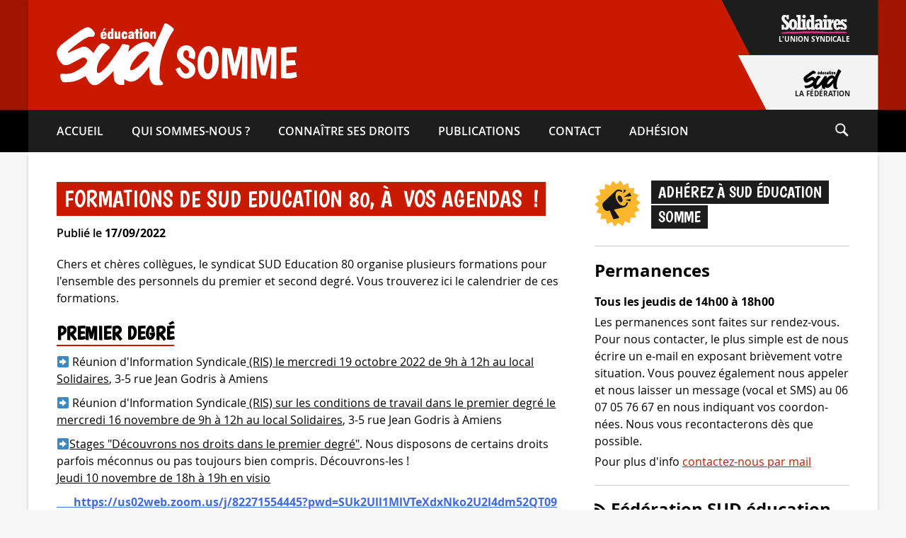

--- FILE ---
content_type: text/html; charset=UTF-8
request_url: https://www.sudeducation-somme.org/formations-de-sud-education-80-a-vos-agendas/
body_size: 22745
content:
<!doctype html><html lang="fr-FR" prefix="og: http://ogp.me/ns# fb: http://ogp.me/ns/fb#"><head><meta charset="UTF-8"><meta name="viewport" content="width=device-width, initial-scale=1"><link rel="profile" href="https://gmpg.org/xfn/11"><link rel="preload" as="font" href="/wp-content/themes/sudeducation_syndicats/fonts/Boogaloo-Regular.woff2" type="font/woff2" crossorigin="anonymous"><link rel="preload" as="font" href="/wp-content/themes/sudeducation_syndicats/fonts/OpenSans-Semibold-webfont.woff2" type="font/woff2" crossorigin="anonymous"><link rel="preload" as="font" href="/wp-content/themes/sudeducation_syndicats/fonts/OpenSans-Bold-webfont.woff2" type="font/woff2" crossorigin="anonymous"><link rel="preload" as="font" href="/wp-content/themes/sudeducation_syndicats/fonts/OpenSans-Regular-webfont.woff2" type="font/woff2" crossorigin="anonymous"><meta name="description" content="Formations de SUD Education 80, à vos agendas !"/><meta name="keywords" content="syndicales, fonction publique, collèges, syndicat national, lycées, professeurs, syndical, contractuels, organisations syndicales, syndicalisme, ministère de l'éducation, ministère de l'éducation nationale, ministre de l'éducation, éducatif, élections professionnelles, intersyndicale, enseignement privé, suppressions, ministre de l'éducation nationale, enseignement supérieur, syndicaux, revendications, force-ouvrière, académique, unitaire, instituteurs, directeurs, parents d'élèves, snes-fsu, confédération, système éducatif, ouvrière, paritaires, suppressions de poste, établissements publics, agrégés, représentativité, avancement, aptitude, échelon, recteur, titulaire, enseignement secondaire, snuipp fsu, rectorat, enseignantes, revalorisation, départementaux, adhérer, dsden, enseignante, évaluations, fédérations, sous-contrat, syndicalistes, liste d'aptitude, éducative, classe exceptionnelle, union nationale, réforme du lycée, mutations, fédération nationale, certifiés, comité technique, sne, professeurs des écoles, carte scolaire, cgc, enseignement public, école maternelle, syndicat des enseignants, dialogue social, établissements scolaires, académiques, convention collective, hors-classe, syndicats d'enseignants, enseignement agricole"><title>Formations de SUD Education 80, à vos agendas ! - SUD éducation Somme</title>
<meta name='robots' content='max-image-preview:large' />
<link rel="alternate" type="application/rss+xml" title="SUD éducation Somme &raquo; Flux" href="https://www.sudeducation-somme.org/feed/" />
<link rel="alternate" type="application/rss+xml" title="SUD éducation Somme &raquo; Flux des commentaires" href="https://www.sudeducation-somme.org/comments/feed/" />
<script>
window._wpemojiSettings = {"baseUrl":"https:\/\/s.w.org\/images\/core\/emoji\/14.0.0\/72x72\/","ext":".png","svgUrl":"https:\/\/s.w.org\/images\/core\/emoji\/14.0.0\/svg\/","svgExt":".svg","source":{"concatemoji":"https:\/\/www.sudeducation-somme.org\/wp-includes\/js\/wp-emoji-release.min.js?ver=6.3.1"}};
/*! This file is auto-generated */
!function(i,n){var o,s,e;function c(e){try{var t={supportTests:e,timestamp:(new Date).valueOf()};sessionStorage.setItem(o,JSON.stringify(t))}catch(e){}}function p(e,t,n){e.clearRect(0,0,e.canvas.width,e.canvas.height),e.fillText(t,0,0);var t=new Uint32Array(e.getImageData(0,0,e.canvas.width,e.canvas.height).data),r=(e.clearRect(0,0,e.canvas.width,e.canvas.height),e.fillText(n,0,0),new Uint32Array(e.getImageData(0,0,e.canvas.width,e.canvas.height).data));return t.every(function(e,t){return e===r[t]})}function u(e,t,n){switch(t){case"flag":return n(e,"\ud83c\udff3\ufe0f\u200d\u26a7\ufe0f","\ud83c\udff3\ufe0f\u200b\u26a7\ufe0f")?!1:!n(e,"\ud83c\uddfa\ud83c\uddf3","\ud83c\uddfa\u200b\ud83c\uddf3")&&!n(e,"\ud83c\udff4\udb40\udc67\udb40\udc62\udb40\udc65\udb40\udc6e\udb40\udc67\udb40\udc7f","\ud83c\udff4\u200b\udb40\udc67\u200b\udb40\udc62\u200b\udb40\udc65\u200b\udb40\udc6e\u200b\udb40\udc67\u200b\udb40\udc7f");case"emoji":return!n(e,"\ud83e\udef1\ud83c\udffb\u200d\ud83e\udef2\ud83c\udfff","\ud83e\udef1\ud83c\udffb\u200b\ud83e\udef2\ud83c\udfff")}return!1}function f(e,t,n){var r="undefined"!=typeof WorkerGlobalScope&&self instanceof WorkerGlobalScope?new OffscreenCanvas(300,150):i.createElement("canvas"),a=r.getContext("2d",{willReadFrequently:!0}),o=(a.textBaseline="top",a.font="600 32px Arial",{});return e.forEach(function(e){o[e]=t(a,e,n)}),o}function t(e){var t=i.createElement("script");t.src=e,t.defer=!0,i.head.appendChild(t)}"undefined"!=typeof Promise&&(o="wpEmojiSettingsSupports",s=["flag","emoji"],n.supports={everything:!0,everythingExceptFlag:!0},e=new Promise(function(e){i.addEventListener("DOMContentLoaded",e,{once:!0})}),new Promise(function(t){var n=function(){try{var e=JSON.parse(sessionStorage.getItem(o));if("object"==typeof e&&"number"==typeof e.timestamp&&(new Date).valueOf()<e.timestamp+604800&&"object"==typeof e.supportTests)return e.supportTests}catch(e){}return null}();if(!n){if("undefined"!=typeof Worker&&"undefined"!=typeof OffscreenCanvas&&"undefined"!=typeof URL&&URL.createObjectURL&&"undefined"!=typeof Blob)try{var e="postMessage("+f.toString()+"("+[JSON.stringify(s),u.toString(),p.toString()].join(",")+"));",r=new Blob([e],{type:"text/javascript"}),a=new Worker(URL.createObjectURL(r),{name:"wpTestEmojiSupports"});return void(a.onmessage=function(e){c(n=e.data),a.terminate(),t(n)})}catch(e){}c(n=f(s,u,p))}t(n)}).then(function(e){for(var t in e)n.supports[t]=e[t],n.supports.everything=n.supports.everything&&n.supports[t],"flag"!==t&&(n.supports.everythingExceptFlag=n.supports.everythingExceptFlag&&n.supports[t]);n.supports.everythingExceptFlag=n.supports.everythingExceptFlag&&!n.supports.flag,n.DOMReady=!1,n.readyCallback=function(){n.DOMReady=!0}}).then(function(){return e}).then(function(){var e;n.supports.everything||(n.readyCallback(),(e=n.source||{}).concatemoji?t(e.concatemoji):e.wpemoji&&e.twemoji&&(t(e.twemoji),t(e.wpemoji)))}))}((window,document),window._wpemojiSettings);
</script>
<style>
img.wp-smiley,
img.emoji {
	display: inline !important;
	border: none !important;
	box-shadow: none !important;
	height: 1em !important;
	width: 1em !important;
	margin: 0 0.07em !important;
	vertical-align: -0.1em !important;
	background: none !important;
	padding: 0 !important;
}
</style>
	<link rel='stylesheet' id='wp-block-library-css' href='https://www.sudeducation-somme.org/wp-includes/css/dist/block-library/style.min.css?ver=6.3.1' media='all' />
<style id='classic-theme-styles-inline-css'>
/*! This file is auto-generated */
.wp-block-button__link{color:#fff;background-color:#32373c;border-radius:9999px;box-shadow:none;text-decoration:none;padding:calc(.667em + 2px) calc(1.333em + 2px);font-size:1.125em}.wp-block-file__button{background:#32373c;color:#fff;text-decoration:none}
</style>
<style id='global-styles-inline-css'>
body{--wp--preset--color--black: #000000;--wp--preset--color--cyan-bluish-gray: #abb8c3;--wp--preset--color--white: #ffffff;--wp--preset--color--pale-pink: #f78da7;--wp--preset--color--vivid-red: #cf2e2e;--wp--preset--color--luminous-vivid-orange: #ff6900;--wp--preset--color--luminous-vivid-amber: #fcb900;--wp--preset--color--light-green-cyan: #7bdcb5;--wp--preset--color--vivid-green-cyan: #00d084;--wp--preset--color--pale-cyan-blue: #8ed1fc;--wp--preset--color--vivid-cyan-blue: #0693e3;--wp--preset--color--vivid-purple: #9b51e0;--wp--preset--gradient--vivid-cyan-blue-to-vivid-purple: linear-gradient(135deg,rgba(6,147,227,1) 0%,rgb(155,81,224) 100%);--wp--preset--gradient--light-green-cyan-to-vivid-green-cyan: linear-gradient(135deg,rgb(122,220,180) 0%,rgb(0,208,130) 100%);--wp--preset--gradient--luminous-vivid-amber-to-luminous-vivid-orange: linear-gradient(135deg,rgba(252,185,0,1) 0%,rgba(255,105,0,1) 100%);--wp--preset--gradient--luminous-vivid-orange-to-vivid-red: linear-gradient(135deg,rgba(255,105,0,1) 0%,rgb(207,46,46) 100%);--wp--preset--gradient--very-light-gray-to-cyan-bluish-gray: linear-gradient(135deg,rgb(238,238,238) 0%,rgb(169,184,195) 100%);--wp--preset--gradient--cool-to-warm-spectrum: linear-gradient(135deg,rgb(74,234,220) 0%,rgb(151,120,209) 20%,rgb(207,42,186) 40%,rgb(238,44,130) 60%,rgb(251,105,98) 80%,rgb(254,248,76) 100%);--wp--preset--gradient--blush-light-purple: linear-gradient(135deg,rgb(255,206,236) 0%,rgb(152,150,240) 100%);--wp--preset--gradient--blush-bordeaux: linear-gradient(135deg,rgb(254,205,165) 0%,rgb(254,45,45) 50%,rgb(107,0,62) 100%);--wp--preset--gradient--luminous-dusk: linear-gradient(135deg,rgb(255,203,112) 0%,rgb(199,81,192) 50%,rgb(65,88,208) 100%);--wp--preset--gradient--pale-ocean: linear-gradient(135deg,rgb(255,245,203) 0%,rgb(182,227,212) 50%,rgb(51,167,181) 100%);--wp--preset--gradient--electric-grass: linear-gradient(135deg,rgb(202,248,128) 0%,rgb(113,206,126) 100%);--wp--preset--gradient--midnight: linear-gradient(135deg,rgb(2,3,129) 0%,rgb(40,116,252) 100%);--wp--preset--font-size--small: 13px;--wp--preset--font-size--medium: 20px;--wp--preset--font-size--large: 36px;--wp--preset--font-size--x-large: 42px;--wp--preset--spacing--20: 0.44rem;--wp--preset--spacing--30: 0.67rem;--wp--preset--spacing--40: 1rem;--wp--preset--spacing--50: 1.5rem;--wp--preset--spacing--60: 2.25rem;--wp--preset--spacing--70: 3.38rem;--wp--preset--spacing--80: 5.06rem;--wp--preset--shadow--natural: 6px 6px 9px rgba(0, 0, 0, 0.2);--wp--preset--shadow--deep: 12px 12px 50px rgba(0, 0, 0, 0.4);--wp--preset--shadow--sharp: 6px 6px 0px rgba(0, 0, 0, 0.2);--wp--preset--shadow--outlined: 6px 6px 0px -3px rgba(255, 255, 255, 1), 6px 6px rgba(0, 0, 0, 1);--wp--preset--shadow--crisp: 6px 6px 0px rgba(0, 0, 0, 1);}:where(.is-layout-flex){gap: 0.5em;}:where(.is-layout-grid){gap: 0.5em;}body .is-layout-flow > .alignleft{float: left;margin-inline-start: 0;margin-inline-end: 2em;}body .is-layout-flow > .alignright{float: right;margin-inline-start: 2em;margin-inline-end: 0;}body .is-layout-flow > .aligncenter{margin-left: auto !important;margin-right: auto !important;}body .is-layout-constrained > .alignleft{float: left;margin-inline-start: 0;margin-inline-end: 2em;}body .is-layout-constrained > .alignright{float: right;margin-inline-start: 2em;margin-inline-end: 0;}body .is-layout-constrained > .aligncenter{margin-left: auto !important;margin-right: auto !important;}body .is-layout-constrained > :where(:not(.alignleft):not(.alignright):not(.alignfull)){max-width: var(--wp--style--global--content-size);margin-left: auto !important;margin-right: auto !important;}body .is-layout-constrained > .alignwide{max-width: var(--wp--style--global--wide-size);}body .is-layout-flex{display: flex;}body .is-layout-flex{flex-wrap: wrap;align-items: center;}body .is-layout-flex > *{margin: 0;}body .is-layout-grid{display: grid;}body .is-layout-grid > *{margin: 0;}:where(.wp-block-columns.is-layout-flex){gap: 2em;}:where(.wp-block-columns.is-layout-grid){gap: 2em;}:where(.wp-block-post-template.is-layout-flex){gap: 1.25em;}:where(.wp-block-post-template.is-layout-grid){gap: 1.25em;}.has-black-color{color: var(--wp--preset--color--black) !important;}.has-cyan-bluish-gray-color{color: var(--wp--preset--color--cyan-bluish-gray) !important;}.has-white-color{color: var(--wp--preset--color--white) !important;}.has-pale-pink-color{color: var(--wp--preset--color--pale-pink) !important;}.has-vivid-red-color{color: var(--wp--preset--color--vivid-red) !important;}.has-luminous-vivid-orange-color{color: var(--wp--preset--color--luminous-vivid-orange) !important;}.has-luminous-vivid-amber-color{color: var(--wp--preset--color--luminous-vivid-amber) !important;}.has-light-green-cyan-color{color: var(--wp--preset--color--light-green-cyan) !important;}.has-vivid-green-cyan-color{color: var(--wp--preset--color--vivid-green-cyan) !important;}.has-pale-cyan-blue-color{color: var(--wp--preset--color--pale-cyan-blue) !important;}.has-vivid-cyan-blue-color{color: var(--wp--preset--color--vivid-cyan-blue) !important;}.has-vivid-purple-color{color: var(--wp--preset--color--vivid-purple) !important;}.has-black-background-color{background-color: var(--wp--preset--color--black) !important;}.has-cyan-bluish-gray-background-color{background-color: var(--wp--preset--color--cyan-bluish-gray) !important;}.has-white-background-color{background-color: var(--wp--preset--color--white) !important;}.has-pale-pink-background-color{background-color: var(--wp--preset--color--pale-pink) !important;}.has-vivid-red-background-color{background-color: var(--wp--preset--color--vivid-red) !important;}.has-luminous-vivid-orange-background-color{background-color: var(--wp--preset--color--luminous-vivid-orange) !important;}.has-luminous-vivid-amber-background-color{background-color: var(--wp--preset--color--luminous-vivid-amber) !important;}.has-light-green-cyan-background-color{background-color: var(--wp--preset--color--light-green-cyan) !important;}.has-vivid-green-cyan-background-color{background-color: var(--wp--preset--color--vivid-green-cyan) !important;}.has-pale-cyan-blue-background-color{background-color: var(--wp--preset--color--pale-cyan-blue) !important;}.has-vivid-cyan-blue-background-color{background-color: var(--wp--preset--color--vivid-cyan-blue) !important;}.has-vivid-purple-background-color{background-color: var(--wp--preset--color--vivid-purple) !important;}.has-black-border-color{border-color: var(--wp--preset--color--black) !important;}.has-cyan-bluish-gray-border-color{border-color: var(--wp--preset--color--cyan-bluish-gray) !important;}.has-white-border-color{border-color: var(--wp--preset--color--white) !important;}.has-pale-pink-border-color{border-color: var(--wp--preset--color--pale-pink) !important;}.has-vivid-red-border-color{border-color: var(--wp--preset--color--vivid-red) !important;}.has-luminous-vivid-orange-border-color{border-color: var(--wp--preset--color--luminous-vivid-orange) !important;}.has-luminous-vivid-amber-border-color{border-color: var(--wp--preset--color--luminous-vivid-amber) !important;}.has-light-green-cyan-border-color{border-color: var(--wp--preset--color--light-green-cyan) !important;}.has-vivid-green-cyan-border-color{border-color: var(--wp--preset--color--vivid-green-cyan) !important;}.has-pale-cyan-blue-border-color{border-color: var(--wp--preset--color--pale-cyan-blue) !important;}.has-vivid-cyan-blue-border-color{border-color: var(--wp--preset--color--vivid-cyan-blue) !important;}.has-vivid-purple-border-color{border-color: var(--wp--preset--color--vivid-purple) !important;}.has-vivid-cyan-blue-to-vivid-purple-gradient-background{background: var(--wp--preset--gradient--vivid-cyan-blue-to-vivid-purple) !important;}.has-light-green-cyan-to-vivid-green-cyan-gradient-background{background: var(--wp--preset--gradient--light-green-cyan-to-vivid-green-cyan) !important;}.has-luminous-vivid-amber-to-luminous-vivid-orange-gradient-background{background: var(--wp--preset--gradient--luminous-vivid-amber-to-luminous-vivid-orange) !important;}.has-luminous-vivid-orange-to-vivid-red-gradient-background{background: var(--wp--preset--gradient--luminous-vivid-orange-to-vivid-red) !important;}.has-very-light-gray-to-cyan-bluish-gray-gradient-background{background: var(--wp--preset--gradient--very-light-gray-to-cyan-bluish-gray) !important;}.has-cool-to-warm-spectrum-gradient-background{background: var(--wp--preset--gradient--cool-to-warm-spectrum) !important;}.has-blush-light-purple-gradient-background{background: var(--wp--preset--gradient--blush-light-purple) !important;}.has-blush-bordeaux-gradient-background{background: var(--wp--preset--gradient--blush-bordeaux) !important;}.has-luminous-dusk-gradient-background{background: var(--wp--preset--gradient--luminous-dusk) !important;}.has-pale-ocean-gradient-background{background: var(--wp--preset--gradient--pale-ocean) !important;}.has-electric-grass-gradient-background{background: var(--wp--preset--gradient--electric-grass) !important;}.has-midnight-gradient-background{background: var(--wp--preset--gradient--midnight) !important;}.has-small-font-size{font-size: var(--wp--preset--font-size--small) !important;}.has-medium-font-size{font-size: var(--wp--preset--font-size--medium) !important;}.has-large-font-size{font-size: var(--wp--preset--font-size--large) !important;}.has-x-large-font-size{font-size: var(--wp--preset--font-size--x-large) !important;}
.wp-block-navigation a:where(:not(.wp-element-button)){color: inherit;}
:where(.wp-block-post-template.is-layout-flex){gap: 1.25em;}:where(.wp-block-post-template.is-layout-grid){gap: 1.25em;}
:where(.wp-block-columns.is-layout-flex){gap: 2em;}:where(.wp-block-columns.is-layout-grid){gap: 2em;}
.wp-block-pullquote{font-size: 1.5em;line-height: 1.6;}
</style>
<link rel='stylesheet' id='events-manager-css' href='https://www.sudeducation-somme.org/wp-content/plugins/events-manager/includes/css/events-manager.min.css?ver=6.4.7.2' media='all' />
<link rel='stylesheet' id='parent-style-css' href='https://www.sudeducation-somme.org/wp-content/themes/sudeducation_syndicats/style.css?ver=6.3.1' media='all' />
<link rel='stylesheet' id='sudeducation-style-css' href='https://www.sudeducation-somme.org/wp-content/themes/sudeducation_syndicats-child/style.css?ver=1.0.0' media='all' />
<style id='wp-typography-custom-inline-css'>
sub, sup{font-size: 75%;line-height: 100%}sup{vertical-align: 60%}sub{vertical-align: -10%}.amp{font-family: Baskerville, "Goudy Old Style", Palatino, "Book Antiqua", "Warnock Pro", serif;font-size: 1.1em;font-style: italic;font-weight: normal;line-height: 1em}.caps{font-size: 90%}.dquo{margin-left: -0.4em}.quo{margin-left: -0.2em}.pull-single{margin-left: -0.15em}.push-single{margin-right: 0.15em}.pull-double{margin-left: -0.38em}.push-double{margin-right: 0.38em}
</style>
<style id='wp-typography-safari-font-workaround-inline-css'>
body {-webkit-font-feature-settings: "liga";font-feature-settings: "liga";-ms-font-feature-settings: normal;}
</style>
<link rel='stylesheet' id='cf7cf-style-css' href='https://www.sudeducation-somme.org/wp-content/plugins/cf7-conditional-fields/style.css?ver=2.4.8' media='all' />
<script defer="defer" src='https://www.sudeducation-somme.org/wp-includes/js/jquery/jquery.min.js?ver=3.7.0' id='jquery-core-js'></script>
<script defer="defer" src='https://www.sudeducation-somme.org/wp-includes/js/jquery/jquery-migrate.min.js?ver=3.4.1' id='jquery-migrate-js'></script>
<script defer="defer" src='https://www.sudeducation-somme.org/wp-includes/js/jquery/ui/core.min.js?ver=1.13.2' id='jquery-ui-core-js'></script>
<script defer="defer" src='https://www.sudeducation-somme.org/wp-includes/js/jquery/ui/mouse.min.js?ver=1.13.2' id='jquery-ui-mouse-js'></script>
<script defer="defer" src='https://www.sudeducation-somme.org/wp-includes/js/jquery/ui/sortable.min.js?ver=1.13.2' id='jquery-ui-sortable-js'></script>
<script defer="defer" src='https://www.sudeducation-somme.org/wp-includes/js/jquery/ui/datepicker.min.js?ver=1.13.2' id='jquery-ui-datepicker-js'></script>
<script id="jquery-ui-datepicker-js-after">
jQuery(function(jQuery){jQuery.datepicker.setDefaults({"closeText":"Fermer","currentText":"Aujourd\u2019hui","monthNames":["janvier","f\u00e9vrier","mars","avril","mai","juin","juillet","ao\u00fbt","septembre","octobre","novembre","d\u00e9cembre"],"monthNamesShort":["Jan","F\u00e9v","Mar","Avr","Mai","Juin","Juil","Ao\u00fbt","Sep","Oct","Nov","D\u00e9c"],"nextText":"Suivant","prevText":"Pr\u00e9c\u00e9dent","dayNames":["dimanche","lundi","mardi","mercredi","jeudi","vendredi","samedi"],"dayNamesShort":["dim","lun","mar","mer","jeu","ven","sam"],"dayNamesMin":["D","L","M","M","J","V","S"],"dateFormat":"d MM yy","firstDay":1,"isRTL":false});});
</script>
<script defer="defer" src='https://www.sudeducation-somme.org/wp-includes/js/jquery/ui/resizable.min.js?ver=1.13.2' id='jquery-ui-resizable-js'></script>
<script defer="defer" src='https://www.sudeducation-somme.org/wp-includes/js/jquery/ui/draggable.min.js?ver=1.13.2' id='jquery-ui-draggable-js'></script>
<script defer="defer" src='https://www.sudeducation-somme.org/wp-includes/js/jquery/ui/controlgroup.min.js?ver=1.13.2' id='jquery-ui-controlgroup-js'></script>
<script defer="defer" src='https://www.sudeducation-somme.org/wp-includes/js/jquery/ui/checkboxradio.min.js?ver=1.13.2' id='jquery-ui-checkboxradio-js'></script>
<script defer="defer" src='https://www.sudeducation-somme.org/wp-includes/js/jquery/ui/button.min.js?ver=1.13.2' id='jquery-ui-button-js'></script>
<script defer="defer" src='https://www.sudeducation-somme.org/wp-includes/js/jquery/ui/dialog.min.js?ver=1.13.2' id='jquery-ui-dialog-js'></script>
<script id='events-manager-js-extra'>
var EM = {"ajaxurl":"https:\/\/www.sudeducation-somme.org\/wp-admin\/admin-ajax.php","locationajaxurl":"https:\/\/www.sudeducation-somme.org\/wp-admin\/admin-ajax.php?action=locations_search","firstDay":"1","locale":"fr","dateFormat":"yy-mm-dd","ui_css":"https:\/\/www.sudeducation-somme.org\/wp-content\/plugins\/events-manager\/includes\/css\/jquery-ui\/build.min.css","show24hours":"1","is_ssl":"1","autocomplete_limit":"10","calendar":{"breakpoints":{"small":560,"medium":908,"large":false}},"phone":"","datepicker":{"format":"d\/m\/Y","locale":"fr"},"search":{"breakpoints":{"small":650,"medium":850,"full":false}},"url":"https:\/\/www.sudeducation-somme.org\/wp-content\/plugins\/events-manager","txt_search":"Recherche","txt_searching":"Recherche en cours...","txt_loading":"Chargement en cours..."};
</script>
<script defer="defer" src='https://www.sudeducation-somme.org/wp-content/plugins/events-manager/includes/js/events-manager.min.js?ver=6.4.7.2' id='events-manager-js'></script>
<script defer="defer" src='https://www.sudeducation-somme.org/wp-content/plugins/events-manager/includes/external/flatpickr/l10n/fr.min.js?ver=6.4.7.2' id='em-flatpickr-localization-js'></script>
<link rel="https://api.w.org/" href="https://www.sudeducation-somme.org/wp-json/" /><link rel="alternate" type="application/json" href="https://www.sudeducation-somme.org/wp-json/wp/v2/posts/813" /><meta name="generator" content="WordPress 6.3.1" />
<link rel="canonical" href="https://www.sudeducation-somme.org/formations-de-sud-education-80-a-vos-agendas/" />
<link rel='shortlink' href='https://www.sudeducation-somme.org/?p=813' />
<link rel="alternate" type="application/json+oembed" href="https://www.sudeducation-somme.org/wp-json/oembed/1.0/embed?url=https%3A%2F%2Fwww.sudeducation-somme.org%2Fformations-de-sud-education-80-a-vos-agendas%2F" />
<link rel="alternate" type="text/xml+oembed" href="https://www.sudeducation-somme.org/wp-json/oembed/1.0/embed?url=https%3A%2F%2Fwww.sudeducation-somme.org%2Fformations-de-sud-education-80-a-vos-agendas%2F&#038;format=xml" />
<link rel="icon" href="https://www.sudeducation-somme.org/wp-content/uploads/2021/06/cropped-icon-tabs-32x32.jpg" sizes="32x32" />
<link rel="icon" href="https://www.sudeducation-somme.org/wp-content/uploads/2021/06/cropped-icon-tabs-192x192.jpg" sizes="192x192" />
<link rel="apple-touch-icon" href="https://www.sudeducation-somme.org/wp-content/uploads/2021/06/cropped-icon-tabs-180x180.jpg" />
<meta name="msapplication-TileImage" content="https://www.sudeducation-somme.org/wp-content/uploads/2021/06/cropped-icon-tabs-270x270.jpg" />

<!-- START - Open Graph and Twitter Card Tags 3.3.2 -->
 <!-- Facebook Open Graph -->
  <meta property="og:site_name" content="SUD éducation Somme"/>
  <meta property="og:title" content="Formations de SUD Education 80, à vos agendas !"/>
  <meta property="og:url" content="https://www.sudeducation-somme.org/formations-de-sud-education-80-a-vos-agendas/"/>
  <meta property="og:type" content="article"/>
  <meta property="og:description" content="Membre de la fédération SUD éducation"/>
  <meta property="og:image" content="https://www.sudeducation-somme.org/wp-content/uploads/2022/09/faire-des-puzzles-un-vrai-coup-de-jeune-pour-le-cerveau.jpeg"/>
  <meta property="og:image:url" content="https://www.sudeducation-somme.org/wp-content/uploads/2022/09/faire-des-puzzles-un-vrai-coup-de-jeune-pour-le-cerveau.jpeg"/>
  <meta property="og:image:secure_url" content="https://www.sudeducation-somme.org/wp-content/uploads/2022/09/faire-des-puzzles-un-vrai-coup-de-jeune-pour-le-cerveau.jpeg"/>
  <meta property="og:image:width" content="1200"/>
  <meta property="og:image:height" content="600"/>
 <!-- Google+ / Schema.org -->
 <!-- Twitter Cards -->
  <meta name="twitter:title" content="Formations de SUD Education 80, à vos agendas !"/>
  <meta name="twitter:url" content="https://www.sudeducation-somme.org/formations-de-sud-education-80-a-vos-agendas/"/>
  <meta name="twitter:description" content="Membre de la fédération SUD éducation"/>
  <meta name="twitter:image" content="https://www.sudeducation-somme.org/wp-content/uploads/2022/09/faire-des-puzzles-un-vrai-coup-de-jeune-pour-le-cerveau.jpeg"/>
  <meta name="twitter:card" content="summary_large_image"/>
 <!-- SEO -->
 <!-- Misc. tags -->
 <!-- is_singular -->
<!-- END - Open Graph and Twitter Card Tags 3.3.2 -->
	
</head><body class="post-template-default single single-post postid-813 single-format-standard" style="background-color: #f6f6f6;"><a class="skip-link screen-reader-text" href="#primary">Aller directement au contenu</a><header id="masthead" class="site-header" style="background-image: linear-gradient(to bottom, rgba(0,0,0,0) calc(100% - 60px), #000000 60px), linear-gradient(rgba(0,0,0,0.2), rgba(0,0,0,0.2)), linear-gradient(to right, #c91a00 50%, #c91a00 50%);"><div class="top-bottom-central-wrapper"><div class="site-branding"><div id="basic-pre-header" style="height: 155px; background-color: #c91a00;"><a href="https://www.sudeducation-somme.org/" id="sud-pre-header" style="color: #ffffff;flex-direction: row; align-items: center;"><span class="visually-hidden">Retour à la page d'accueil</span><svg alt="Logo SUD éducation" width="100%" height="100%" viewBox="0 0 167 89" version="1.1" xmlns="http://www.w3.org/2000/svg" xmlns:xlink="http://www.w3.org/1999/xlink" xml:space="preserve" xmlns:serif="http://www.serif.com/" style="fill-rule:evenodd;clip-rule:evenodd;stroke-linejoin:round;stroke-miterlimit:2;fill: #ffffff;max-height: 89px; max-width: 167px;"><g transform="matrix(0.152219,0,0,0.152219,87.4499,43.7916)">
							<g id="logo" transform="matrix(1,0,0,1,-574.5,-289.14)">
								<clipPath id="_clip1">
									<rect x="0" y="0" width="1149" height="578.28"/>
								</clipPath>
								<g clip-path="url(#_clip1)">
									<g id="Plan-de-travail1" serif:id="Plan de travail1" transform="matrix(0.883846,0,0,0.672419,530.308,282.416)">
										<rect x="-600" y="-420" width="1300" height="860" style="fill:none;"/>
										<g id="Calque-1" serif:id="Calque 1" transform="matrix(1.13142,0,0,1.48717,-598.345,-417.362)">
											<g transform="matrix(1,0,0,1,685.673,176.137)">
												<path d="M0,222.441C3.524,214.217 6.851,205.76 11.228,198.107C17.103,187.836 23.272,177.625 30.461,168.061C38.212,157.746 46.188,147.653 54.575,137.862C59.164,132.506 63.174,126.572 68.223,121.708C79.914,110.444 92.257,100.131 106.854,92.39C117.92,86.519 129.284,82.605 141.506,82.377C149.484,82.229 157.868,83.781 164.339,89.428C169.967,94.339 170.911,99.72 167.88,106.486C161.125,121.562 152.031,135.135 141.757,148.049C132.621,159.533 123.813,171.324 113.758,181.981C104.443,191.853 94.866,201.513 84.713,210.609C77.674,216.915 70.68,223.178 63.156,228.926C53.663,236.178 43.167,241.888 33.542,248.831C25.917,254.331 17.246,256.077 8.721,258.382C1.451,260.347 -5.333,252.847 -5.336,241.868C-5.114,236.323 -2.948,229.322 0,222.441M-60.177,387.08C-60.397,371.396 -60.247,355.708 -60.247,339.738C-54.969,342.705 -50.583,346.302 -45.856,349.306C-37.479,354.63 -28.318,358.383 -18.61,361.022C-6.393,364.341 5.826,364.758 18.166,362.893C35.945,360.206 51.219,351.258 65.703,341.542C81.643,330.849 96.129,318.145 109.65,304.375C121.05,292.765 131.097,280.037 140.968,267.218C149.271,256.436 157.059,245.2 164.322,233.625C166.589,230.01 169.165,226.443 171.944,222.484C172.189,229.645 172.441,236.182 172.718,242.705C173.666,265.111 171.801,287.585 173.837,309.982C174.654,318.978 175.825,328.006 178.385,336.654C181.647,347.674 185.27,358.52 191.268,368.623C197.266,378.725 205.075,386.448 215.273,391.696C226.703,397.575 239.502,397.89 251.924,398.796C263.292,399.625 274.768,398.503 286.095,397.088C297.702,395.64 304.467,382.837 297.566,372.76C293.177,366.352 286.221,362.605 281.672,356.27C274.667,346.512 268.897,336.72 269.109,324.042C269.488,301.394 269.124,278.736 269.286,256.084C269.323,250.915 269.609,245.648 270.32,240.576C271.704,230.683 272.449,220.734 273.627,210.83C274.633,202.373 275.64,193.893 276.702,185.456C278.112,174.264 281.194,163.274 283.847,152.303C288.495,133.081 293.578,113.944 299.635,95.073C304.396,80.236 309.721,65.629 315.052,51C323.363,28.191 333.635,6.233 343.506,-15.892C351.689,-34.233 360.573,-52.267 370.998,-69.478C375.349,-76.661 379.974,-83.677 384.438,-90.79C389.142,-98.283 394.923,-105.086 398.816,-113.09C402.156,-119.956 401.193,-124.639 395.905,-130.148C385.981,-140.49 375.319,-149.903 363.12,-157.528C352.375,-164.245 342.662,-172.661 329.801,-175.708C323.574,-177.184 318.831,-174.539 313.562,-172.49C310.08,-171.135 310.869,-168.033 309.729,-165.731C304.541,-155.247 300.858,-144.115 296.569,-133.281C287.369,-110.041 276.748,-87.459 266.354,-64.782C261.204,-53.544 255.623,-42.432 250.23,-31.294C241.67,-13.618 233.419,4.235 225.069,22.028C223.593,25.176 221.357,27.966 219.854,31.036C217.429,35.985 213.855,39.942 210.464,44.104C209.045,45.845 208.023,45.245 207.12,43.591C200.051,30.647 190.559,19.782 179.156,10.458C167.935,1.282 154.723,-2.834 140.729,-4.157C126.063,-5.542 111.891,-1.576 98.07,2.698C81.706,7.759 66.652,15.924 52.221,25.078C33.551,36.919 16.896,51.306 0.828,66.43C-7.575,74.339 -16.292,81.918 -24.893,89.618C-24.905,89.647 -24.916,89.676 -24.929,89.704C-25.291,90.505 -24.978,91.611 -24.978,92.575C-25.45,92.036 -25.923,91.497 -26.396,90.96C-25.896,90.511 -25.393,90.066 -24.893,89.618C-21.206,81.426 -19.433,72.661 -17.024,64.079C-13.992,53.276 -11.733,42.424 -12.445,31.088C-12.579,28.957 -13.286,27.992 -15.052,27.217C-19.819,25.122 -24.612,23.228 -29.755,22.133C-43.519,19.201 -57.172,15.811 -71.447,16.304C-76.027,16.462 -79.397,17.779 -81.463,21.878C-84.307,27.524 -87.329,33.108 -90.409,38.592C-95.789,48.172 -101.174,57.765 -107.793,66.683C-116.86,78.9 -124.865,91.901 -133.485,104.456C-141.792,116.555 -150.25,128.553 -158.739,140.527C-167.068,152.275 -175.714,163.802 -183.864,175.671C-191.812,187.247 -200.538,198.24 -209.479,208.991C-216.576,217.522 -222.952,226.643 -231.374,234.219C-243.992,245.57 -255.267,258.401 -268.476,269.159C-274.559,274.112 -280.552,279.341 -287.932,282.268C-294.903,285.033 -302.091,286.01 -308.173,280.126C-311.382,277.022 -313.268,273.187 -313.243,268.423C-313.151,250.582 -313.848,232.84 -307.997,215.385C-303.216,201.12 -298.036,187.007 -291.227,173.728C-285.598,162.753 -278.975,152.184 -272.112,141.788C-261.71,126.028 -250.506,110.912 -238.063,96.841C-225.71,82.871 -211.739,70.38 -197.92,57.824C-193.869,54.145 -192.507,47.442 -195.432,43.049C-196.89,40.859 -198.589,38.773 -200.461,36.923C-212.899,24.636 -227.2,15.338 -244.358,11.258C-254.824,8.77 -265.6,7.035 -276.007,11.359C-283.673,14.544 -289.676,20.414 -295.372,26.218C-305.633,36.674 -314.515,48.225 -322.399,60.688C-329.918,72.573 -337.918,84.124 -343.946,96.886C-344.362,97.768 -345.303,98.402 -345.928,99.075C-346.593,98.185 -347.112,97.285 -347.817,96.572C-355.722,88.589 -363.47,80.455 -371.284,72.392C-381.178,62.186 -392.067,52.949 -404.729,46.25C-414.512,41.072 -425.466,39.738 -436.263,39.431C-442.802,39.244 -449.257,42.057 -455.632,44C-467.243,47.54 -478.153,52.875 -489.396,57.343C-504.001,63.147 -518.302,69.729 -532.647,76.168C-544.507,81.491 -556.201,87.182 -568.058,92.509C-571.195,93.919 -574.641,94.68 -577.991,95.566C-579.771,96.036 -581.722,95.606 -582.922,94.322C-584.186,92.969 -582.66,91.418 -581.945,90.399C-579.683,87.169 -577.312,83.945 -574.547,81.15C-565.548,72.057 -556.115,63.415 -546.599,54.859C-538.392,47.481 -529.655,40.767 -521.03,33.917C-512.228,26.927 -503.236,20.172 -494.255,13.41C-488.88,9.361 -483.165,5.738 -477.979,1.468C-474.124,-1.704 -469.72,-3.991 -465.823,-7.019C-452.614,-17.284 -438.972,-26.939 -424.202,-34.795C-412.835,-40.841 -401.062,-46.125 -389.459,-51.725C-388.704,-52.09 -387.817,-52.549 -387.048,-52.463C-377.514,-51.395 -367.944,-52.498 -358.417,-51.957C-349.937,-51.476 -343.109,-53.556 -338.365,-61.332C-335.421,-66.16 -333.396,-70.881 -332.858,-76.636C-331.875,-87.144 -337.095,-95.246 -342.435,-103.124C-349.707,-113.85 -358.995,-122.515 -369.708,-130.181C-379.189,-136.966 -389.108,-139.976 -400.188,-140.137C-411.565,-140.303 -421.61,-135.105 -431.283,-130.088C-442.7,-124.169 -453.343,-116.767 -464.393,-110.126C-474.5,-104.053 -484.099,-97.303 -493.563,-90.252C-501.228,-84.543 -509.095,-79.026 -516.935,-73.519C-533.864,-61.627 -550.163,-48.837 -566.983,-36.784C-577.542,-29.218 -587.737,-21.198 -598.054,-13.328C-607.463,-6.151 -616.853,1.055 -626.089,8.451C-633.077,14.048 -640.705,18.94 -646.778,25.578C-653.253,32.656 -660.233,39.333 -665.757,47.219C-674.552,59.773 -683.461,72.149 -685.167,88.284C-686.239,98.428 -685.61,108.156 -683.235,117.964C-680.815,127.964 -677.716,137.721 -673.202,146.958C-668.181,157.235 -663.106,167.528 -656.362,176.823C-650.232,185.272 -642.556,192.352 -635.298,199.802C-627.987,207.305 -618.757,210.65 -608.776,211.63C-593.688,213.112 -579.382,209.194 -565.891,202.873C-540.181,190.826 -515.456,176.847 -490.388,163.543C-478.366,157.164 -466.358,150.763 -454.361,144.338C-449.629,141.805 -444.399,139.517 -438.778,139.778C-426.964,140.329 -417.606,145.123 -410.263,154.883C-403.204,164.263 -402.914,174.362 -407.123,183.857C-412.36,195.674 -420.22,206.23 -429.244,215.681C-435.966,222.72 -444.169,227.86 -452.14,233.332C-460.761,239.25 -468.9,245.861 -478.053,251.013C-489.235,257.308 -500.274,263.868 -511.566,269.957C-518.789,273.851 -526.175,277.585 -533.821,280.516C-542.423,283.813 -550.957,287.389 -560.317,288.587C-568.411,289.626 -576.325,291.643 -584.567,292.242C-594.138,292.938 -603.728,293.255 -613.176,292.453C-623.201,291.6 -633.167,292.33 -643.146,291.905C-643.793,291.878 -644.472,292.395 -645.122,292.688C-652.913,296.198 -656.462,305.769 -654.156,315.861C-651.679,326.706 -649.785,337.715 -644.424,347.648C-635.188,364.758 -632.021,370.713 -612.64,370.331C-593.503,369.952 -574.502,369.15 -555.442,366.899C-541.45,365.248 -527.886,362.525 -514.463,358.627C-495.821,353.212 -477.872,346.092 -460.934,336.523C-456.546,334.044 -451.937,331.948 -447.608,329.374C-439.646,324.638 -431.907,319.524 -423.904,314.862C-418.095,311.477 -417.715,311.575 -415.034,317.622C-409.345,330.446 -402.638,342.715 -395.608,354.83C-390.805,363.109 -384.874,370.673 -378.136,377.249C-373.735,381.542 -369.519,386.428 -363.546,389.241C-359.338,391.223 -356.165,394.951 -351.112,395.903C-341.937,397.631 -332.656,397.985 -323.599,396.793C-311.39,395.183 -300.651,389.277 -290.575,382.261C-280.038,374.923 -270.177,366.71 -259.958,358.964C-247.687,349.665 -236.241,339.379 -224.03,330.021C-213.775,322.164 -204.792,312.839 -195.442,303.985C-182.029,291.283 -168.905,278.226 -157.45,263.143C-157.579,271.268 -158.113,279.012 -158.112,286.687C-158.107,299.818 -157.31,312.978 -155.859,326.103C-154.878,334.997 -153.499,343.801 -151.244,352.35C-148.24,363.737 -140.769,372.259 -131.554,379.583C-119.179,389.418 -105.674,395.658 -89.626,395.354C-82.196,395.213 -74.783,395.331 -67.327,394.724C-61.473,394.248 -60.082,393.771 -60.177,387.08" style="fill-rule:nonzero;"/>
											</g>
											<g transform="matrix(1,0,0,1,493.801,89.6489)">
												<path d="M0,15.049C0.401,13.343 0.248,11.481 0.181,9.696C0.045,6.132 1.494,3.616 5.078,3.05C7.752,2.629 10.848,6.199 10.975,9.593C11.103,13.038 11.003,16.491 11.003,20.649C10.689,24.795 11.631,29.708 10.138,34.52C9.371,36.987 8.18,38.92 5.419,38.927C2.783,38.935 0.849,37.243 0.412,34.822C-0.769,28.284 -1.562,21.697 0,15.049M1.613,55.133C5.17,54.19 7.85,51.614 10.883,49.142C9.711,54.166 12.375,54.521 16.033,54.336C20.518,54.109 25.024,54.212 29.518,54.313C31.588,54.36 32.684,54.168 32.674,51.51C32.566,20.937 32.585,-9.637 32.65,-40.211C32.654,-42.341 32.115,-43.064 29.919,-42.983C25.43,-42.819 20.906,-42.653 16.439,-43.015C12.084,-43.367 10.766,-41.896 10.904,-37.52C11.221,-27.467 11.004,-17.398 11.004,-7.335C9.592,-8.62 8.071,-9.017 6.988,-10.241C1.396,-16.558 -12.811,-15.122 -16.496,-7.602C-19.803,-0.855 -21.896,6.513 -22.233,14.101C-22.619,22.818 -22.661,31.584 -20.482,40.141C-17.566,51.595 -10.762,58.416 1.613,55.133" style="fill-rule:nonzero;"/>
											</g>
											<g transform="matrix(1,0,0,1,537.15,96.1402)">
												<path d="M0,29.44C-0.029,32.599 0.589,35.648 1.413,38.529C2.039,40.715 1.901,43.445 4.279,45.092C12.017,50.453 27.635,49.683 32.468,38.027C32.468,41.371 32.572,43.476 32.436,45.564C32.318,47.365 33.02,47.852 34.74,47.823C40.133,47.733 45.529,47.729 50.923,47.824C52.691,47.856 53.204,47.268 53.199,45.527C53.15,24.548 53.152,3.568 53.197,-17.411C53.2,-19.09 52.807,-19.958 50.972,-19.726C46.047,-19.102 41.285,-20.831 36.355,-20.734C33.32,-20.674 32.222,-20.123 32.4,-16.853C33.117,-3.729 30.857,9.353 31.625,22.482C31.728,24.227 30.893,25.591 30.564,27.138C30.068,29.475 27.467,29.461 25.902,29.533C24.68,29.588 22.444,28.73 22.532,26.232C22.708,21.194 21.416,16.263 21.578,11.174C21.874,1.893 21.535,-7.408 21.736,-16.695C21.8,-19.7 21.25,-20.955 17.925,-20.698C13.755,-20.375 9.52,-20.365 5.35,-20.693C1.285,-21.013 -0.123,-19.841 -0.044,-15.513C0.229,-0.533 0.137,14.457 0,29.44" style="fill-rule:nonzero;"/>
											</g>
											<g transform="matrix(1,0,0,1,867.525,75.0439)">
												<path d="M0,65.321C-0.013,67.54 0.687,68.09 2.795,68.032C7.889,67.892 12.992,67.875 18.085,68.038C20.315,68.109 20.897,67.349 20.781,65.239C20.167,54.047 21.512,42.899 21.633,31.723C21.663,28.923 21.781,26.18 22.512,23.436C23.203,20.839 24.583,19.24 27.316,19.421C30.011,19.598 31.616,21.269 31.522,23.976C31.052,37.541 32.65,51.148 30.692,64.684C30.437,66.462 30.207,68.172 33.177,68.054C39.016,67.824 44.871,67.901 50.716,68.033C52.751,68.078 53.284,67.381 53.194,65.465C53.054,62.473 53.218,59.468 53.146,56.471C52.795,41.704 54.026,26.907 52.271,12.166C51.903,9.068 51.11,6.205 48.91,3.864C42.594,-2.851 28.264,-0.516 21.893,8.251C22.523,5.787 20.5,3.838 20.764,1.495C20.955,-0.199 20.091,-0.46 18.661,-0.445C13.414,-0.389 8.165,-0.37 2.918,-0.453C1.281,-0.479 0.914,0.185 0.925,1.668C0.954,6.11 0.324,10.557 0.216,14.947C-0.196,31.73 0.091,48.529 0,65.321" style="fill-rule:nonzero;"/>
											</g>
											<g transform="matrix(1,0,0,1,685.742,104.161)">
												<path d="M0,12.751C3.009,10.306 6.516,9.123 10.799,8.295C10.799,11.144 10.668,13.691 10.828,16.22C11.087,20.306 8.865,22.232 5.365,23.663C2.054,25.018 -0.965,24.947 -2.558,21.752C-4.226,18.405 -2.999,15.187 0,12.751M-17.12,38.177C-8.345,42.776 3.189,42.153 10.384,33.68C10.829,34.554 11.713,35.458 11.6,36.209C11.056,39.794 13.012,39.937 15.747,39.82C20.085,39.633 24.447,39.583 28.779,39.835C31.698,40.005 32.513,39.148 32.474,36.181C32.271,20.815 32.916,5.416 31.424,-9.901C30.42,-20.204 26.544,-26.035 14.731,-28.754C9.216,-30.025 3.753,-29.657 -1.669,-29.415C-11.163,-28.99 -19.091,-21.264 -20.619,-11.882C-20.909,-10.102 -20.244,-8.673 -18.376,-8.905C-11.594,-9.748 -4.019,-6.103 1.833,-12.43C2.924,-13.61 4.594,-13.597 6.016,-13.287C9.579,-12.511 11.039,-10.075 10.798,-6.526C10.562,-3.052 7.97,-3.435 5.658,-3.443C-0.306,-3.464 -5.699,-1.209 -10.93,1.173C-15.758,3.373 -20.136,6.98 -22.205,11.724C-24.504,16.995 -23.967,23.115 -23.005,28.803C-22.374,32.53 -20.442,36.435 -17.12,38.177" style="fill-rule:nonzero;"/>
											</g>
											<g transform="matrix(1,0,0,1,825.175,120.354)">
												<path d="M0,-23.005C0.706,-26.586 2.128,-27.947 5.841,-27.827C9.982,-27.694 9.608,-24.472 9.862,-22.255C10.319,-18.277 9.991,-14.209 9.991,-10.178C9.992,-6.445 9.934,-2.713 10.01,1.017C10.079,4.429 8.538,7.097 5.246,7.199C1.907,7.304 -0.715,4.705 -0.686,1.374C-0.614,-6.745 -1.602,-14.887 0,-23.005M-6.703,23.336C-1.564,24.772 3.753,23.707 8.949,23.858C19.088,24.151 24.675,19.072 28.933,10.953C32.49,4.168 31.359,-3.108 31.603,-9.758C31.546,-16.031 31.922,-21.826 30.698,-27.543C29.512,-33.089 26.665,-37.581 22.377,-41.278C18.696,-44.452 14.216,-45.747 9.672,-46.302C-2.389,-47.777 -14.83,-44.858 -19.843,-30.494C-24,-18.579 -24.56,-6.656 -21.365,5.298C-19.246,13.224 -15.736,20.813 -6.703,23.336" style="fill-rule:nonzero;"/>
											</g>
											<g transform="matrix(1,0,0,1,434.339,129.858)">
												<path d="M0,-39.034C4.206,-39.597 7.058,-37.119 7.447,-32.532C7.61,-30.616 7.075,-28.629 8.187,-26.434C4.003,-26.434 0.259,-26.418 -3.483,-26.447C-4.334,-26.452 -5.361,-26.108 -5.961,-26.984C-7.839,-29.731 -3.44,-38.573 0,-39.034M-15.532,12.968C-7.223,16.526 1.628,17.222 10.819,15.106C20.962,12.769 25.921,6.261 28.009,-3.142C28.273,-4.337 29.683,-7.081 26.734,-7.458C22.489,-8.002 18.181,-8.456 13.919,-8.32C10.723,-8.218 7.275,-7.92 6.489,-3.328C5.945,-0.152 2.543,-0.334 0.354,-0.53C-1.698,-0.712 -4.852,-1.226 -5.011,-4.122C-5.159,-6.799 -5.804,-9.353 -6.079,-11.98C-6.3,-14.098 -5.687,-14.874 -3.413,-14.788C1.381,-14.606 6.187,-14.733 10.987,-14.734C15.938,-14.734 20.89,-14.791 25.839,-14.708C28.112,-14.67 29.021,-15.528 29.099,-17.863C29.319,-24.541 28.394,-31.058 26.599,-37.446C22.109,-53.438 6.247,-56.256 -8.058,-53.675C-22.29,-51.105 -26.769,-38.595 -27.491,-27.847C-28.056,-19.43 -28.571,-10.821 -26.681,-2.464C-25.185,4.149 -21.8,10.284 -15.532,12.968" style="fill-rule:nonzero;"/>
											</g>
											<g transform="matrix(1,0,0,1,613.969,75.171)">
												<path d="M0,67.627C4.168,69.738 9.234,70.569 13.909,69.507C21.319,70.318 27.838,68.911 33.512,64.262C40.611,58.446 40.566,49.922 41.998,42C42.504,39.201 39.965,39.159 38.129,39.098C34.234,38.966 30.316,39.282 26.439,38.995C22.37,38.693 19.41,38.922 20.359,44.34C20.605,45.75 19.734,47.425 19.159,48.893C18.195,51.348 16.332,53.535 13.745,53.227C11.103,52.912 10.12,49.981 9.738,47.641C8.382,39.315 8.835,31.022 10.438,22.716C11.008,19.768 11.847,17.415 14.997,17.553C18.448,17.704 19.673,20.625 20.433,23.568C20.614,24.271 20.353,25.08 20.483,25.806C20.97,28.507 21.635,30.685 25.395,30.153C28.775,29.675 32.278,30.128 35.725,30.035C41.63,29.875 42.095,29.249 41.19,23.394C41.077,22.661 41.238,21.888 41.15,21.148C40.56,16.156 39.045,11.552 35.538,7.769C27.844,-0.528 18.202,-2.942 7.619,-0.286C1.161,1.335 -4.78,4.616 -8.479,10.817C-12.156,16.984 -11.929,23.97 -12.744,30.673C-13.732,38.799 -12.478,46.984 -10.836,54.893C-9.647,60.618 -5.067,65.06 0,67.627" style="fill-rule:nonzero;"/>
											</g>
											<g transform="matrix(1,0,0,1,723.555,104.08)">
												<path d="M0,-11.78C0.014,-9.33 0.815,-8.347 3.595,-9.157C8.756,-10.66 8.992,-10.335 8.994,-4.868C8.995,-3.37 8.962,-1.871 8.999,-0.374C9.259,10.185 8.227,20.786 9.919,31.297C10.373,34.114 10.457,37.847 13.443,38.756C19.567,40.621 26.014,40.176 32.348,39.436C34.449,39.191 35.562,38.301 34.246,35.871C32.581,32.797 31.565,29.33 31.584,25.903C31.639,15.771 31.083,5.672 30.643,-4.439C30.387,-10.288 31.083,-10.831 36.915,-9.109C39.618,-8.31 39.63,-9.386 39.611,-11.324C39.568,-15.668 39.316,-20.037 39.684,-24.35C39.996,-28.032 38.625,-28.947 35.248,-28.649C33.885,-28.528 31.248,-27.31 31.504,-30.649C31.956,-36.557 30.572,-42.528 32.315,-48.412C32.998,-50.716 32.406,-52.401 29.239,-52.03C26.579,-51.717 23.854,-51.965 21.157,-51.964C17.862,-51.964 14.566,-51.945 11.271,-51.974C9.992,-51.986 8.94,-52 8.97,-50.183C9.054,-45.092 8.546,-39.944 9.134,-34.919C9.877,-28.556 10.243,-28.599 3.893,-28.561C3.594,-28.559 3.288,-28.525 2.995,-28.566C0.785,-28.878 -0.188,-28.221 -0.069,-25.707C0.148,-21.074 -0.024,-16.423 0,-11.78" style="fill-rule:nonzero;"/>
											</g>
											<g transform="matrix(1,0,0,1,770.314,79.1558)">
												<path d="M0,61.151C-0.011,63.882 0.924,64.894 3.664,64.818C8.908,64.672 14.164,64.634 19.405,64.835C21.986,64.934 22.636,64.113 22.601,61.6C22.463,51.255 22.544,40.908 22.544,30.561C22.544,20.214 22.46,9.867 22.603,-0.478C22.638,-3.02 21.939,-3.783 19.388,-3.695C13.847,-3.503 8.29,-3.537 2.746,-3.684C0.577,-3.742 -0.013,-3.086 -0.005,-0.929C0.073,19.765 0.076,40.459 0,61.151" style="fill-rule:nonzero;"/>
											</g>
											<g transform="matrix(1,0,0,1,771.81,47.5803)">
												<path d="M0,18.143C2.038,20.512 6.728,18.566 9.598,18.935C13.09,18.935 15.936,18.851 18.773,18.966C20.502,19.037 21.114,18.488 21.082,16.706C20.983,11.321 20.952,5.932 21.095,0.549C21.15,-1.584 20.121,-2.369 18.489,-1.673C15.145,-0.247 11.733,-0.957 8.367,-0.909C-0.553,-0.782 -0.573,-0.866 -0.544,8.179C-0.533,11.598 -1.721,16.143 0,18.143" style="fill-rule:nonzero;"/>
											</g>
											<g transform="matrix(1,0,0,1,426.755,45.516)">
												<path d="M0,22.718C3.804,22.974 7.717,23.36 10.526,19.71C16.06,12.518 22.958,6.595 29.774,-0.601C23.862,-0.601 18.806,-0.565 13.751,-0.627C12.472,-0.642 11.362,-0.453 10.663,0.662C6.673,7.022 2.796,13.457 -1.308,19.742C-2.657,21.811 -1.556,22.614 0,22.718" style="fill-rule:nonzero;"/>
											</g>
										</g>
									</g>
								</g>
							</g>
							<g id="logo" serif:id="logo">
							</g>
						</g>
					</svg><div id="union-name-wrapper" style="padding-top: 20px;"><span class="visually-hidden">SUD éducation </span><span id="union-name-text" style="color: color: #ffffff;">Somme</span></div></a><div id="basic-pre-header-right" style="height: 100%;"><a href="https://solidaires.org/" id="solidaires-pre-header" style="height: 50%;"><span class="visually-hidden">Site de l'Union Syndicale Solidaires</span><img src="https://www.sudeducation-somme.org/wp-content/themes/sudeducation_syndicats-child/logos/logo-solidaires-mobile.svg" class="desktop-logo" alt="Logo Union Syndicale Solidaires" style="max-height: calc(100% - 1.8rem); padding: 20px 0 0 80px;" /><img src="https://www.sudeducation-somme.org/wp-content/themes/sudeducation_syndicats-child/logos/logo-solidaires-mobile.svg" class="mobile-logo" alt="Logo Union Syndicale Solidaires" /><span class="logo-tagline" style="font-size: 0.6rem; padding: 0 0 20px 80px;">L'Union Syndicale</span></a><a href="https://www.sudeducation.org/" id="sud-educ-pre-header" style="height: 50%;"><span class="visually-hidden">Site de la fédération SUD éducation</span><img src="https://www.sudeducation-somme.org/wp-content/themes/sudeducation_syndicats-child/logos/logo-sud-educ.svg" class="desktop-logo" alt="Logo de SUD éducation" style="max-height: calc(100% - 1.8rem); padding: 20px 0 0 80px;" /><img src="https://www.sudeducation-somme.org/wp-content/themes/sudeducation_syndicats-child/logos/logo-sud-educ-mobile.svg" class="mobile-logo" alt="Logo de SUD éducation" /><span class="logo-tagline" style="font-size: 0.6rem; padding: 0 0 20px 80px;">La fédération</span></a></div></div><p class="site-title visually-hidden"><a href="https://www.sudeducation-somme.org/" rel="home">SUD éducation Somme</a></p><p class="site-description visually-hidden">Membre de la fédération SUD éducation</p></div><!-- .site-branding --><div id="primary-navigation-wrapper"><nav id="site-navigation" role="navigation" aria-label="Menu principal" class="main-navigation"><button class="menu-toggle cursor-hand" aria-controls="primary-menu" aria-expanded="false">Menu</button><div class="menu-menu_principal-container"><ul id="primary-menu" class="menu"><li id="menu-item-575" class="menu-item menu-item-type-post_type menu-item-object-page menu-item-home menu-item-575"><a href="https://www.sudeducation-somme.org/">Accueil</a></li>
<li id="menu-item-197" class="menu-item menu-item-type-custom menu-item-object-custom menu-item-has-children menu-item-197"><a href="#">Qui sommes-​nous&nbsp;?</a>
<ul class="sub-menu">
	<li id="menu-item-182" class="menu-item menu-item-type-post_type menu-item-object-page menu-item-182"><a href="https://www.sudeducation-somme.org/le-syndicat-sud-education-somme/">SUD éducation Somme</a></li>
	<li id="menu-item-184" class="menu-item menu-item-type-post_type menu-item-object-page menu-item-184"><a href="https://www.sudeducation-somme.org/statuts/">Statuts</a></li>
</ul>
</li>
<li id="menu-item-198" class="menu-item menu-item-type-custom menu-item-object-custom menu-item-has-children menu-item-198"><a href="#">Connaître ses droits</a>
<ul class="sub-menu">
	<li id="menu-item-358" class="menu-item menu-item-type-taxonomy menu-item-object-degredenseignement menu-item-358"><a href="https://www.sudeducation-somme.org/degredenseignement/premier-degre/">Premier degré</a></li>
	<li id="menu-item-357" class="menu-item menu-item-type-taxonomy menu-item-object-degredenseignement menu-item-357"><a href="https://www.sudeducation-somme.org/degredenseignement/second-degre/">Second degré</a></li>
	<li id="menu-item-359" class="menu-item menu-item-type-taxonomy menu-item-object-degredenseignement menu-item-359"><a href="https://www.sudeducation-somme.org/degredenseignement/superieur/">Supérieur</a></li>
	<li id="menu-item-371" class="menu-item menu-item-type-taxonomy menu-item-object-category menu-item-371"><a href="https://www.sudeducation-somme.org/category/le-droit-syndical/">Le droit syndical</a></li>
</ul>
</li>
<li id="menu-item-199" class="menu-item menu-item-type-custom menu-item-object-custom menu-item-has-children menu-item-199"><a href="#">Publications</a>
<ul class="sub-menu">
	<li id="menu-item-280" class="menu-item menu-item-type-taxonomy menu-item-object-category current-post-ancestor current-menu-parent current-post-parent menu-item-280"><a href="https://www.sudeducation-somme.org/category/actualites/">Actualités</a></li>
	<li id="menu-item-282" class="menu-item menu-item-type-taxonomy menu-item-object-category menu-item-282"><a href="https://www.sudeducation-somme.org/category/compte-rendu-des-instances/">Compte-​rendu des instances</a></li>
	<li id="menu-item-281" class="menu-item menu-item-type-taxonomy menu-item-object-category menu-item-281"><a href="https://www.sudeducation-somme.org/category/communiques/">Communiqués</a></li>
	<li id="menu-item-283" class="menu-item menu-item-type-taxonomy menu-item-object-category menu-item-283"><a href="https://www.sudeducation-somme.org/category/tracts/">Tracts</a></li>
</ul>
</li>
<li id="menu-item-407" class="menu-item menu-item-type-custom menu-item-object-custom menu-item-has-children menu-item-407"><a href="#">Contact</a>
<ul class="sub-menu">
	<li id="menu-item-364" class="menu-item menu-item-type-post_type menu-item-object-page menu-item-364"><a href="https://www.sudeducation-somme.org/contacter-le-syndicat/">Contacter le syndicat</a></li>
	<li id="menu-item-410" class="menu-item menu-item-type-post_type menu-item-object-page menu-item-410"><a href="https://www.sudeducation-somme.org/contact-presse/">Contact presse</a></li>
</ul>
</li>
<li id="menu-item-179" class="menu-item menu-item-type-post_type menu-item-object-page menu-item-179"><a href="https://www.sudeducation-somme.org/adhesion/">Adhésion</a></li>
</ul></div></nav><!-- #site-navigation --><div class="search-wrap"><label for="change" class="change-width"><span class="visually-hidden">Recherche</span><img src="https://www.sudeducation-somme.org/wp-content/themes/sudeducation_syndicats-child/icons/icon-search.png" alt="Recherche"></label><input id="change" type="checkbox"><form role="search" method="get" id="searchform" class="searchform searchandfilter" action="https://www.sudeducation-somme.org/"><ul><li class="sf-field-search"><label><span class="visually-hidden">Entrez les termes de votre recherche</span></span><input type="text" value="" name="s" id="s" class="sf-input-text" placeholder="Recherche…" title="Entrez les termes de votre recherche"/></li><li class="sf-field-submit"><input type="submit" id="searchsubmit" value="Rechercher" style="background-color: #c91a00;"/></li></ul></form></div></div></div></header><!-- #masthead --><div id="page" class="site"><style type="text/css">
		article.post .entry-content h1,
		article.post .entry-content h2,
		article.post .entry-content h3,
		article.post .entry-content h4,
		article.post .entry-content h5,
		article.post .entry-content h6,
		article.infos_epinglees .entry-content h1,
		article.infos_epinglees .entry-content h2,
		article.infos_epinglees .entry-content h3,
		article.infos_epinglees .entry-content h4,
		article.infos_epinglees .entry-content h5,
		article.infos_epinglees .entry-content h6,
		article.event .entry-content h1,
		article.event .entry-content h2,
		article.event .entry-content h3,
		article.event .entry-content h4,
		article.event .entry-content h5,
		article.event .entry-content h6 {
			border-bottom: 2px solid #c91a00}
	</style><div class="two_columns_wrapper"><main id="primary" class="site-main"><div class="print_infos"><svg alt="Logo SUD éducation" width="100%" height="100%" viewBox="0 0 167 89" version="1.1" xmlns="http://www.w3.org/2000/svg" xmlns:xlink="http://www.w3.org/1999/xlink" xml:space="preserve" xmlns:serif="http://www.serif.com/" style="fill-rule:evenodd;clip-rule:evenodd;stroke-linejoin:round;stroke-miterlimit:2;"><g transform="matrix(0.152219,0,0,0.152219,87.4499,43.7916)">
					<g id="logo" transform="matrix(1,0,0,1,-574.5,-289.14)">
						<clipPath id="_clip1">
							<rect x="0" y="0" width="1149" height="578.28"/>
						</clipPath>
						<g clip-path="url(#_clip1)">
							<g id="Plan-de-travail1" serif:id="Plan de travail1" transform="matrix(0.883846,0,0,0.672419,530.308,282.416)">
								<rect x="-600" y="-420" width="1300" height="860" style="fill:none;"/>
								<g id="Calque-1" serif:id="Calque 1" transform="matrix(1.13142,0,0,1.48717,-598.345,-417.362)">
									<g transform="matrix(1,0,0,1,685.673,176.137)">
										<path d="M0,222.441C3.524,214.217 6.851,205.76 11.228,198.107C17.103,187.836 23.272,177.625 30.461,168.061C38.212,157.746 46.188,147.653 54.575,137.862C59.164,132.506 63.174,126.572 68.223,121.708C79.914,110.444 92.257,100.131 106.854,92.39C117.92,86.519 129.284,82.605 141.506,82.377C149.484,82.229 157.868,83.781 164.339,89.428C169.967,94.339 170.911,99.72 167.88,106.486C161.125,121.562 152.031,135.135 141.757,148.049C132.621,159.533 123.813,171.324 113.758,181.981C104.443,191.853 94.866,201.513 84.713,210.609C77.674,216.915 70.68,223.178 63.156,228.926C53.663,236.178 43.167,241.888 33.542,248.831C25.917,254.331 17.246,256.077 8.721,258.382C1.451,260.347 -5.333,252.847 -5.336,241.868C-5.114,236.323 -2.948,229.322 0,222.441M-60.177,387.08C-60.397,371.396 -60.247,355.708 -60.247,339.738C-54.969,342.705 -50.583,346.302 -45.856,349.306C-37.479,354.63 -28.318,358.383 -18.61,361.022C-6.393,364.341 5.826,364.758 18.166,362.893C35.945,360.206 51.219,351.258 65.703,341.542C81.643,330.849 96.129,318.145 109.65,304.375C121.05,292.765 131.097,280.037 140.968,267.218C149.271,256.436 157.059,245.2 164.322,233.625C166.589,230.01 169.165,226.443 171.944,222.484C172.189,229.645 172.441,236.182 172.718,242.705C173.666,265.111 171.801,287.585 173.837,309.982C174.654,318.978 175.825,328.006 178.385,336.654C181.647,347.674 185.27,358.52 191.268,368.623C197.266,378.725 205.075,386.448 215.273,391.696C226.703,397.575 239.502,397.89 251.924,398.796C263.292,399.625 274.768,398.503 286.095,397.088C297.702,395.64 304.467,382.837 297.566,372.76C293.177,366.352 286.221,362.605 281.672,356.27C274.667,346.512 268.897,336.72 269.109,324.042C269.488,301.394 269.124,278.736 269.286,256.084C269.323,250.915 269.609,245.648 270.32,240.576C271.704,230.683 272.449,220.734 273.627,210.83C274.633,202.373 275.64,193.893 276.702,185.456C278.112,174.264 281.194,163.274 283.847,152.303C288.495,133.081 293.578,113.944 299.635,95.073C304.396,80.236 309.721,65.629 315.052,51C323.363,28.191 333.635,6.233 343.506,-15.892C351.689,-34.233 360.573,-52.267 370.998,-69.478C375.349,-76.661 379.974,-83.677 384.438,-90.79C389.142,-98.283 394.923,-105.086 398.816,-113.09C402.156,-119.956 401.193,-124.639 395.905,-130.148C385.981,-140.49 375.319,-149.903 363.12,-157.528C352.375,-164.245 342.662,-172.661 329.801,-175.708C323.574,-177.184 318.831,-174.539 313.562,-172.49C310.08,-171.135 310.869,-168.033 309.729,-165.731C304.541,-155.247 300.858,-144.115 296.569,-133.281C287.369,-110.041 276.748,-87.459 266.354,-64.782C261.204,-53.544 255.623,-42.432 250.23,-31.294C241.67,-13.618 233.419,4.235 225.069,22.028C223.593,25.176 221.357,27.966 219.854,31.036C217.429,35.985 213.855,39.942 210.464,44.104C209.045,45.845 208.023,45.245 207.12,43.591C200.051,30.647 190.559,19.782 179.156,10.458C167.935,1.282 154.723,-2.834 140.729,-4.157C126.063,-5.542 111.891,-1.576 98.07,2.698C81.706,7.759 66.652,15.924 52.221,25.078C33.551,36.919 16.896,51.306 0.828,66.43C-7.575,74.339 -16.292,81.918 -24.893,89.618C-24.905,89.647 -24.916,89.676 -24.929,89.704C-25.291,90.505 -24.978,91.611 -24.978,92.575C-25.45,92.036 -25.923,91.497 -26.396,90.96C-25.896,90.511 -25.393,90.066 -24.893,89.618C-21.206,81.426 -19.433,72.661 -17.024,64.079C-13.992,53.276 -11.733,42.424 -12.445,31.088C-12.579,28.957 -13.286,27.992 -15.052,27.217C-19.819,25.122 -24.612,23.228 -29.755,22.133C-43.519,19.201 -57.172,15.811 -71.447,16.304C-76.027,16.462 -79.397,17.779 -81.463,21.878C-84.307,27.524 -87.329,33.108 -90.409,38.592C-95.789,48.172 -101.174,57.765 -107.793,66.683C-116.86,78.9 -124.865,91.901 -133.485,104.456C-141.792,116.555 -150.25,128.553 -158.739,140.527C-167.068,152.275 -175.714,163.802 -183.864,175.671C-191.812,187.247 -200.538,198.24 -209.479,208.991C-216.576,217.522 -222.952,226.643 -231.374,234.219C-243.992,245.57 -255.267,258.401 -268.476,269.159C-274.559,274.112 -280.552,279.341 -287.932,282.268C-294.903,285.033 -302.091,286.01 -308.173,280.126C-311.382,277.022 -313.268,273.187 -313.243,268.423C-313.151,250.582 -313.848,232.84 -307.997,215.385C-303.216,201.12 -298.036,187.007 -291.227,173.728C-285.598,162.753 -278.975,152.184 -272.112,141.788C-261.71,126.028 -250.506,110.912 -238.063,96.841C-225.71,82.871 -211.739,70.38 -197.92,57.824C-193.869,54.145 -192.507,47.442 -195.432,43.049C-196.89,40.859 -198.589,38.773 -200.461,36.923C-212.899,24.636 -227.2,15.338 -244.358,11.258C-254.824,8.77 -265.6,7.035 -276.007,11.359C-283.673,14.544 -289.676,20.414 -295.372,26.218C-305.633,36.674 -314.515,48.225 -322.399,60.688C-329.918,72.573 -337.918,84.124 -343.946,96.886C-344.362,97.768 -345.303,98.402 -345.928,99.075C-346.593,98.185 -347.112,97.285 -347.817,96.572C-355.722,88.589 -363.47,80.455 -371.284,72.392C-381.178,62.186 -392.067,52.949 -404.729,46.25C-414.512,41.072 -425.466,39.738 -436.263,39.431C-442.802,39.244 -449.257,42.057 -455.632,44C-467.243,47.54 -478.153,52.875 -489.396,57.343C-504.001,63.147 -518.302,69.729 -532.647,76.168C-544.507,81.491 -556.201,87.182 -568.058,92.509C-571.195,93.919 -574.641,94.68 -577.991,95.566C-579.771,96.036 -581.722,95.606 -582.922,94.322C-584.186,92.969 -582.66,91.418 -581.945,90.399C-579.683,87.169 -577.312,83.945 -574.547,81.15C-565.548,72.057 -556.115,63.415 -546.599,54.859C-538.392,47.481 -529.655,40.767 -521.03,33.917C-512.228,26.927 -503.236,20.172 -494.255,13.41C-488.88,9.361 -483.165,5.738 -477.979,1.468C-474.124,-1.704 -469.72,-3.991 -465.823,-7.019C-452.614,-17.284 -438.972,-26.939 -424.202,-34.795C-412.835,-40.841 -401.062,-46.125 -389.459,-51.725C-388.704,-52.09 -387.817,-52.549 -387.048,-52.463C-377.514,-51.395 -367.944,-52.498 -358.417,-51.957C-349.937,-51.476 -343.109,-53.556 -338.365,-61.332C-335.421,-66.16 -333.396,-70.881 -332.858,-76.636C-331.875,-87.144 -337.095,-95.246 -342.435,-103.124C-349.707,-113.85 -358.995,-122.515 -369.708,-130.181C-379.189,-136.966 -389.108,-139.976 -400.188,-140.137C-411.565,-140.303 -421.61,-135.105 -431.283,-130.088C-442.7,-124.169 -453.343,-116.767 -464.393,-110.126C-474.5,-104.053 -484.099,-97.303 -493.563,-90.252C-501.228,-84.543 -509.095,-79.026 -516.935,-73.519C-533.864,-61.627 -550.163,-48.837 -566.983,-36.784C-577.542,-29.218 -587.737,-21.198 -598.054,-13.328C-607.463,-6.151 -616.853,1.055 -626.089,8.451C-633.077,14.048 -640.705,18.94 -646.778,25.578C-653.253,32.656 -660.233,39.333 -665.757,47.219C-674.552,59.773 -683.461,72.149 -685.167,88.284C-686.239,98.428 -685.61,108.156 -683.235,117.964C-680.815,127.964 -677.716,137.721 -673.202,146.958C-668.181,157.235 -663.106,167.528 -656.362,176.823C-650.232,185.272 -642.556,192.352 -635.298,199.802C-627.987,207.305 -618.757,210.65 -608.776,211.63C-593.688,213.112 -579.382,209.194 -565.891,202.873C-540.181,190.826 -515.456,176.847 -490.388,163.543C-478.366,157.164 -466.358,150.763 -454.361,144.338C-449.629,141.805 -444.399,139.517 -438.778,139.778C-426.964,140.329 -417.606,145.123 -410.263,154.883C-403.204,164.263 -402.914,174.362 -407.123,183.857C-412.36,195.674 -420.22,206.23 -429.244,215.681C-435.966,222.72 -444.169,227.86 -452.14,233.332C-460.761,239.25 -468.9,245.861 -478.053,251.013C-489.235,257.308 -500.274,263.868 -511.566,269.957C-518.789,273.851 -526.175,277.585 -533.821,280.516C-542.423,283.813 -550.957,287.389 -560.317,288.587C-568.411,289.626 -576.325,291.643 -584.567,292.242C-594.138,292.938 -603.728,293.255 -613.176,292.453C-623.201,291.6 -633.167,292.33 -643.146,291.905C-643.793,291.878 -644.472,292.395 -645.122,292.688C-652.913,296.198 -656.462,305.769 -654.156,315.861C-651.679,326.706 -649.785,337.715 -644.424,347.648C-635.188,364.758 -632.021,370.713 -612.64,370.331C-593.503,369.952 -574.502,369.15 -555.442,366.899C-541.45,365.248 -527.886,362.525 -514.463,358.627C-495.821,353.212 -477.872,346.092 -460.934,336.523C-456.546,334.044 -451.937,331.948 -447.608,329.374C-439.646,324.638 -431.907,319.524 -423.904,314.862C-418.095,311.477 -417.715,311.575 -415.034,317.622C-409.345,330.446 -402.638,342.715 -395.608,354.83C-390.805,363.109 -384.874,370.673 -378.136,377.249C-373.735,381.542 -369.519,386.428 -363.546,389.241C-359.338,391.223 -356.165,394.951 -351.112,395.903C-341.937,397.631 -332.656,397.985 -323.599,396.793C-311.39,395.183 -300.651,389.277 -290.575,382.261C-280.038,374.923 -270.177,366.71 -259.958,358.964C-247.687,349.665 -236.241,339.379 -224.03,330.021C-213.775,322.164 -204.792,312.839 -195.442,303.985C-182.029,291.283 -168.905,278.226 -157.45,263.143C-157.579,271.268 -158.113,279.012 -158.112,286.687C-158.107,299.818 -157.31,312.978 -155.859,326.103C-154.878,334.997 -153.499,343.801 -151.244,352.35C-148.24,363.737 -140.769,372.259 -131.554,379.583C-119.179,389.418 -105.674,395.658 -89.626,395.354C-82.196,395.213 -74.783,395.331 -67.327,394.724C-61.473,394.248 -60.082,393.771 -60.177,387.08" style="fill-rule:nonzero;"/>
									</g>
									<g transform="matrix(1,0,0,1,493.801,89.6489)">
										<path d="M0,15.049C0.401,13.343 0.248,11.481 0.181,9.696C0.045,6.132 1.494,3.616 5.078,3.05C7.752,2.629 10.848,6.199 10.975,9.593C11.103,13.038 11.003,16.491 11.003,20.649C10.689,24.795 11.631,29.708 10.138,34.52C9.371,36.987 8.18,38.92 5.419,38.927C2.783,38.935 0.849,37.243 0.412,34.822C-0.769,28.284 -1.562,21.697 0,15.049M1.613,55.133C5.17,54.19 7.85,51.614 10.883,49.142C9.711,54.166 12.375,54.521 16.033,54.336C20.518,54.109 25.024,54.212 29.518,54.313C31.588,54.36 32.684,54.168 32.674,51.51C32.566,20.937 32.585,-9.637 32.65,-40.211C32.654,-42.341 32.115,-43.064 29.919,-42.983C25.43,-42.819 20.906,-42.653 16.439,-43.015C12.084,-43.367 10.766,-41.896 10.904,-37.52C11.221,-27.467 11.004,-17.398 11.004,-7.335C9.592,-8.62 8.071,-9.017 6.988,-10.241C1.396,-16.558 -12.811,-15.122 -16.496,-7.602C-19.803,-0.855 -21.896,6.513 -22.233,14.101C-22.619,22.818 -22.661,31.584 -20.482,40.141C-17.566,51.595 -10.762,58.416 1.613,55.133" style="fill-rule:nonzero;"/>
									</g>
									<g transform="matrix(1,0,0,1,537.15,96.1402)">
										<path d="M0,29.44C-0.029,32.599 0.589,35.648 1.413,38.529C2.039,40.715 1.901,43.445 4.279,45.092C12.017,50.453 27.635,49.683 32.468,38.027C32.468,41.371 32.572,43.476 32.436,45.564C32.318,47.365 33.02,47.852 34.74,47.823C40.133,47.733 45.529,47.729 50.923,47.824C52.691,47.856 53.204,47.268 53.199,45.527C53.15,24.548 53.152,3.568 53.197,-17.411C53.2,-19.09 52.807,-19.958 50.972,-19.726C46.047,-19.102 41.285,-20.831 36.355,-20.734C33.32,-20.674 32.222,-20.123 32.4,-16.853C33.117,-3.729 30.857,9.353 31.625,22.482C31.728,24.227 30.893,25.591 30.564,27.138C30.068,29.475 27.467,29.461 25.902,29.533C24.68,29.588 22.444,28.73 22.532,26.232C22.708,21.194 21.416,16.263 21.578,11.174C21.874,1.893 21.535,-7.408 21.736,-16.695C21.8,-19.7 21.25,-20.955 17.925,-20.698C13.755,-20.375 9.52,-20.365 5.35,-20.693C1.285,-21.013 -0.123,-19.841 -0.044,-15.513C0.229,-0.533 0.137,14.457 0,29.44" style="fill-rule:nonzero;"/>
									</g>
									<g transform="matrix(1,0,0,1,867.525,75.0439)">
										<path d="M0,65.321C-0.013,67.54 0.687,68.09 2.795,68.032C7.889,67.892 12.992,67.875 18.085,68.038C20.315,68.109 20.897,67.349 20.781,65.239C20.167,54.047 21.512,42.899 21.633,31.723C21.663,28.923 21.781,26.18 22.512,23.436C23.203,20.839 24.583,19.24 27.316,19.421C30.011,19.598 31.616,21.269 31.522,23.976C31.052,37.541 32.65,51.148 30.692,64.684C30.437,66.462 30.207,68.172 33.177,68.054C39.016,67.824 44.871,67.901 50.716,68.033C52.751,68.078 53.284,67.381 53.194,65.465C53.054,62.473 53.218,59.468 53.146,56.471C52.795,41.704 54.026,26.907 52.271,12.166C51.903,9.068 51.11,6.205 48.91,3.864C42.594,-2.851 28.264,-0.516 21.893,8.251C22.523,5.787 20.5,3.838 20.764,1.495C20.955,-0.199 20.091,-0.46 18.661,-0.445C13.414,-0.389 8.165,-0.37 2.918,-0.453C1.281,-0.479 0.914,0.185 0.925,1.668C0.954,6.11 0.324,10.557 0.216,14.947C-0.196,31.73 0.091,48.529 0,65.321" style="fill-rule:nonzero;"/>
									</g>
									<g transform="matrix(1,0,0,1,685.742,104.161)">
										<path d="M0,12.751C3.009,10.306 6.516,9.123 10.799,8.295C10.799,11.144 10.668,13.691 10.828,16.22C11.087,20.306 8.865,22.232 5.365,23.663C2.054,25.018 -0.965,24.947 -2.558,21.752C-4.226,18.405 -2.999,15.187 0,12.751M-17.12,38.177C-8.345,42.776 3.189,42.153 10.384,33.68C10.829,34.554 11.713,35.458 11.6,36.209C11.056,39.794 13.012,39.937 15.747,39.82C20.085,39.633 24.447,39.583 28.779,39.835C31.698,40.005 32.513,39.148 32.474,36.181C32.271,20.815 32.916,5.416 31.424,-9.901C30.42,-20.204 26.544,-26.035 14.731,-28.754C9.216,-30.025 3.753,-29.657 -1.669,-29.415C-11.163,-28.99 -19.091,-21.264 -20.619,-11.882C-20.909,-10.102 -20.244,-8.673 -18.376,-8.905C-11.594,-9.748 -4.019,-6.103 1.833,-12.43C2.924,-13.61 4.594,-13.597 6.016,-13.287C9.579,-12.511 11.039,-10.075 10.798,-6.526C10.562,-3.052 7.97,-3.435 5.658,-3.443C-0.306,-3.464 -5.699,-1.209 -10.93,1.173C-15.758,3.373 -20.136,6.98 -22.205,11.724C-24.504,16.995 -23.967,23.115 -23.005,28.803C-22.374,32.53 -20.442,36.435 -17.12,38.177" style="fill-rule:nonzero;"/>
									</g>
									<g transform="matrix(1,0,0,1,825.175,120.354)">
										<path d="M0,-23.005C0.706,-26.586 2.128,-27.947 5.841,-27.827C9.982,-27.694 9.608,-24.472 9.862,-22.255C10.319,-18.277 9.991,-14.209 9.991,-10.178C9.992,-6.445 9.934,-2.713 10.01,1.017C10.079,4.429 8.538,7.097 5.246,7.199C1.907,7.304 -0.715,4.705 -0.686,1.374C-0.614,-6.745 -1.602,-14.887 0,-23.005M-6.703,23.336C-1.564,24.772 3.753,23.707 8.949,23.858C19.088,24.151 24.675,19.072 28.933,10.953C32.49,4.168 31.359,-3.108 31.603,-9.758C31.546,-16.031 31.922,-21.826 30.698,-27.543C29.512,-33.089 26.665,-37.581 22.377,-41.278C18.696,-44.452 14.216,-45.747 9.672,-46.302C-2.389,-47.777 -14.83,-44.858 -19.843,-30.494C-24,-18.579 -24.56,-6.656 -21.365,5.298C-19.246,13.224 -15.736,20.813 -6.703,23.336" style="fill-rule:nonzero;"/>
									</g>
									<g transform="matrix(1,0,0,1,434.339,129.858)">
										<path d="M0,-39.034C4.206,-39.597 7.058,-37.119 7.447,-32.532C7.61,-30.616 7.075,-28.629 8.187,-26.434C4.003,-26.434 0.259,-26.418 -3.483,-26.447C-4.334,-26.452 -5.361,-26.108 -5.961,-26.984C-7.839,-29.731 -3.44,-38.573 0,-39.034M-15.532,12.968C-7.223,16.526 1.628,17.222 10.819,15.106C20.962,12.769 25.921,6.261 28.009,-3.142C28.273,-4.337 29.683,-7.081 26.734,-7.458C22.489,-8.002 18.181,-8.456 13.919,-8.32C10.723,-8.218 7.275,-7.92 6.489,-3.328C5.945,-0.152 2.543,-0.334 0.354,-0.53C-1.698,-0.712 -4.852,-1.226 -5.011,-4.122C-5.159,-6.799 -5.804,-9.353 -6.079,-11.98C-6.3,-14.098 -5.687,-14.874 -3.413,-14.788C1.381,-14.606 6.187,-14.733 10.987,-14.734C15.938,-14.734 20.89,-14.791 25.839,-14.708C28.112,-14.67 29.021,-15.528 29.099,-17.863C29.319,-24.541 28.394,-31.058 26.599,-37.446C22.109,-53.438 6.247,-56.256 -8.058,-53.675C-22.29,-51.105 -26.769,-38.595 -27.491,-27.847C-28.056,-19.43 -28.571,-10.821 -26.681,-2.464C-25.185,4.149 -21.8,10.284 -15.532,12.968" style="fill-rule:nonzero;"/>
									</g>
									<g transform="matrix(1,0,0,1,613.969,75.171)">
										<path d="M0,67.627C4.168,69.738 9.234,70.569 13.909,69.507C21.319,70.318 27.838,68.911 33.512,64.262C40.611,58.446 40.566,49.922 41.998,42C42.504,39.201 39.965,39.159 38.129,39.098C34.234,38.966 30.316,39.282 26.439,38.995C22.37,38.693 19.41,38.922 20.359,44.34C20.605,45.75 19.734,47.425 19.159,48.893C18.195,51.348 16.332,53.535 13.745,53.227C11.103,52.912 10.12,49.981 9.738,47.641C8.382,39.315 8.835,31.022 10.438,22.716C11.008,19.768 11.847,17.415 14.997,17.553C18.448,17.704 19.673,20.625 20.433,23.568C20.614,24.271 20.353,25.08 20.483,25.806C20.97,28.507 21.635,30.685 25.395,30.153C28.775,29.675 32.278,30.128 35.725,30.035C41.63,29.875 42.095,29.249 41.19,23.394C41.077,22.661 41.238,21.888 41.15,21.148C40.56,16.156 39.045,11.552 35.538,7.769C27.844,-0.528 18.202,-2.942 7.619,-0.286C1.161,1.335 -4.78,4.616 -8.479,10.817C-12.156,16.984 -11.929,23.97 -12.744,30.673C-13.732,38.799 -12.478,46.984 -10.836,54.893C-9.647,60.618 -5.067,65.06 0,67.627" style="fill-rule:nonzero;"/>
									</g>
									<g transform="matrix(1,0,0,1,723.555,104.08)">
										<path d="M0,-11.78C0.014,-9.33 0.815,-8.347 3.595,-9.157C8.756,-10.66 8.992,-10.335 8.994,-4.868C8.995,-3.37 8.962,-1.871 8.999,-0.374C9.259,10.185 8.227,20.786 9.919,31.297C10.373,34.114 10.457,37.847 13.443,38.756C19.567,40.621 26.014,40.176 32.348,39.436C34.449,39.191 35.562,38.301 34.246,35.871C32.581,32.797 31.565,29.33 31.584,25.903C31.639,15.771 31.083,5.672 30.643,-4.439C30.387,-10.288 31.083,-10.831 36.915,-9.109C39.618,-8.31 39.63,-9.386 39.611,-11.324C39.568,-15.668 39.316,-20.037 39.684,-24.35C39.996,-28.032 38.625,-28.947 35.248,-28.649C33.885,-28.528 31.248,-27.31 31.504,-30.649C31.956,-36.557 30.572,-42.528 32.315,-48.412C32.998,-50.716 32.406,-52.401 29.239,-52.03C26.579,-51.717 23.854,-51.965 21.157,-51.964C17.862,-51.964 14.566,-51.945 11.271,-51.974C9.992,-51.986 8.94,-52 8.97,-50.183C9.054,-45.092 8.546,-39.944 9.134,-34.919C9.877,-28.556 10.243,-28.599 3.893,-28.561C3.594,-28.559 3.288,-28.525 2.995,-28.566C0.785,-28.878 -0.188,-28.221 -0.069,-25.707C0.148,-21.074 -0.024,-16.423 0,-11.78" style="fill-rule:nonzero;"/>
									</g>
									<g transform="matrix(1,0,0,1,770.314,79.1558)">
										<path d="M0,61.151C-0.011,63.882 0.924,64.894 3.664,64.818C8.908,64.672 14.164,64.634 19.405,64.835C21.986,64.934 22.636,64.113 22.601,61.6C22.463,51.255 22.544,40.908 22.544,30.561C22.544,20.214 22.46,9.867 22.603,-0.478C22.638,-3.02 21.939,-3.783 19.388,-3.695C13.847,-3.503 8.29,-3.537 2.746,-3.684C0.577,-3.742 -0.013,-3.086 -0.005,-0.929C0.073,19.765 0.076,40.459 0,61.151" style="fill-rule:nonzero;"/>
									</g>
									<g transform="matrix(1,0,0,1,771.81,47.5803)">
										<path d="M0,18.143C2.038,20.512 6.728,18.566 9.598,18.935C13.09,18.935 15.936,18.851 18.773,18.966C20.502,19.037 21.114,18.488 21.082,16.706C20.983,11.321 20.952,5.932 21.095,0.549C21.15,-1.584 20.121,-2.369 18.489,-1.673C15.145,-0.247 11.733,-0.957 8.367,-0.909C-0.553,-0.782 -0.573,-0.866 -0.544,8.179C-0.533,11.598 -1.721,16.143 0,18.143" style="fill-rule:nonzero;"/>
									</g>
									<g transform="matrix(1,0,0,1,426.755,45.516)">
										<path d="M0,22.718C3.804,22.974 7.717,23.36 10.526,19.71C16.06,12.518 22.958,6.595 29.774,-0.601C23.862,-0.601 18.806,-0.565 13.751,-0.627C12.472,-0.642 11.362,-0.453 10.663,0.662C6.673,7.022 2.796,13.457 -1.308,19.742C-2.657,21.811 -1.556,22.614 0,22.718" style="fill-rule:nonzero;"/>
									</g>
								</g>
							</g>
						</g>
					</g>
					<g id="logo" serif:id="logo">
					</g>
				</g>
			</svg><h2 class="block_title">Somme</h2><p class="contact"><b>Adresse&nbsp;:</b> 3 – 5 rue Jean Godris, 80000&nbsp-&nbspAmiens<br /><b>Site web&nbsp;:</b> https://www.sudeducation-somme.org/<br /><b>Téléphone fixe&nbsp;:</b> 01 00 00 00&nbsp;00<br /><b>Téléphone portable&nbsp;:</b> 06 07 05 76&nbsp;67</p></div><article id="post-813"class="post-813 post type-post status-publish format-standard has-post-thumbnail hentry category-actualites category-formation-syndicale"><header class="entry-header"><h1 class="entry-title" style="background-color: #c91a00">Formations de SUD Education 80, à&nbsp;vos agendas&nbsp;!</h1><div class="entry-meta"><span>Publié le</span><span class="date"> 17/09/2022</span></div><!-- .entry-meta --></header><!-- .entry-header --><div class="entry-content"><p>Chers et chères collègues, le syndicat SUD Education 80 organise plusieurs formations pour l'ensemble des personnels du premier et second degré. Vous trouverez ici le calendrier de ces formations.</p>
<h5><strong>Premier degré</strong></h5>
<p>➡️ Réunion d'Information Syndicale<u> (RIS) le mercredi 19 octobre 2022 de 9h à 12h au local Solidaires</u>, 3-5 rue Jean Godris à Amiens</p>
<p>➡️ Réunion d'Information Syndicale<u> (RIS) sur les conditions de travail dans le premier degré le mercredi 16 novembre de 9h à 12h au local Solidaires</u>, 3-5 rue Jean Godris à Amiens</p>
<p>➡️<u>Stages "Découvrons nos droits dans le premier degré"</u>. Nous disposons de certains droits parfois méconnus ou pas toujours bien compris. Découvrons-les !<br />
<u>Jeudi 10 novembre de 18h à 19h en visio</u></p>
<p><a href="https://us02web.zoom.us/j/82271554445?pwd=SUk2Ull1MlVTeXdxNko2U2l4dm52QT09"><strong>      https://us02web.zoom.us/j/82271554445?pwd=SUk2Ull1MlVTeXdxNko2U2l4dm52QT09</strong></a><strong><br />
</strong>ID de réunion : 822 7155 4445<br />
Code secret : 682421</p>
<p><u>Jeudi 17 novembre de 20h45 à 21h45 en visio</u></p>
<p><a href="https://us02web.zoom.us/j/84495423360?pwd=WG5xVWxkL3lXTGdQZ1M5ckZtd0VGdz09"><strong>      https://us02web.zoom.us/j/84495423360?pwd=WG5xVWxkL3lXTGdQZ1M5ckZtd0VGdz09</strong></a><strong><br />
</strong>ID de réunion : 844 9542 3360<br />
Code secret : 186667</p>
<p><u>Pour vous inscrire, cliquez sur le lien vers le formulaire d'inscription </u><a href="https://framaforms.org/inscriptions-aux-formations-sud-education-80-1663167510">ici</a><u>.</u></p>
<h5><strong>Second degré</strong></h5>
<p>Découvrons nos droits dans le second degré. Nous disposons de certains droits parfois méconnus ou pas toujours bien compris. Découvrons-les !<br />
➡️Jeudi 13 octobre de 18h à 19h en visio</p>
<p><a href="https://us02web.zoom.us/j/86989085136?pwd=RGhZSTRtZUNFdEtWYy93UGFUVUh4Zz09"><strong>https://us02web.zoom.us/j/86989085136?pwd=RGhZSTRtZUNFdEtWYy93UGFUVUh4Zz09</strong></a><strong><br />
</strong>ID de réunion : 869 8908 5136<br />
Code secret : 228275</p>
<p>➡️Jeudi 20 octobre de 20h45 à 21h45 en visio</p>
<p><a href="https://us02web.zoom.us/j/83748244930?pwd=SmhiV0JuaUhLNS9aRndid1ZmM0hpQT09"><strong>https://us02web.zoom.us/j/83748244930?pwd=SmhiV0JuaUhLNS9aRndid1ZmM0hpQT09</strong></a><strong><br />
</strong>ID de réunion : 837 4824 4930<br />
Code secret : 667976</p>
<p><u>Pour vous inscrire, cliquez sur le lien vers le formulaire d'inscription </u><a href="https://framaforms.org/inscriptions-aux-formations-sud-education-80-1663167510">ici</a><u>.</u></p>
<p>&nbsp;</p>
<h5><strong>AESH</strong></h5>
<p>➡️ Formations sur les droits des AESH <u>le mardi 15 novembre 2022 de 20h45 à 21h45 en visio </u><br />
<a href="https://us02web.zoom.us/j/82270023627?pwd=NkJFM1ZyOEVadDJMcU1xaWpxMGMvdz09"><strong>https://us02web.zoom.us/j/82270023627?pwd=NkJFM1ZyOEVadDJMcU1xaWpxMGMvdz09</strong></a><strong><br />
</strong>ID de réunion : 822 7002 3627<br />
Code secret : 764100</p>
<p>➡️ Formations sur les droits des AESH <u>le jeudi 17 novembre 2022 de 18h à 19h en visio</u><br />
<a href="https://us02web.zoom.us/j/82751659627?pwd=MS90NTk2Z0NHOU1UM2ltQXg3WTFmdz09"><strong>https://us02web.zoom.us/j/82751659627?pwd=MS90NTk2Z0NHOU1UM2ltQXg3WTFmdz09</strong></a><strong><br />
</strong>ID de réunion : 827 5165 9627<br />
Code secret : 78070</p>
<p><u>Pour vous inscrire, cliquez sur le lien vers le formulaire d'inscription </u><a href="https://framaforms.org/inscriptions-aux-formations-sud-education-80-1663167510">ici</a><u>.</u></p>
<p>&nbsp;</p>
<h5><strong>Tous degrés</strong></h5>
<p>➡️ Formation sur les <span style="text-decoration: underline;">pédagogies alternatives le lundi 28 et mardi 29 novembre à Amiens</span>.<br />
Au programme : Conférences et ateliers sur les pédagogies nouvelles, échanges de pratiques.</p>
<p><samp>Pour compléter l'inscription de ce dernier stage, il faut impérativement prévenir la hiérarchie (modèles de courrier <a href="https://www.sudeducation-somme.org/formation-syndicale/">ici</a>) <strong>au moins un mois</strong> avant la date du stage.<br />
</samp></p>
<p><u>Pour vous inscrire à une des formations proposées, vous trouverez le lien </u><a href="https://framaforms.org/inscriptions-aux-formations-sud-education-80-1663167510">ici</a><u>.</u></p>
<p>&nbsp;</p>
<blockquote><p>D'autres formations viendront au cours des prochains mois sur les TZR et les mutations Premier et Second Degré.</p></blockquote>
<p>&nbsp;</p>
<p><strong>N'hésitez pas à nous contacter au 06 07 05 76 67 ou par mail somme@sudeducation.org </strong><br />
Vous pouvez aussi adhérer <a href="https://www.sudeducation-somme.org/static3/adherer">ici</a> !<samp><strong>Ne parlons plus d'union, faisons-la ! Pour une autre école et une autre société, votez CGT Educ'action -SUD Education aux élections professionnelles de décembre 2022</strong></samp></p>
<p>Nous somme aussi présents sur les réseaux sociaux <a href="https://mobile.twitter.com/sommesud">Twitter </a>et <a href="https://www.facebook.com/SUDeducation80">Facebook</a>.</p>
</div><!-- .entry-content --><footer id="bottom-area" class="entry-footer"><div class="card-downloadable"><section class="downloadable-item special-print"><a href="" class="downloadable-block-link" onclick="javascript:window.print()"><svg class="downloadable-icon" width="100%" height="100%" viewBox="0 0 38 50" version="1.1" xmlns="http://www.w3.org/2000/svg" xmlns:xlink="http://www.w3.org/1999/xlink" xml:space="preserve" xmlns:serif="http://www.serif.com/" style="fill-rule:evenodd;clip-rule:evenodd;stroke-linejoin:round;stroke-miterlimit:2;">
							<path id="fond" d="M32.5,7.667L37.44,7.667L37.44,31L32.5,31L32.5,50L5,50L5,31L0,31L0,7.667L5,7.667L5,0L32.5,0L32.5,7.667Z"/>
							<g id="Plan-de-travail1" serif:id="Plan de travail1" transform="matrix(0.210337,0,0,0.201613,-107.482,-71.5726)">
								<g transform="matrix(4.68421,0,0,2.31467,510.999,393.026)">
									<path d="M5.075,50L0,50L0,0L38,0L38,50L32.986,50L32.986,47.857L36.985,47.857L36.985,2.143L1.015,2.143L1.015,47.857L5.075,47.857L5.075,50Z" style="fill:white;"/>
								</g>
								<g transform="matrix(3.96189,0,0,4.13333,404.028,269.026)">
									<rect x="64" y="36" width="2" height="2" style="fill:white;"/>
								</g>
								<g transform="matrix(-3.44059,-4.39583e-16,7.76317e-17,-0.661341,665.513,401.293)">
									<path d="M36.618,5L38,5L38,69.999L0,69.999L0,5L1.152,5L1.382,62.499L36.618,62.499L36.618,5Z" style="fill:white;"/>
								</g>
								<g transform="matrix(3.44059,0,0,1.71946,534.771,487.266)">
									<path d="M38,-4.808L0,-4.808L0,50L38,50L38,-4.808ZM1.382,-1.923L1.382,47.115L36.618,47.115L36.618,-1.923L1.382,-1.923Z" style="fill:white;"/>
								</g>
								<g transform="matrix(3.44059,0,0,0.661341,534.771,569.932)">
									<path d="M36.618,0L38,0L38,50L0,50L0,0L1.382,0L1.382,42.5L36.618,42.5L36.618,0Z" style="fill:white;"/>
								</g>
								<g transform="matrix(49.7772,0,0,4.13333,-2635.52,372.36)">
									<rect x="64" y="36" width="2" height="2" style="fill:white;"/>
								</g>
								<g transform="matrix(49.7772,0,0,4.13333,-2635.52,397.16)">
									<rect x="64" y="36" width="2" height="2" style="fill:white;"/>
								</g>
								<g transform="matrix(49.7772,0,0,4.13333,-2635.52,347.56)">
									<rect x="64" y="36" width="2" height="2" style="fill:white;"/>
								</g>
							</g>
						</svg><h2><span class="right-span"><span>Publication</span><span class="downloadable-title">(version imprimable)</span></span></h2></a></section></div><hr><div class="tagging"><span class="visually-hidden">Cette publication a été taggée avec les termes suivant :</span><span><a href="https://www.sudeducation-somme.org/category/actualites/" class ="tagging-links">Actualités</a></span><span><a href="https://www.sudeducation-somme.org/category/formation-syndicale/" class ="tagging-links">Formation syndicale</a></span></div></footer><!-- .entry-footer --></article><div class="print-footer"><img src="https://www.sudeducation-somme.org/wp-content/themes/sudeducation_syndicats-child/logos/logo-sud-educ.png" alt="" /></div><!-- #post-813 --></main><!-- #main --><aside id="secondary" class="widget-area"><a href="https://www.sudeducation-somme.org/adhesion/" id="adhesion-pre-header" class="widget"><div id="adhesion-wrapper"><div id="adhesion-img"><img src="https://www.sudeducation-somme.org/wp-content/themes/sudeducation_syndicats-child/icons/icon-yellow-star.png" alt="" id="yellow-star"/><img src="https://www.sudeducation-somme.org/wp-content/themes/sudeducation_syndicats-child/icons/icon-megaphone-loud.png" id="megaphone" alt="" /></div><div id="adhesion-text"><span>Adhérez à SUD éducation</span><span style="font-size: 1.4rem">Somme</span></div></div></a><section class="widget widget_permanence"><h2 class="widget-title">Permanences</h2><p><span style="display: block; margin-bottom: 5px;"><b>Tous les jeudis de 14h00 à 18h00</b></span><span style="display: block; margin-bottom: 5px;">Les per­ma­nences sont faites sur rendez-​vous. Pour nous contac­ter, le plus simple est de nous écrire un e‑mail en expo­sant briè­ve­ment votre situa­tion. Vous pou­vez éga­le­ment nous appe­ler et nous lais­ser un mes­sage (vocal et SMS) au 06 07 05 76 67 en nous indi­quant vos coor­don­nées. Nous vous recon­tac­te­rons dès que possible.</span>Pour plus d'info <a href="https://www.sudeducation-somme.org/contacter-le-syndicat/"" style="color: #c91a00;">contactez-nous par mail</a></p></section><section id="rss-2" class="widget widget_rss"><h2 class="widget-title"><a class="rsswidget rss-widget-feed" href="http://sudeducation.org/feed"><img class="rss-widget-icon" style="border:0" width="14" height="14" src="https://www.sudeducation-somme.org/wp-includes/images/rss.png" alt="Flux" loading="lazy" /></a> <a class="rsswidget rss-widget-title" href="https://www.sudeducation.org/">Fédération SUD éducation</a></h2><ul><li><a class='rsswidget' href='https://www.sudeducation.org/face-a-lextreme-droite-et-a-ses-attaques-exercons-notre-solidarite-syndicale-et-interprofessionnelle/'>Djelloul Khéris : Face à l’extrême droite et à ses attaques, exerçons notre solidarité syndicale et interprofessionnelle</a></li><li><a class='rsswidget' href='https://www.sudeducation.org/communiques/sud-education-denonce-un-traitement-validiste-a-lencontre-deleves-en-situation-de-handicap-utilisant-du-materiel-pedagogique/'>SUD éducation dénonce un traitement validiste à l’encontre d’élèves en situation de handicap utilisant du matériel pédagogique  </a></li><li><a class='rsswidget' href='https://www.sudeducation.org/tableaux-comparatifs-du-panier-de-soin-socle-avec-les-mutuelles-actuelles/'>Tableaux comparatifs du panier de soin socle avec les mutuelles actuelles</a></li><li><a class='rsswidget' href='https://www.sudeducation.org/communiques/declaration-au-csamen-du-16-decembre-2025/'>Déclaration au CSAMEN du 16 décembre 2025</a></li><li><a class='rsswidget' href='https://www.sudeducation.org/journee-internationale-des-migrant%C2%B7es-mobilisation-2/'>Journée internationale des migrant·es : mobilisation !</a></li></ul></section><section id="text-2" class="widget widget_text"><h2 class="widget-title">Solidaires 80</h2>			<div class="textwidget"><p>Le site de l’Union dépar­te­men­tale Solidaires 80&nbsp;:</p>
<p><a href="https://www.solidaires80.org/">https://www.solidaires80.org/</a></p>
</div>
		</section></aside><!-- #secondary --></div></div><!-- #page --><footer id="colophon" class="site-footer" style="background: linear-gradient(rgba(0,0,0,0.2), rgba(0,0,0,0.2)), linear-gradient(to bottom, #c91a00 50%, #000000 50%);"><div class="top-bottom-central-wrapper"><nav id="nav-socials" role="navigation" aria-label="Newsletter et réseaux sociaux" class="nav-socials" style="background-color: #c91a00"><a href="https://fr-fr.facebook.com/SUDeducation80" title="Facebook" class="footer-icon"><img src="https://www.sudeducation-somme.org/wp-content/themes/sudeducation_syndicats-child/logos/facebook.svg" alt="Logo Facebook" /></a><a href="https://twitter.com/SommeSud" title="Twitter" class="footer-icon"><img src="https://www.sudeducation-somme.org/wp-content/themes/sudeducation_syndicats-child/logos/twitter.svg" alt="Logo Twitter" /></a></nav><nav id="footer-navigation" role="navigation" aria-label="Connexion et aspects légaux" class="footer-navigation"><div id="footer-widget-area" class="pw-widget-area widget-area" role="complementary"><div class="pw-widget"><div class="menu-menu_footer-container"><ul id="menu-menu_footer" class="menu"><li id="menu-item-762" class="menu-item menu-item-type-custom menu-item-object-custom menu-item-762"><a href="https://old.sudeducation-somme.org/">Ancien site</a></li>
</ul></div></div>
								<div class="pw-widget post_widget_footer">
									<div class="menu-menu_footer-container">
										<ul id="menu-post_menu_footer" class="menu">
											<li class="menu-item menu-item-type-post_type menu-item-object-page menu-item-privacy-policy"><a href="https://www.sudeducation-somme.org/mentions-legales/">Mentions légales</a></li>
											<li class="menu-item menu-item-type-custom menu-item-object-custom"><a href="https://www.sudeducation-somme.org/manage-site">Se connecter</a></li>
										</ul>
									</div>
								</div></div></nav></div></footer><!-- #colophon --><!-- Matomo -->
<script>
  var _paq = window._paq = window._paq || [];
  /* tracker methods like "setCustomDimension" should be called before "trackPageView" */
  _paq.push(['trackPageView']);
  _paq.push(['enableLinkTracking']);
  (function() {
    var u="https://analytics.sudeducation.org/";
    _paq.push(['setTrackerUrl', u+'matomo.php']);
    _paq.push(['setSiteId', '5']);
    var d=document, g=d.createElement('script'), s=d.getElementsByTagName('script')[0];
    g.async=true; g.src=u+'matomo.js'; s.parentNode.insertBefore(g,s);
  })();
</script>
<!-- End Matomo Code -->
<script defer="defer" src='https://www.sudeducation-somme.org/wp-content/plugins/contact-form-7/includes/swv/js/index.js?ver=5.9.3' id='swv-js'></script>
<script id='contact-form-7-js-extra'>
var wpcf7 = {"api":{"root":"https:\/\/www.sudeducation-somme.org\/wp-json\/","namespace":"contact-form-7\/v1"}};
</script>
<script defer="defer" src='https://www.sudeducation-somme.org/wp-content/plugins/contact-form-7/includes/js/index.js?ver=5.9.3' id='contact-form-7-js'></script>
<script defer="defer" src='https://www.sudeducation-somme.org/wp-content/themes/sudeducation_syndicats/js/navigation.js?ver=1.0.0' id='sudeducation-navigation-js'></script>
<script defer="defer" src='https://www.sudeducation-somme.org/wp-content/themes/sudeducation_syndicats/js/skip-link-focus-fix.js?ver=1.0.0' id='sudeducation-skip-link-focus-fix-js'></script>
<script defer="defer" src='https://www.sudeducation-somme.org/wp-content/plugins/wp-typography/js/clean-clipboard.min.js?ver=5.9.1' id='wp-typography-cleanup-clipboard-js'></script>
<script id='wpcf7cf-scripts-js-extra'>
var wpcf7cf_global_settings = {"ajaxurl":"https:\/\/www.sudeducation-somme.org\/wp-admin\/admin-ajax.php"};
</script>
<script defer="defer" src='https://www.sudeducation-somme.org/wp-content/plugins/cf7-conditional-fields/js/scripts.js?ver=2.4.8' id='wpcf7cf-scripts-js'></script>
</body></html>

--- FILE ---
content_type: text/css
request_url: https://www.sudeducation-somme.org/wp-content/themes/sudeducation_syndicats/style.css?ver=6.3.1
body_size: 21069
content:
/*!
Theme Name: SUD éducation - syndicats (thème parent)
Theme URI: http://underscores.me/
Author: ALD.BZH
Author URI: https://ald.bzh
Description: Thème des sites de syndicats de la fédération SUD éducation.
Version: 1.0.0
Text Domain: sudeducation

sudeducation est basé sur Underscores https://underscores.me/, (C) 2012-2020 Automattic, Inc.
Underscores est distribué en GNU GPL v2 ou plus récente.

La normalisation des styles a été gérée grâce à l'apport du travail de
Nicolas Gallagher et Jonathan Neal https://necolas.github.io/normalize.css/
*/

/*--------------------------------------------------------------
>>> TABLE OF CONTENTS:
----------------------------------------------------------------

# Normalize
# Typography
# Elements
# Forms
# Navigation
	## Links
	## Menus
# Accessibility
# Alignments
# Widgets
# Content
	## Posts and pages
	## Comments
# Infinite scroll
# Media
	## Captions
	## Galleries
	
>>>>>>>>>>>>>>>>>>>>>>>>>>>>>>>>>>>>>>>>>>>>>>>>>>>>>>>>>>>>>>

#Généralités
#Header et nav
	##primary-menu
#Contenu
	##card-infos_epinglees
	##card-hero
	##metiers
	##card-communiques
	##card-tracts
	##card-guides
	##article
	##entry-header
	##entry-content
	##entry-footer
	##card-downloadable
	##card-communiques footer-style
	##tagging
#Accès par métiers
#Annuaire
#Search
	##card-search
	##tagging-search
	##nav
#Footer
	##nav-socials
	##footer-navigation
#@media

--------------------------------------------------------------*/

/*--------------------------------------------------------------
# Normalize
--------------------------------------------------------------*/

/*! normalize.css v8.0.0 | MIT License | github.com/necolas/normalize.css */

/* Document
	 ========================================================================== */

/**
 * 1. Correct the line height in all browsers.
 * 2. Prevent adjustments of font size after orientation changes in iOS.
 */
html {
	line-height: 1.15;
	-webkit-text-size-adjust: 100%;
}

/* Sections
	 ========================================================================== */

/**
 * Remove the margin in all browsers.
 */
body {
	margin: 0;
}

/**
 * Correct the font size and margin on `h1` elements within `section` and
 * `article` contexts in Chrome, Firefox, and Safari.
 */
h1 {
	font-size: 2em;
	margin: 0.67em 0;
}

/* Grouping content
	 ========================================================================== */

/**
 * 1. Add the correct box sizing in Firefox.
 * 2. Show the overflow in Edge and IE.
 */
hr {
	-webkit-box-sizing: content-box;
	        box-sizing: content-box;
	height: 0;
	overflow: visible;
}

/**
 * 1. Correct the inheritance and scaling of font size in all browsers.
 * 2. Correct the odd `em` font sizing in all browsers.
 */
pre {
	font-family: monospace, monospace;
	font-size: 1em;
}

/* Text-level semantics
	 ========================================================================== */

/**
 * Remove the gray background on active links in IE 10.
 */
a {
	background-color: transparent;
}

/**
 * 1. Remove the bottom border in Chrome 57-
 * 2. Add the correct text decoration in Chrome, Edge, IE, Opera, and Safari.
 */
abbr[title] {
	border-bottom: none;
	text-decoration: underline;
	-webkit-text-decoration: underline dotted;
	        text-decoration: underline dotted;
}

/**
 * Add the correct font weight in Chrome, Edge, and Safari.
 */
b,
strong {
	font-weight: bolder;
}

/**
 * 1. Correct the inheritance and scaling of font size in all browsers.
 * 2. Correct the odd `em` font sizing in all browsers.
 */
code,
kbd,
samp {
	font-family: monospace, monospace;
	font-size: 1em;
}

/**
 * Add the correct font size in all browsers.
 */
small {
	font-size: 80%;
}

/**
 * Prevent `sub` and `sup` elements from affecting the line height in
 * all browsers.
 */
sub,
sup {
	font-size: 75%;
	line-height: 0;
	position: relative;
	vertical-align: baseline;
}

sub {
	bottom: -0.25em;
}

sup {
	top: -0.5em;
}

/* Embedded content
	 ========================================================================== */

/**
 * Remove the border on images inside links in IE 10.
 */
img {
	border-style: none;
}

/* Forms
	 ========================================================================== */

/**
 * 1. Change the font styles in all browsers.
 * 2. Remove the margin in Firefox and Safari.
 */
button,
input,
optgroup,
select,
textarea {
	font-family: inherit;
	font-size: 100%;
	line-height: 1.15;
	margin: 0;
}

/**
 * Show the overflow in IE.
 * 1. Show the overflow in Edge.
 */
button,
input {
	overflow: visible;
}

/**
 * Remove the inheritance of text transform in Edge, Firefox, and IE.
 * 1. Remove the inheritance of text transform in Firefox.
 */
button,
select {
	text-transform: none;
}

/**
 * Correct the inability to style clickable types in iOS and Safari.
 */
button,
[type="button"],
[type="reset"],
[type="submit"] {
	-webkit-appearance: button;
}

/**
 * Remove the inner border and padding in Firefox.
 */
button::-moz-focus-inner,
[type="button"]::-moz-focus-inner,
[type="reset"]::-moz-focus-inner,
[type="submit"]::-moz-focus-inner {
	border-style: none;
	padding: 0;
}

/**
 * Restore the focus styles unset by the previous rule.
 */
button:-moz-focusring,
[type="button"]:-moz-focusring,
[type="reset"]:-moz-focusring,
[type="submit"]:-moz-focusring {
	outline: 1px dotted ButtonText;
}

/**
 * Correct the padding in Firefox.
 */
fieldset {
	padding: 0.35em 0.75em 0.625em;
}

/**
 * 1. Correct the text wrapping in Edge and IE.
 * 2. Correct the color inheritance from `fieldset` elements in IE.
 * 3. Remove the padding so developers are not caught out when they zero out
 *		`fieldset` elements in all browsers.
 */
legend {
	-webkit-box-sizing: border-box;
	        box-sizing: border-box;
	color: inherit;
	display: table;
	max-width: 100%;
	padding: 0;
	white-space: normal;
}

/**
 * Add the correct vertical alignment in Chrome, Firefox, and Opera.
 */
progress {
	vertical-align: baseline;
}

/**
 * Remove the default vertical scrollbar in IE 10+.
 */
textarea {
	overflow: auto;
}

/**
 * 1. Add the correct box sizing in IE 10.
 * 2. Remove the padding in IE 10.
 */
[type="checkbox"],
[type="radio"] {
	-webkit-box-sizing: border-box;
	        box-sizing: border-box;
	padding: 0;
}

/**
 * Correct the cursor style of increment and decrement buttons in Chrome.
 */
[type="number"]::-webkit-inner-spin-button,
[type="number"]::-webkit-outer-spin-button {
	height: auto;
}

/**
 * 1. Correct the odd appearance in Chrome and Safari.
 * 2. Correct the outline style in Safari.
 */
[type="search"] {
	-webkit-appearance: textfield;
	outline-offset: -2px;
}

/**
 * Remove the inner padding in Chrome and Safari on macOS.
 */
[type="search"]::-webkit-search-decoration {
	-webkit-appearance: none;
}

/**
 * 1. Correct the inability to style clickable types in iOS and Safari.
 * 2. Change font properties to `inherit` in Safari.
 */
::-webkit-file-upload-button {
	-webkit-appearance: button;
	font: inherit;
}

/* Interactive
	 ========================================================================== */

/*
 * Add the correct display in Edge, IE 10+, and Firefox.
 */
details {
	display: block;
}

/*
 * Add the correct display in all browsers.
 */
summary {
	display: list-item;
}

/* Misc
	 ========================================================================== */

/**
 * Add the correct display in IE 10+.
 */
template {
	display: none;
}

/**
 * Add the correct display in IE 10.
 */
[hidden] {
	display: none;
}

/*--------------------------------------------------------------
# Typography
--------------------------------------------------------------*/
body,
button,
input,
select,
optgroup,
textarea {
	color: #000000;
	font-family: "OpenSans", sans-serif;
	font-size: 15px;
	font-size: 1rem;
	line-height: 1.5;
}

h1,
h2,
h3,
h4,
h5,
h6 {
	clear: both;
}

p {
	margin-bottom: 1.5em;
}

dfn,
cite,
em,
i {
	font-style: italic;
}

blockquote {
	margin: 0 1.5em;
}

address {
	margin: 0 0 1.5em;
}

pre {
	background: #eee;
	font-family: "Courier 10 Pitch", courier, monospace;
	font-size: 15px;
	font-size: 0.9375rem;
	line-height: 1.6;
	margin-bottom: 1.6em;
	max-width: 100%;
	overflow: auto;
	padding: 1.6em;
}

code,
kbd,
tt,
var {
	font-family: monaco, consolas, "Andale Mono", "DejaVu Sans Mono", monospace;
	font-size: 15px;
	font-size: 0.9375rem;
}

abbr,
acronym {
	border-bottom: 1px dotted #666;
	cursor: help;
}

mark,
ins {
	background: #fff9c0;
	text-decoration: none;
}

big {
	font-size: 125%;
}

/*--------------------------------------------------------------
# Elements
--------------------------------------------------------------*/

/* Inherit box-sizing to more easily change it's value on a component level.
@link http://css-tricks.com/inheriting-box-sizing-probably-slightly-better-best-practice/ */
*,
*::before,
*::after {
	-webkit-box-sizing: inherit;
	        box-sizing: inherit;
}

html {
	-webkit-box-sizing: border-box;
	        box-sizing: border-box;
}

body {
	background: #fff;
}

hr {
	background-color: #C9C9C9;
	border: 0;
	height: 1px;
	margin: calc( 1em / 3 * 4) 0;
}

ul,
ol {
	margin: 0 0 1.5em 3em;
}

ul {
	list-style: disc;
}

ol {
	list-style: decimal;
}

li > ul,
li > ol {
	margin-bottom: 0;
	margin-left: 1.5em;
}

dt {
	font-weight: 700;
}

dd {
	margin: 0 1.5em 1.5em;
}

img {
	height: auto;
	max-width: 100%;
}

figure {
	margin: 1em 0;
}

table {
	margin: 0 0 1.5em;
	width: 100%;
}

/*--------------------------------------------------------------
# Forms
--------------------------------------------------------------*/
button,
input[type="button"],
input[type="reset"],
input[type="submit"] {
	border: 1px solid;
	border-color: #ccc #ccc #bbb;
	border-radius: 3px;
	background: #e6e6e6;
	color: rgba(0, 0, 0, 0.8);
	font-size: 14px;
	font-size: 0.75rem;
	line-height: 1;
	padding: 0.6em 1em 0.4em;
}

button:hover,
input[type="button"]:hover,
input[type="reset"]:hover,
input[type="submit"]:hover {
	border-color: #ccc #bbb #aaa;
}

button:active,
button:focus,
input[type="button"]:active,
input[type="button"]:focus,
input[type="reset"]:active,
input[type="reset"]:focus,
input[type="submit"]:active,
input[type="submit"]:focus {
	border-color: #aaa #bbb #bbb;
}

input[type="text"],
input[type="email"],
input[type="url"],
input[type="password"],
input[type="search"],
input[type="number"],
input[type="tel"],
input[type="range"],
input[type="date"],
input[type="month"],
input[type="week"],
input[type="time"],
input[type="datetime"],
input[type="datetime-local"],
input[type="color"],
textarea {
	color: #666;
	border: 1px solid #ccc;
	border-radius: 3px;
	padding: 3px;
}

input[type="text"]:focus,
input[type="email"]:focus,
input[type="url"]:focus,
input[type="password"]:focus,
input[type="search"]:focus,
input[type="number"]:focus,
input[type="tel"]:focus,
input[type="range"]:focus,
input[type="date"]:focus,
input[type="month"]:focus,
input[type="week"]:focus,
input[type="time"]:focus,
input[type="datetime"]:focus,
input[type="datetime-local"]:focus,
input[type="color"]:focus,
textarea:focus {
	color: #111;
}

select {
	border: 1px solid #ccc;
}

textarea {
	width: 100%;
}

/*--------------------------------------------------------------
# Navigation
--------------------------------------------------------------*/

/*--------------------------------------------------------------
## Links
--------------------------------------------------------------*/
a {
	color: #4169e1;
}

a:visited {
	color: #800080;
}

a:hover,
a:focus,
a:active {
	color: #191970;
}

a:focus {
	outline: thin dotted;
}

a:hover,
a:active {
	outline: 0;
}

/*--------------------------------------------------------------
## Menus
--------------------------------------------------------------*/
.main-navigation {
	display: block;
	width: 100%;
}

.main-navigation ul {
	display: none;
	list-style: none;
	margin: 0;
	padding-left: 0;
}

.main-navigation ul ul {
	-webkit-box-shadow: 0 3px 3px rgba(0, 0, 0, 0.2);
	        box-shadow: 0 3px 3px rgba(0, 0, 0, 0.2);
	float: left;
	position: absolute;
	top: 100%;
	left: -999em;
	z-index: 99999;
}

.main-navigation ul ul ul {
	left: -999em;
	top: 0;
}

.main-navigation ul ul li:hover > ul,
.main-navigation ul ul li.focus > ul {
	display: block;
	left: auto;
}

.main-navigation ul ul a {
	width: 200px;
}

.main-navigation ul li:hover > ul,
.main-navigation ul li.focus > ul {
	left: auto;
}

.main-navigation li {
	position: relative;
}

.main-navigation a {
	display: block;
	text-decoration: none;
}

/* Small menu. */
.menu-toggle,
.main-navigation.toggled ul {
	display: block;
}

@media screen and (min-width: 37.5em) {

	.menu-toggle {
		display: none;
	}

	.main-navigation ul {
		display: -webkit-box;
		display: -ms-flexbox;
		display: flex;
	}
}

.site-main .comment-navigation,
.site-main
.posts-navigation,
.site-main
.post-navigation {
	margin: 0 0 1.5em;
}

.comment-navigation .nav-links,
.posts-navigation .nav-links,
.post-navigation .nav-links {
	display: -webkit-box;
	display: -ms-flexbox;
	display: flex;
}

.comment-navigation .nav-previous,
.posts-navigation .nav-previous,
.post-navigation .nav-previous {
	-webkit-box-flex: 1;
	    -ms-flex: 1 0 50%;
	        flex: 1 0 50%;
}

.comment-navigation .nav-next,
.posts-navigation .nav-next,
.post-navigation .nav-next {
	text-align: end;
	-webkit-box-flex: 1;
	    -ms-flex: 1 0 50%;
	        flex: 1 0 50%;
}

/*--------------------------------------------------------------
# Accessibility
--------------------------------------------------------------*/

/* Text meant only for screen readers. */
.screen-reader-text {
	border: 0;
	clip: rect(1px, 1px, 1px, 1px);
	-webkit-clip-path: inset(50%);
	        clip-path: inset(50%);
	height: 1px;
	margin: -1px;
	overflow: hidden;
	padding: 0;
	position: absolute !important;
	width: 1px;
	word-wrap: normal !important;
}

.screen-reader-text:focus {
	background-color: #f1f1f1;
	border-radius: 3px;
	-webkit-box-shadow: 0 0 2px 2px rgba(0, 0, 0, 0.6);
	        box-shadow: 0 0 2px 2px rgba(0, 0, 0, 0.6);
	clip: auto !important;
	-webkit-clip-path: none;
	        clip-path: none;
	color: #21759b;
	display: block;
	font-size: 14px;
	font-size: 0.875rem;
	font-weight: 700;
	height: auto;
	left: 5px;
	line-height: normal;
	padding: 15px 23px 14px;
	text-decoration: none;
	top: 5px;
	width: auto;
	z-index: 100000;
}

/* Do not show the outline on the skip link target. */
#primary[tabindex="-1"]:focus {
	outline: 0;
}

/*--------------------------------------------------------------
# Alignments
--------------------------------------------------------------*/
.alignleft {
	display: inline;
	float: left;
	margin-right: 1.5em;
	margin-bottom: 1.5em;
}

.alignright {
	display: inline;
	float: right;
	margin-left: 1.5em;
	margin-bottom: 1.5em;
}

.aligncenter {
	clear: both;
	display: block;
	margin-left: auto;
	margin-right: auto;
	margin-bottom: 1.5em;
}

/*--------------------------------------------------------------
# Widgets
--------------------------------------------------------------*/
.widget {
	margin: 0 0 1.5em;
}

.widget select {
	max-width: 100%;
}

/*--------------------------------------------------------------
# Content
--------------------------------------------------------------*/

/*--------------------------------------------------------------
## Posts and pages
--------------------------------------------------------------*/
.sticky {
	display: block;
}

.post,
.page {
	/* margin: 0 0 1.5em; */
}

.updated:not(.published) {
	display: none;
}

.page-content,
.entry-content,
.entry-summary {
	margin: 1.5em 0 0;
}

.page-links {
	clear: both;
	margin: 0 0 1.5em;
}

/*--------------------------------------------------------------
## Comments
--------------------------------------------------------------*/
.comment-content a {
	word-wrap: break-word;
}

.bypostauthor {
	display: block;
}

/*--------------------------------------------------------------
# Infinite scroll
--------------------------------------------------------------*/

/* Hide the Posts Navigation and the Footer when Infinite Scroll is in use. */
.infinite-scroll .posts-navigation,
.infinite-scroll.neverending .site-footer {
	display: none;
}

/* Re-display the Theme Footer when Infinite Scroll has reached its end. */
.infinity-end.neverending .site-footer {
	display: block;
}

/*--------------------------------------------------------------
# Media
--------------------------------------------------------------*/
.page-content .wp-smiley,
.entry-content .wp-smiley,
.comment-content .wp-smiley {
	border: none;
	margin-bottom: 0;
	margin-top: 0;
	padding: 0;
}

/* Make sure embeds and iframes fit their containers. */
embed,
iframe,
object {
	max-width: 100%;
	width: 100%;
}

.wp-audio-shortcode {
	width: 100% !important;
}

/* Make sure logo link wraps around logo image. */
.custom-logo-link {
	display: inline-block;
}

/*--------------------------------------------------------------
## Captions
--------------------------------------------------------------*/
.wp-caption {
	margin-bottom: 1.5em;
	max-width: 100%;
}

.wp-caption img[class*="wp-image-"] {
	display: block;
	margin-left: auto;
	margin-right: auto;
}

.wp-caption .wp-caption-text {
	margin: 0.8075em 0;
}

.wp-caption-text {
	text-align: center;
}

/*--------------------------------------------------------------
## Galleries
--------------------------------------------------------------*/
.gallery {
	margin-bottom: 1.5em;
}

.gallery-item {
	display: inline-block;
	text-align: center;
	vertical-align: top;
	width: 100%;
}

.gallery-item img {
	-webkit-transition: all .1s ease-out;
	-o-transition: all .1s ease-out;
	transition: all .1s ease-out;
}
.gallery-item:hover img {
	-webkit-filter: brightness(0.8);
	        filter: brightness(0.8);
	-webkit-transition: all .1s ease-out;
	-o-transition: all .1s ease-out;
	transition: all .1s ease-out;
}

.gallery-columns-2 .gallery-item {
	max-width: 50%;
}

.gallery-columns-3 .gallery-item {
	max-width: 33.33%;
}

.gallery-columns-4 .gallery-item {
	max-width: 25%;
}

.gallery-columns-5 .gallery-item {
	max-width: 20%;
}

.gallery-columns-6 .gallery-item {
	max-width: 16.66%;
}

.gallery-columns-7 .gallery-item {
	max-width: 14.28%;
}

.gallery-columns-8 .gallery-item {
	max-width: 12.5%;
}

.gallery-columns-9 .gallery-item {
	max-width: 11.11%;
}

.gallery-caption {
	display: block;
}














/*-------------------------------------------------------------------------------------*/
/*Généralités*/

@font-face {
    font-family: 'OpenSans';
	font-display: block;
    src: url('fonts/OpenSans-Light-webfont.woff2') format('woff2'),
		url('fonts/OpenSans-Light-webfont.woff') format('woff');
    font-weight: 300;
    font-style: normal;
}
@font-face {
    font-family: 'OpenSans';
	font-display: block;
    src: url('fonts/OpenSans-LightItalic-webfont.woff2') format('woff2'),
		url('fonts/OpenSans-LightItalic-webfont.woff') format('woff');
    font-weight: 300;
    font-style: italic;
}
@font-face {
    font-family: 'OpenSans';
	font-display: block;
    src: url('fonts/OpenSans-Regular-webfont.woff2') format('woff2'),
		url('fonts/OpenSans-Regular-webfont.woff') format('woff');
    font-weight: 400;
    font-style: normal;
}
@font-face {
    font-family: 'OpenSans';
	font-display: block;
    src: url('fonts/OpenSans-Italic-webfont.woff2') format('woff2'),
		url('fonts/OpenSans-Italic-webfont.woff') format('woff');
    font-weight: 400;
    font-style: italic;
}
@font-face {
    font-family: 'OpenSans';
	font-display: block;
    src: url('fonts/OpenSans-Semibold-webfont.woff2') format('woff2'),
		url('fonts/OpenSans-Semibold-webfont.woff') format('woff');
    font-weight: 600;
    font-style: normal;
}
@font-face {
    font-family: 'OpenSans';
	font-display: block;
    src: url('fonts/OpenSans-SemiboldItalic-webfont.woff2') format('woff2'),
		('fonts/OpenSans-SemiboldItalic-webfont.woff') format('woff');
    font-weight: 600;
    font-style: italic;
}
@font-face {
    font-family: 'OpenSans';
	font-display: block;
    src: url('fonts/OpenSans-Bold-webfont.woff2') format('woff2'),
		url('fonts/OpenSans-Bold-webfont.woff') format('woff');
    font-weight: 700;
    font-style: normal;
}
@font-face {
    font-family: 'OpenSans';
	font-display: block;
    src: url('fonts/OpenSans-BoldItalic-webfont.woff2') format('woff2'),
		url('fonts/OpenSans-BoldItalic-webfont.woff') format('woff');
    font-weight: 700;
    font-style: italic;
}
@font-face {
    font-family: 'Boogaloo';
	font-display: block;
    src: url('fonts/Boogaloo-Regular.woff2') format('woff2'),
		url('fonts/Boogaloo-Regular.woff') format('woff');
    font-weight: normal;
    font-style: normal;
}
@font-face {
    font-family: 'Gotham';
	font-display: block;
    src: url('fonts/Gotham-Black-Regular.woff2') format('woff2'),
		url('fonts/Gotham-Black-Regular.woff') format('woff');
    font-weight: normal;
    font-style: normal;
}
@font-face {
    font-family: 'Montserrat';
	font-display: block;
    src: url('fonts/Montserrat-ExtraLight.woff2') format('woff2'),
		url('fonts/Montserrat-ExtraLight.woff') format('woff');
    font-weight: normal;
    font-style: normal;
}
@font-face {
    font-family: 'Montserrat';
	font-display: block;
    src: url('fonts/Montserrat-ExtraLightItalic.woff2') format('woff2'),
		url('fonts/Montserrat-ExtraLightItalic.woff') format('woff');
    font-weight: normal;
    font-style: italic;
}
@font-face {
    font-family: 'Montserrat';
	font-display: block;
    src: url('fonts/Montserrat-SemiBold.woff2') format('woff2'),
		url('fonts/Montserrat-SemiBold.woff') format('woff');
    font-weight: 700;
    font-style: normal;
}
@font-face {
    font-family: 'Montserrat';
	font-display: block;
    src: url('fonts/Montserrat-SemiBoldItalic.woff2') format('woff2'),
		url('fonts/Montserrat-SemiBoldItalic.woff') format('woff');
    font-weight: 700;
    font-style: italic;
}
:root {
	--ariane-light-grey: #F3F3F3;
	--guides-dark-grey: #454545;
	--hover-dark-grey: #242424;
}
.visually-hidden {
	position:absolute;
	left:-10000px;
	top:auto;
	width:1px;
	height:1px;
	overflow: hidden;
}
.cursor-default {
	cursor: default;
}
.cursor-hand {
	cursor: pointer;
}
.print_infos {
	display: none;
}
.print-footer {
	display: none;
}
.margin-reset,
#colophon ul {
	margin: 0;
}
.padding-reset,
#colophon ul {
	padding: 0;
}
.ul-no-style,
#colophon ul {
	list-style: none !important;
}
.horizontal-flex,
#colophon ul {
    display: -webkit-box;
    display: -ms-flexbox;
    display: flex;
	-webkit-box-orient: horizontal;
	-webkit-box-direction: normal;
	    -ms-flex-direction: row;
	        flex-direction: row;
}
.centered-text {
	text-align: center;
}
#page {
	min-height: calc(100vh - 275px);
	background-color: #ffffff;
}
#page,
.top-bottom-central-wrapper {
	max-width: 1200px;
	margin: 0 auto;
	-webkit-box-shadow: 4px 0px 4px -4px rgba(0, 0, 0, 0.2), -4px 0px 4px -4px rgba(0, 0, 0, 0.2);
    box-shadow: 4px 0px 4px -4px rgba(0, 0, 0, 0.2), -4px 0px 4px -4px rgba(0, 0, 0, 0.2);
}
.flex-1c {
	display: -ms-flexbox;
    display: -webkit-box;
    display: flex;
    -ms-flex-direction: row;
    -webkit-box-orient: horizontal;
    -webkit-box-direction: normal;
            flex-direction: row;
    -ms-flex-wrap: wrap;
    flex-wrap: wrap;
    -ms-flex-pack: center;
    -webkit-box-pack: center;
            justify-content: center;
    -ms-flex-line-pack: start;
    align-content: flex-start;
    -ms-flex-align: start;
    -webkit-box-align: start;
            align-items: flex-start;
}
.flex-1c .accordion,
.flex-1c .panel {
 -ms-flex: 0 1 100%;
 -webkit-box-flex: 0;
         flex: 0 1 100%;
    -webkit-align-self: auto;
    -ms-flex-item-align: auto;
    -ms-grid-row-align: auto;
        align-self: auto;
}
.flex-2c {
	display: -ms-flexbox;
    display: -webkit-box;
    display: flex;
    -ms-flex-direction: row;
    -webkit-box-orient: horizontal;
    -webkit-box-direction: normal;
            flex-direction: row;
    -ms-flex-wrap: nowrap;
    flex-wrap: nowrap;
    -ms-flex-pack: justify;
    -webkit-box-pack: justify;
            justify-content: space-between;
    -ms-flex-line-pack: justify;
    align-content: space-between;
    -ms-flex-align: start;
    -webkit-box-align: start;
            align-items: flex-start;
}
.flex-3c {
	display: -ms-flexbox;
    display: -webkit-box;
    display: flex;
    -ms-flex-direction: row;
    -webkit-box-orient: horizontal;
    -webkit-box-direction: normal;
            flex-direction: row;
    -ms-flex-wrap: wrap;
    flex-wrap: wrap;
    -ms-flex-pack: justify;
    -webkit-box-pack: justify;
            justify-content: space-between;
    -ms-flex-line-pack: stretch;
    align-content: stretch;
    -ms-flex-align: start;
    -webkit-box-align: start;
            align-items: flex-start;
}
.flex-3c li,
.flex-3c section {
 -ms-flex: 0 1 calc( (100% / 3) - (40px / 3) );
 -webkit-box-flex: 0;
         flex: 0 1 calc( (100% / 3) - (40px / 3) );
}
body.page-id-700.logged-in li#wp-admin-bar-edit,
body.page-id-703.logged-in li#wp-admin-bar-edit,
body.page-id-705.logged-in li#wp-admin-bar-edit,
body.page-id-707.logged-in li#wp-admin-bar-edit,
body.page-id-110.logged-in li#wp-admin-bar-edit,
body.page-id-102.logged-in li#wp-admin-bar-edit,
/* body.page-id-362.logged-in li#wp-admin-bar-edit, */
body.blog.logged-in li#wp-admin-bar-edit,
body.page-id-508.logged-in li#wp-admin-bar-edit,
body.page-id-121.logged-in li#wp-admin-bar-edit,
body.page-id-122.logged-in li#wp-admin-bar-edit,
body.page-id-123.logged-in li#wp-admin-bar-edit,
body.page-id-124.logged-in li#wp-admin-bar-edit,
body.page-id-125.logged-in li#wp-admin-bar-edit,
body.logged-in #wp-admin-bar-comments,
body.logged-in #wp-admin-bar-new-infos_epinglees {
	display: none;
}




/*-------------------------------------------------------------------------------------*/
/*Header et nav*/

.custom-logo-link,
.custom-logo {
	display: block;
}
#basic-pre-header {
	display: -webkit-box;
	display: -ms-flexbox;
	display: flex;
	-webkit-box-orient: horizontal;
	-webkit-box-direction: normal;
	    -ms-flex-direction: row;
	        flex-direction: row;
	-webkit-box-pack: justify;
	    -ms-flex-pack: justify;
	        justify-content: space-between;
}
#basic-pre-header a {
	text-decoration: none;
}
#sud-pre-header {
	display: -webkit-box;
	display: -ms-flexbox;
	display: flex;
	-webkit-box-pack: center;
	    -ms-flex-pack: center;
	        justify-content: center;
	-ms-flex-line-pack: center;
	    align-content: center;
	-webkit-box-align: center;
	    -ms-flex-align: center;
	        align-items: center;
	position:relative;
}
#sud-pre-header {
	z-index:10;
	height: 100%;
	font-family: "Boogaloo";
	font-size: 4rem;
	font-weight: 400;
	text-transform: uppercase;
}
#sud-pre-header svg {
	margin-left: 40px;
	-webkit-transition: all .1s ease-out;
	-o-transition: all .1s ease-out;
	transition: all .1s ease-out
}
#sud-pre-header:hover svg {
	-webkit-transform: scale(1.05);
	-o-transform: scale(1.05);
	transform: scale(1.05);
	-webkit-transition: all .1s ease-out;
	-o-transition: all .1s ease-out;
	transition: all .1s ease-out
}
#basic-pre-header #basic-pre-header-right {
	height: 100%;
	display: -webkit-box;
	display: -ms-flexbox;
	display: flex;
	-webkit-box-orient: vertical;
	-webkit-box-direction: normal;
	    -ms-flex-direction: column;
	        flex-direction: column;
	-webkit-box-align: end;
	    -ms-flex-align: end;
	        align-items: flex-end;
}
#basic-pre-header #basic-pre-header-right .logo-tagline {
	font-weight: 800;
	text-decoration: none;
	text-transform: uppercase;
}
#basic-pre-header #basic-pre-header-right a img {
	width: auto;
}
#basic-pre-header #basic-pre-header-right #sud-educ-intermediaire a img {
	height: calc(100% - 0.5rem);
}
#basic-pre-header #basic-pre-header-right #solidaires-pre-header,
#basic-pre-header #basic-pre-header-right #sud-educ-pre-header,
#basic-pre-header #basic-pre-header-right #sud-educ-intermediaire {
	margin-right: -0.5px;
	display: -webkit-box;
	display: -ms-flexbox;
	display: flex;
	-webkit-box-orient: vertical;
	-webkit-box-direction: normal;
	    -ms-flex-direction: column;
	        flex-direction: column;
	-webkit-box-align: end;
	    -ms-flex-align: end;
	        align-items: flex-end;
	-webkit-clip-path: polygon(0 0, 100% 0, 100% 100%, 40px 100%);
	        clip-path: polygon(0 0, 100% 0, 100% 100%, 40px 100%);
	width: -webkit-max-content;
	width: -moz-max-content;
	width: max-content;
}
#basic-pre-header #basic-pre-header-right #solidaires-pre-header:hover,
#basic-pre-header #basic-pre-header-right #sud-educ-pre-header:hover,
#basic-pre-header #basic-pre-header-right #sud-educ-intermediaire:hover {
	-webkit-box-align: center;
	    -ms-flex-align: center;
	        align-items: center;
	padding-right: 110px;
	-webkit-transition: all .3s ease-out;
	-o-transition: all .3s ease-out;
	transition: all .3s ease-out;
}
#basic-pre-header #basic-pre-header-right #solidaires-pre-header {
	padding-right: 40px;
	background-color: #1d1d1d;
	-webkit-transition: all .3s ease-out;
	-o-transition: all .3s ease-out;
	transition: all .3s ease-out;
	-webkit-box-shadow: inset 0px 0 0 #da2e84;
	        box-shadow: inset 0px 0 0 #da2e84;
}
#basic-pre-header #basic-pre-header-right #solidaires-pre-header:hover {
	background-color: #000000;
	-webkit-box-shadow: inset -60px 0 0 #da2e84;
	        box-shadow: inset -60px 0 0 #da2e84;
}
#basic-pre-header #basic-pre-header-right #solidaires-pre-header .logo-tagline {
	color: #ffffff;
}
#basic-pre-header #basic-pre-header-right #sud-educ-pre-header {
	padding-right: 40px;
	background-color: #F3F3F3;
	-webkit-transition: all .25s ease-out;
	-o-transition: all .25s ease-out;
	transition: all .25s ease-out;
	-webkit-box-shadow: inset 0px 0 0 #d70000;
	        box-shadow: inset 0px 0 0 #d70000;
}
#basic-pre-header #basic-pre-header-right #sud-educ-pre-header:hover {
	background-color: #ffffff;
	-webkit-box-shadow: inset -60px 0 0 #d70000;
	        box-shadow: inset -60px 0 0 #d70000;
}
#basic-pre-header #basic-pre-header-right #sud-educ-pre-header:hover + #sud-educ-intermediaire {
	background-color: #b90000;
}
#basic-pre-header #basic-pre-header-right #sud-educ-pre-header .logo-tagline {
	color: #1d1d1d;
}
#basic-pre-header #basic-pre-header-right #sud-educ-intermediaire {
	height: calc(100% / 3);
	padding-right: 40px;
	background-color: #d70000;
	-webkit-transition: all .25s ease-out;
	-o-transition: all .25s ease-out;
	transition: all .25s ease-out;
	-webkit-box-shadow: inset 0px 0 0 #000000;
	        box-shadow: inset 0px 0 0 #000000;
}
#basic-pre-header #basic-pre-header-right #sud-educ-intermediaire:hover {
	background-color: #ea0000;
	-webkit-box-shadow: inset -60px 0 0 #000000;
	        box-shadow: inset -60px 0 0 #000000;
}
#basic-pre-header #basic-pre-header-right #sud-educ-intermediaire .logo-tagline {
	color: #1d1d1d;
	font-size: 0.5rem;
}
.desktop-logo {
	display: block;
}
.mobile-logo {
	display: none;
}

/*--------------------------------------*/
/*primary-menu*/

#menu-item-1179 {
	display: none;
}
#primary-navigation-wrapper {
	display: -webkit-box;
	display: -ms-flexbox;
	display: flex;
	-webkit-box-orient: horizontal;
	-webkit-box-direction: normal;
	    -ms-flex-direction: row;
	        flex-direction: row;
}
#primary-menu {
	background-color: #1D1D1D;
	padding: 0 40px;
}
#primary-menu a {
	font-weight: 600;
	text-decoration: none;
	text-transform: uppercase;
	color: #ffffff;
	margin-right: calc(1rem / 6 * 15);
	line-height: 1.25rem;
}
#primary-menu > li.menu-item > a {
	padding: 20px 0;
	-webkit-transition: all .1s ease-out;
	-o-transition: all .1s ease-out;
	transition: all .1s ease-out;
}
#primary-menu > li.menu-item:hover > a,
#primary-menu > li.menu-item.current-menu-ancestor > a,
#primary-menu > li.menu-item.current-page-ancestor > a,
#primary-menu li.current-menu-item > a {
	-webkit-transition: all .1s ease-out;
	-o-transition: all .1s ease-out;
	transition: all .1s ease-out;
	background: -o-linear-gradient(top, transparent calc(100% - 2px), #ffffff 2px);
	background: linear-gradient(to bottom, transparent calc(100% - 2px), #ffffff 2px);
	margin-top: -2px;
	padding-bottom: 2px;
}
#primary-menu ul.sub-menu {
	display: -webkit-box;
	display: -ms-flexbox;
	display: flex;
	-webkit-box-orient: vertical;
	-webkit-box-direction: normal;
	    -ms-flex-direction: column;
	        flex-direction: column;
	background-color: var(--hover-dark-grey);
	float: none;
	margin-left: -20px;
	border-bottom: 2px solid #ffffff;
	-webkit-box-shadow: unset;
	        box-shadow: unset;
}
#primary-menu ul.sub-menu li ul.sub-menu {
    display: -webkit-box;
    display: -ms-flexbox;
    display: flex;
    -webkit-box-orient: vertical;
    -webkit-box-direction: normal;
        -ms-flex-direction: column;
            flex-direction: column;
    background-color: var(--hover-dark-grey);
    float: none;
    margin-left: calc(100% - 20px);
    border-bottom: 2px solid #ffffff;
    -webkit-box-shadow: unset;
            box-shadow: unset;
}
#primary-menu ul.sub-menu li.menu-item {
	padding: 10px 20px;
}
#primary-menu ul.sub-menu li.menu-item:hover {
	background-color: var(--guides-dark-grey);
}
#primary-menu ul.sub-menu li.menu-item a {
	text-transform: unset;
	font-weight: 400;
}
#primary-menu ul.sub-menu > li.menu-item.current-page-ancestor:not(.current-post-parent) > a,
#primary-menu ul.sub-menu > li.menu-item.current-menu-ancestor:not(.current-post-parent) > a,
#primary-menu ul.sub-menu > li.menu-item.current-menu-parent:not(.current-post-parent) > a,
#primary-menu ul.sub-menu li.menu-item.current-menu-item:not(.current-post-parent) > a {
	text-decoration: underline;
	background: none;
	margin-top: 0;
	padding-bottom: 0;
}
#primary-menu ul.sub-menu > li.menu-item.current-menu-parent:not(.current-post-parent) > a:after,
#primary-menu ul.sub-menu > li.menu-item.menu-item-has-children:not(.current-post-parent) > a:after {
	content: '\276F';
	display: inline-block;
	position: absolute;
	right: 20px;
	top: 10px;
	font-size: 1.25rem;
}
#primary-navigation-wrapper .search-wrap {
	position: relative;
	display: -webkit-box;
	display: -ms-flexbox;
	display: flex;
	-webkit-box-orient: horizontal;
	-webkit-box-direction: normal;
	    -ms-flex-direction: row;
	        flex-direction: row;
	-webkit-box-align: center;
	    -ms-flex-align: center;
	        align-items: center;
	background-color: #1d1d1d;
}
#primary-navigation-wrapper .search-wrap .change-width {
	background: none;
}
#primary-navigation-wrapper .search-wrap:hover .change-width {
	background: top 25px right 52px no-repeat url(icons/icon-search-dot.jpg)
}
#primary-navigation-wrapper .change-width {
	display: -webkit-box;
	display: -ms-flexbox;
	display: flex;
	-webkit-box-pack: right;
	    -ms-flex-pack: right;
	        justify-content: right;
	position: relative;
	cursor: pointer;
	z-index: 100;
	padding: 18px 40px 20px 0;
}
#primary-navigation-wrapper .searchandfilter {
	display: -webkit-box;
	display: -ms-flexbox;
	display: flex;
	-webkit-box-align: center;
	    -ms-flex-align: center;
	        align-items: center;
	height: 60px;
	width: 0;
	position: absolute;
	right: 75px;
	background-color: #1d1d1d;
	-webkit-transition: width 400ms ease;
	-webkit-transition: width 300ms ease-out;
	-o-transition: width 300ms ease-out;
	transition: width 300ms ease-out;
	z-index: 200;
}
#primary-navigation-wrapper .searchandfilter ul {
	width: 100%;
	margin: 0;
	padding: 0;
	display: -webkit-box;
	display: -ms-flexbox;
	display: flex;
	-webkit-box-orient: horizontal;
	-webkit-box-direction: normal;
	    -ms-flex-direction: row;
	        flex-direction: row;
	list-style: none;
	line-height: 1;
}
#primary-navigation-wrapper .searchandfilter ul .sf-field-search {
	-webkit-box-flex: 1;
	    -ms-flex-positive: 1;
	        flex-grow: 1;
}
#primary-navigation-wrapper .searchandfilter ul .sf-field-search label {
	width: 100%;
	line-height: 1;
}
#primary-navigation-wrapper .searchandfilter .sf-input-text {
	height: 20px;
	width: 100%;
	padding: 0;
	border: none;
	border-radius: 0;
	background-color: #ffffff;
	line-height: 1;
}
#primary-navigation-wrapper #change:checked + .searchandfilter {
	width: 1085px;
	right: 75px;
}
#primary-navigation-wrapper #change:checked + .searchandfilter .sf-input-text {
	padding: 0 0 0 5px;
}
#primary-navigation-wrapper #change {
	display: none;
}
#primary-navigation-wrapper #change:not(:checked) + .searchandfilter .sf-field-submit input[type=submit] {
	width: 0;
	opacity: 0;
	cursor: pointer;
	height: 20px;
	padding: 0 0;
	border: none;
	border-radius: 0;
	text-transform: uppercase;
	color: #ffffff;
	background-color: var(--guides-dark-grey);
	-webkit-transition: all .2s ease-out;
	-o-transition: all .2s ease-out;
	transition: all .2s ease-out;
}
#primary-navigation-wrapper #change:checked + .searchandfilter .sf-field-submit input[type=submit] {
	width: auto;
	opacity: 1;
	cursor: pointer;
	height: 20px;
	padding: 0 10px;
	border: none;
	border-radius: 0;
	text-transform: uppercase;
	color: #ffffff;
	-webkit-transition: all .2s ease-out;
	-o-transition: all .2s ease-out;
	transition: all .2s ease-out;
}
#primary-navigation-wrapper #change:checked + .searchandfilter .sf-field-submit input[type=submit]:hover {
	background-color: var(--guides-dark-grey) !important;
	-webkit-transition: all .1s ease-out;
	-o-transition: all .1s ease-out;
	transition: all .1s ease-out;
}




/*--------------------------------------*/
/*élections - éléments spécifiques*/

#header-elections {
	display: grid;
	width: 100%;
	align-content: center;
	position: relative;
	background-position:center;
	background-size: 100%;
	transition: background-size 2s ease-in-out;
}
#header-elections:before {
	content:'';
	height: 100%;
	width: 100%;
	position: absolute;
	background-color: #d70000;
	top: 0;
	left: 0;
	z-index: 0;
	mix-blend-mode: darken;
}
#header-elections a {
	height: 100%;
	width: 100%;
	align-content: center;
	text-decoration: none;
	position: relative;
	z-index: 1;
	display: grid;
	grid-template-columns: repeat(2, auto);
	grid-template-rows: repeat(2, auto); 
	grid-column-gap: 20px;
	grid-row-gap: 20px;
	justify-content: center;
	padding: 20px;
	background: rgb(215,0,0);
	background: -moz-radial-gradient(circle, rgba(215,0,0,1) 18%, rgba(215,0,0,0) 76%);
	background: -webkit-radial-gradient(circle, rgba(215,0,0,1) 18%, rgba(215,0,0,0) 76%);
	background: radial-gradient(circle, rgba(215,0,0,1) 18%, rgba(215,0,0,0) 76%);
	filter: progid:DXImageTransform.Microsoft.gradient(startColorstr="#d70000",endColorstr="#d70000",GradientType=1); 
}
#header-elections a div.banniere-premiere-ligne {
	grid-area: 1 / 1 / 2 / 3;
	font-size: 1.2rem;
	line-height: 1rem;
	letter-spacing: -0.04em;
	display: block;
	justify-self: center;
	font-family: "Montserrat", sans-serif;
	font-weight: 700;
	text-transform: uppercase;
	color: #ffffff;
	text-shadow: 0 0 8px #d70000, 0 0 8px #d70000, 0 0 8px #d70000, 0 0 8px #d70000, 0 0 8px #d70000, 0 0 8px #d70000;
}
#header-elections a div.banniere-premiere-colonne {
	grid-area:  2 / 1 / 3 / 2;
	display: grid;
	grid-template-columns: repeat(3, auto);
	grid-template-rows: repeat(3, auto);
	grid-column-gap: 20px;
	grid-row-gap: 10px;
	justify-content: center;
}
#header-elections a div.banniere-deuxieme-ligne {
	grid-area: 1 / 1 / 2 / 4;
	justify-self: center;
}
#header-elections a div.banniere-premiere-sous-colonne,
#header-elections a div.banniere-deuxieme-sous-colonne {
	display: grid;
	grid-template-columns: auto;
	grid-template-rows: fit-content(100px) fit-content(100px);
	grid-row-gap: 10px; 
}
#header-elections a div.banniere-premiere-sous-colonne {
	grid-area: 2 / 1 / 4 / 2;
}
#header-elections a div.banniere-separateur {
	grid-area: 2 / 2 / 4 / 3;
} 
#header-elections a div.banniere-deuxieme-sous-colonne {
	grid-area: 2 / 3 / 4 / 4;
}
#header-elections a div.banniere-deuxieme-ligne{
	transform: scale(1);
	transition: all .4s ease-in-out;
}
#header-elections a:hover div.banniere-deuxieme-ligne{
	transform: scale(1.1);
	transition: all .3s ease-in-out;
}
#header-elections a div.banniere-deuxieme-ligne,
#header-elections a span.banniere-premiere-sous-colonne-deuxieme-ligne,
#header-elections a span.banniere-deuxieme-sous-colonne-deuxieme-ligne {
	font-size: 3.2rem;
	line-height: 2.5rem;
	letter-spacing: -0.04em;
	display: block;
	font-family: "Gotham", sans-serif;
	font-weight: 400;
	text-transform: uppercase;
	color: #ffffff;
	padding: 0;
	text-shadow: 0 0 10px #d70000, 0 0 10px #d70000, 0 0 10px #d70000, 0 0 10px #d70000;
	margin-top: -4px;
}
#header-elections a span.banniere-premiere-sous-colonne-premiere-ligne,
#header-elections a span.banniere-deuxieme-sous-colonne-premiere-ligne {
	font-size: 1.2rem;
	line-height: 1.2rem;
	letter-spacing: -0.04em;
	display: block;
	font-family: "Gotham", sans-serif;
	font-weight: 400;
	text-transform: uppercase;
	color: #ffffff;
	background-color: #2f2f2f;
	padding: 5px 10px;
}
#header-elections a span.banniere-premiere-sous-colonne-premiere-ligne {
	justify-self: end;
}
#header-elections a span.banniere-deuxieme-sous-colonne-premiere-ligne {
	justify-self: start;
}
#header-elections a div.banniere-separateur {
	background-color: white;
	width: 7px;
}
#header-elections a div.banniere-deuxieme-colonne {
	grid-area: 2 / 2 / 3 / 3;
	height: 120px;
	aspect-ratio: 1 / 1;
}
#header-elections a div.banniere-deuxieme-colonne img {
	transform: rotate(10deg) scale(1);
	transition: all .4s ease-in-out;
	border-radius: 50%;
}
#header-elections a:hover div.banniere-deuxieme-colonne img {
	transform: rotate(20deg) scale(1.1);
	transition: all .2s ease-in-out;
	transition-delay: 250ms;
	box-shadow: 0 0 5px #000000a8;
}




/*-------------------------------------------------------------------------------------*/
/*Contenu*/

#top-area {
	background-color: #ffffff;
}

.page-id-700 #top-area,
.page-id-705 #top-area,
.page-id-707 #top-area {
	margin-bottom: 40px;
}

.under-menu {
	background-color: var(--ariane-light-grey);
	padding: calc(1rem / 24 * 12) calc(1rem / 6 * 15);
}
#breadcrumbs .horizontal-flex {
	-webkit-box-align: center;
	    -ms-flex-align: center;
	        align-items: center;
}
#breadcrumbs li,
#breadcrumbs span {
	display: -webkit-box;
	display: -ms-flexbox;
	display: flex;
	-webkit-box-orient: horizontal;
	-webkit-box-direction: normal;
	    -ms-flex-direction: row;
	        flex-direction: row;
	-webkit-box-align: center;
	    -ms-flex-align: center;
	        align-items: center;
}
#breadcrumbs span {
	margin-right: 5px;
}
#breadcrumbs a {
	text-decoration: none;
	color: #000;
}
#breadcrumbs a:hover {
	text-decoration: underline;
}
a.filters-item {
	padding: 0 calc(1rem / 4);
	border: 1px solid #000000;
	margin-left: calc(1rem / 24 * 15);
	text-decoration: none;
	text-transform: uppercase;
	color: #000000;
	line-height: 0.6rem;
}
a.filters-item:hover,
a.filters-item-current {
	color: #ffffff;
	background-color: #000000;
}
.content-submenu-item {
	background-color: var(--ariane-light-grey);
}
.content-submenu-item:hover {
	background-color: #EAEAEA;
}
.content-submenu-item a {
	display: inline-block;
	width: 100%;
	padding: calc(1rem / 24 * 15);
	text-decoration: none;
	text-transform: uppercase;
	color: #000000;
	line-height: 0.6rem;
}

/*--------------------------------------*/
/*card-infos_epinglees*/

.infos_epinglees_wrapper {
	padding: 40px 40px 0;
}
.card-infos_epinglees {
	position: relative;
	width: 100%;
	height: 190px;
	-webkit-box-sizing: border-box;
	        box-sizing: border-box;
	background-color: var(--ariane-light-grey);
}
.card-infos_epinglees:hover {
	background-color: #EAEAEA;
}
.card-infos_epinglees ol,
.card-infos_epinglees li {
  list-style: none;
  margin: 0;
  padding: 0;
}
.carousel__viewport {
  display: -webkit-box;
  display: -ms-flexbox;
  display: flex;
  scroll-behavior: smooth;
  -ms-scroll-snap-type: x mandatory;
      scroll-snap-type: x mandatory;
  overflow: hidden;
  height: 100%;
}
.carousel__slide {
  position: relative;
  -webkit-box-flex: 0;
      -ms-flex: 0 0 100%;
          flex: 0 0 100%;
  width: 100%;
}
.carousel__snapper {
	width: 100%;
	height: 100%;
	scroll-snap-align: center;
	scroll-snap-align: center;
	display: -webkit-box;
	display: -ms-flexbox;
	display: flex;
	-webkit-box-align: center;
	    -ms-flex-align: center;
	        align-items: center;
	-webkit-box-orient: horizontal;
	-webkit-box-direction: normal;
	    -ms-flex-direction: row;
	        flex-direction: row;
	-webkit-box-pack: justify;
	    -ms-flex-pack: justify;
	        justify-content: space-between;
}
a.carousel__prev,
a.carousel__next {
	text-decoration: none;
	height: 100%;
	display: -webkit-box;
	display: -ms-flexbox;
	display: flex;
	-webkit-box-orient: vertical;
	-webkit-box-direction: normal;
	    -ms-flex-direction: column;
	        flex-direction: column;
	-webkit-box-pack: center;
	    -ms-flex-pack: center;
	        justify-content: center;
}
a.carousel__prev {
	padding: 0 60px 0 15px;
}
a.carousel__next {
	padding: 0 15px 0 60px;
}
a.carousel__prev span,
a.carousel__next span {
	display: block;
	height: 24px;
	width: 24px;
}
a.carousel__next:hover {
	background: -webkit-gradient(linear,  left top, right top,  from(rgba(0,0,0,0)),to(rgba(0,0,0,0.2)));
	background: -o-linear-gradient(left,  rgba(0,0,0,0) 0%,rgba(0,0,0,0.2) 100%);
	background: linear-gradient(to right,  rgba(0,0,0,0) 0%,rgba(0,0,0,0.2) 100%);
	filter: progid:DXImageTransform.Microsoft.gradient( startColorstr='#000000', endColorstr='#000000',GradientType=1 );
}
a.carousel__prev:hover {
	background: -webkit-gradient(linear,  left top, right top,  from(rgba(0,0,0,0.2)),to(rgba(0,0,0,0)));
	background: -o-linear-gradient(left,  rgba(0,0,0,0.2) 0%,rgba(0,0,0,0) 100%);
	background: linear-gradient(to right,  rgba(0,0,0,0.2) 0%,rgba(0,0,0,0) 100%);
	filter: progid:DXImageTransform.Microsoft.gradient( startColorstr='#000000', endColorstr='#000000',GradientType=1 );
}
a.carousel__prev:hover span,
a.carousel__next:hover span {
	background: top 50% right 14px no-repeat url(icons/icon-next-dot.jpg);
}
a.carousel__prev span {
	-webkit-transform: rotate(180deg);
	    -ms-transform: rotate(180deg);
	        transform: rotate(180deg);
}
.card-infos_epinglees .carousel__slide:first-child .carousel__prev,
.card-infos_epinglees .carousel__slide:last-child .carousel__next {
	visibility: hidden;
}
a.infos_epinglees-block-link {
	text-align: center;
	text-decoration: none;
	text-transform: uppercase;
	color: #ffffff;
}
a.infos_epinglees-block-link h2 {
	font-family: "Boogaloo", sans-serif;
	display: inline;
	margin: 0;
	font-weight: 400;
	font-size: 2rem;
	line-height: 3.3rem;
	background-color: #2F2F2F;
	padding: 5px 10px;
	box-decoration-break: clone;
	-webkit-box-decoration-break: clone;
}
a.infos_epinglees-block-link .etc {
	display: inline-block;
	height: calc((2rem / 7) * 6);
	max-height: calc((2rem / 7) * 6);
	vertical-align: middle;
	margin-bottom: calc((1rem / 6.5 ) * 2);
}
a.infos_epinglees-block-link .etc img {
	display: block;
	height: 100%;
	width: auto;
}
a.infos_epinglees-block-link .separator {
	margin: 0 5px;
}
a.infos_epinglees-block-link h3 {
	display: inline;
	margin: 0;
	background-color: #2F2F2F;
	box-decoration-break: clone;
	-webkit-box-decoration-break: clone;
	font-size: 0.85rem;
	line-height: 0.85rem;
	font-weight: 600;
	background-color: #2F2F2F;
	padding: 1px 10px;
}

/*--------------------------------------*/
/*two_columns_wrapper*/

.two_columns_wrapper {
	display: -ms-grid;
	display: grid;
	-ms-grid-columns: 1fr 40px calc((100% - 40px) / 3);
	grid-template-columns: 1fr calc((100% - 40px) / 3);
	grid-column-gap: 40px;
	padding: 40px;
}

#primary {
	-ms-grid-column: 1;
	-ms-grid-column-span: 2;
	grid-column: 1 / span 2;
	max-width: 100%;
}

#secondary {
	-ms-grid-column: 3;
	-ms-grid-column-span: 1;
	grid-column: 3 / span 1;
	max-width: 360px;
}

/*--------------------------------------*/
/*Aside généralités*/

aside#main-secondary .widget:not(:first-child),
aside#secondary .widget:not(:first-child) {
	margin-top: calc( 1em / 3 * 4);
}
aside#main-secondary .widget:not(:last-child),
aside#secondary .widget:not(:last-child) {
    padding: 0 0 calc( 1em / 3 * 4);
	border-bottom: 1px solid #C9C9C9;
}
aside#main-secondary .widget,
aside#secondary .widget {
    margin: 0;
}
aside#main-secondary .widget-title,
aside#secondary .widget-title {
	margin-bottom: 20px;
	line-height: 1;
}
aside#main-secondary .widget-title a,
aside#secondary .widget-title a {
	height: 34px;
	line-height: 1;
}
aside#main-secondary ol,
aside#main-secondary ul,
aside#secondary ol,
aside#secondary ul {
	list-style-type: none;
	margin: 0;
	padding: 0;
}
aside#main-secondary ol li,
aside#main-secondary ul li,
aside#secondary ol li,
aside#secondary ul li {
	margin-bottom: 5px;
}
aside#main-secondary ol li:last-child,
aside#main-secondary ul li:last-child,
aside#secondary ol li:last-child,
aside#secondary ul li:last-child {
	margin-bottom: 0;
}
aside#main-secondary ol li a:before,
aside#main-secondary ul li a:before,
aside#secondary ol li a:before,
aside#secondary ul li a:before {
	content: "›";
	display: inline-block;
	padding-right: 5px;
}
aside#main-secondary ol li a,
aside#main-secondary ul li a,
aside#secondary ol li a,
aside#secondary ul li a {
	color: #000;
}
aside#main-secondary .widget_rss ol li a,
aside#main-secondary .widget_rss ul li a,
aside#secondary .widget_rss ol li a,
aside#secondary .widget_rss ul li a {
	color: #000;
}

/*--------------------------------------*/
/*Adhésion*/

#adhesion-pre-header {
	display: -webkit-box;
	display: -ms-flexbox;
	display: flex;
	-webkit-box-pack: start;
	    -ms-flex-pack: start;
	        justify-content: flex-start;
	-ms-flex-line-pack: center;
	    align-content: center;
	-webkit-box-align: center;
	    -ms-flex-align: center;
	        align-items: center;
	position:relative;
	-webkit-transition: all .3s ease-out;
	-o-transition: all .3s ease-out;
	transition: all .3s ease-out;
	/* padding-right: 40px; */
	text-decoration: none;
}
#adhesion-pre-header #adhesion-wrapper {
	display: -webkit-box;
	display: -ms-flexbox;
	display: flex;
	-webkit-box-orient: horizontal;
	-webkit-box-direction: normal;
	    -ms-flex-direction: row;
	        flex-direction: row;
}
#adhesion-pre-header #adhesion-text {
	display: -webkit-box;
	display: -ms-flexbox;
	display: flex;
	-webkit-box-orient: vertical;
	-webkit-box-direction: normal;
	    -ms-flex-direction: column;
	        flex-direction: column;
	-webkit-box-align: start;
	    -ms-flex-align: start;
	        align-items: start;
	font-family: "Boogaloo";
	font-size: 1.4rem;
	font-weight: 400;
	color: #ffffff;
	text-transform: uppercase;
}
#adhesion-pre-header #adhesion-text span {
	background-color: #1D1D1D;
	padding: 0 10px;
	margin-bottom: 2px;
}
#adhesion-pre-header #adhesion-text span:nth-of-type(2) {
	margin-bottom: 0;
}
#adhesion-pre-header #adhesion-img {
    position: relative;
	margin-right: 15px;
}
#adhesion-pre-header #adhesion-img #yellow-star {
	position: relative;
	z-index: 1;
	height: 65px;
	width: 65px;
}
#adhesion-pre-header #adhesion-img #megaphone {
	position: absolute;
	z-index: 2;
	top: 0;
	left: 0;
}
#adhesion-pre-header:hover #yellow-star {
	-webkit-animation:rotate 1.5s 1;
	        animation:rotate 1.5s 1;
	-webkit-animation-timing-function: cubic-bezier(.1,0,.5,1);
	        animation-timing-function: cubic-bezier(.1,0,.5,1);
}
@-webkit-keyframes rotate {
    from { -webkit-transform: rotate(0deg) } 
    to { -webkit-transform: rotate(180deg) } 
}



/*--------------------------------------*/
/*Permanences*/

.widget_permanence p {
	margin-bottom: 0;
}
.widget_permanence a:visited {
	-webkit-text-decoration: underline #2f2f2f;
	        text-decoration: underline #2f2f2f;
	color: #2f2f2f !important;
}

/*--------------------------------------*/
/*Agenda*/

/* .widget_em_calendar { */
	/* color: #000; */
/* } */
.widget_em_calendar h2.widget-title {
	display: none;
}
.em.pixelbones {
	--font-family:"OpenSans", sans-serif, --font-size:1em;
	--font-weight: normal;
	--line-height: 1.5em;
	--date-color: #000;
}
/* .widget_em_calendar table.em-calendar { */
	/* margin: 0; */
	/* border-collapse: collapse; */
/* } */
/* .widget_em_calendar table.em-calendar thead tr td, */
/* .widget_em_calendar table.em-calendar tbody tr td { */
	/* padding: calc((100% / 28) + (33.4px / 14)) calc(100% / 28); */
	/* cursor: default; */
/* } */
/* .widget_em_calendar table.em-calendar thead { */
	/* border: 1px solid #000; */
/* } */
.em.em-calendar {
	border: 1px solid #000;
}
.em.em-calendar,
.em.em-calendar.size-medium,
.em.em-calendar.size-small {
	/* --header-border: 1px solid #000; */
	--header-background: none;
	--header-color: #000;
	--date-box-border: 0;
	--date-background: none;
}
.em.em-calendar .em-cal-nav,
.em.em-calendar.size-medium .em-cal-nav {
	/* border: 1px solid #000; */
	border-bottom: 1px solid #000;
	color: #000;
	margin: 0;
	padding: 20px;
}
.em.em-calendar.size-small .em-cal-nav {
	/* border: 1px solid #000; */
	border-bottom: 1px solid #000;
	color: #000;
	margin: 0;
	padding: 5px 10px;
}
.em.em-calendar .em-cal-nav input,
.em.em-calendar.size-medium .em-cal-nav input {
	color: #000;
}
.em.em-calendar.size-small .em-cal-nav input {
	color: #000;
	text-transform: uppercase;
	font-weight: 800;
}
.em.em-calendar .em-cal-nav .month.input,
.em.em-calendar.size-medium .em-cal-nav .month.input {
	margin: 0;
}
.em.em-calendar .em-cal-nav .month-nav .em-calnav.em-calnav-prev,
.em.em-calendar .em-cal-nav .month-nav .em-calnav.em-calnav-next {
	width: unset;
	height: unset;
}
.em.em-calendar .em-cal-nav .month-nav.input,
.em.em-calendar.size-medium .em-cal-nav .month-nav.input {
	display: grid;
	justify-items: center;
	align-items: center;
	grid-template-columns: 1fr auto 1fr;
	margin: 0;
}
.em.em-calendar.size-small .em-cal-nav .month-nav.input {
	display: grid;
	justify-items: center;
	align-items: center;
	grid-template-columns: 1fr 1fr;
}
.em.em-calendar .em-cal-head {
	border-radius: 0;
	font-weight: 800;
	cursor: default;
	border-bottom: 1px solid #000;
}
.em.em-calendar .em-cal-head > div {
	margin: 0;
	padding: 0;
	aspect-ratio: 1 / 1;
	display: grid;
	justify-content: center;
	align-content: center;
	border-right: 1px solid #000;
}
.em.em-calendar .em-cal-head > div:last-child {
	border-right: none;
}
.em.em-calendar .em-cal-body,
.em.em-calendar.size-medium .em-cal-body,
.em.em-calendar.size-small .em-cal-body {
	justify-items: center;
	align-items: center;
	border-right: none;
	border-bottom: none;
	font-weight: 500;
}
.em.em-calendar .em-cal-body .em-cal-day {
	border-top: none;
	border-left: none;
	aspect-ratio: 1 / 1;
	border-right: 1px solid #000;
	border-bottom: 1px solid #000;
}
.em.em-calendar .em-cal-body .em-cal-day .em-cal-day-date {
	justify-content: center;
}
.em.em-calendar.size-medium .em-cal-body .em-cal-day,
.em.em-calendar.size-small .em-cal-body .em-cal-day {
	text-align: center;
	display: grid;
	justify-items: center;
	align-items: center;
	border-top: none;
	border-left: none;
	aspect-ratio: 1 / 1;
	border-right: 1px solid #000;
	border-bottom: 1px solid #000;
}
.em.em-calendar .em-cal-body .em-cal-day:nth-of-type(7n),
.em.em-calendar.size-medium .em-cal-body .em-cal-day:nth-of-type(7n),
.em.em-calendar.size-small .em-cal-body .em-cal-day:nth-of-type(7n) {
	border-right: none;
}
.em.em-calendar .em-cal-body .em-cal-day:nth-last-child(-n+7),
.em.em-calendar.size-medium .em-cal-body .em-cal-day:nth-last-child(-n+7),
.em.em-calendar.size-small .em-cal-body .em-cal-day:nth-last-child(-n+7) {
	border-bottom: none;
}
.em.em-calendar .em-cal-body .em-cal-day .em-cal-day-date,
.em.em-calendar.size-medium .em-cal-body .em-cal-day .em-cal-day-date,
.em.em-calendar.size-small .em-cal-body .em-cal-day .em-cal-day-date {
	position: relative;
	display: grid;
	text-align: center;
	margin: 0;
	align-items: center;
}
.em.em-calendar.size-small .em-cal-body .em-cal-day .em-cal-day-date.em-cal-day-date a,
.em.em-calendar.size-small .em-cal-body .em-cal-day .em-cal-day-date.em-cal-day-date span {
	padding: 10px;
	width: unset;
	height: unset;
	font-size: 1em;
	display: block;
	border-radius: unset;
}
.eventless-pre,
.eventless-post,
.eventless-today,
.eventless {
	cursor: default;
}
.eventless-today {
	position: relative;
}
.eventless-today::before {
	content: '';
	background-color: transparent;
	height: 80%;
	width: 80%;
	position: absolute;
	top: 10%;
	left: 10%;
	border: 1px dotted #000;
	right: 10%;
	bottom: 10%;
}
.em.em-calendar:not(.size-medium):not(.size-small) .eventless-today::before {
	height: 90%;
	width: 90%;
	top: 5%;
	left: 5%;
	right: 5%;
	bottom: 5%;
}
.eventful-pre.em-cal-day,
.eventful-post.em-cal-day {
	background-color: #c4c4c4;
	font-weight: 600;
}
.eventful-pre.em-cal-day:hover,
.eventful-post.em-cal-day:hover {
	background-color: #d7d7d7;
}
.eventful-pre.em-cal-day .em-cal-day-date.em-cal-day-date a,
.eventful-post.em-cal-day .em-cal-day-date.em-cal-day-date a {
	color: #000 !important;
	font-weight: 500;
}
.eventful.em-cal-day {
	background-color: #000;
}
.eventful.em-cal-day:hover {
	background-color: #4f4f4f;
}
.eventful-today {
	position: relative;
}
.eventful-today:hover::before {
	background-color: #000;
}
.eventful-today::before {
	content: '';
	background-color: #555;
	height: 80%;
	width: 80%;
	position: absolute;
	top: 10%;
	left: 10%;
	border: 1px dotted #000;
	right: 10%;
	bottom: 10%;
}
.em.em-calendar:not(.size-medium):not(.size-small) .eventful-today::before {
	height: 90%;
	width: 90%;
	top: 5%;
	left: 5%;
	right: 5%;
	bottom: 5%;
}
.em.em-calendar .em-cal-body .em-cal-day.eventful-today .em-cal-day-date a {
	background: transparent !important;
	border: none !important;
}
.em.em-calendar .em-cal-body .em-cal-day.eventful .em-cal-day-date.colored,
.em.em-calendar .em-cal-body .em-cal-day.eventful-post .em-cal-day-date.colored,
.em.em-calendar .em-cal-body .em-cal-day.eventful-pre .em-cal-day-date.colored,
.em.em-calendar.size-medium .em-cal-body .em-cal-day.eventful .em-cal-day-date.colored,
.em.em-calendar.size-medium .em-cal-body .em-cal-day.eventful-post .em-cal-day-date.colored,
.em.em-calendar.size-medium .em-cal-body .em-cal-day.eventful-pre .em-cal-day-date.colored,
.em.em-calendar.size-small .em-cal-body .em-cal-day.eventful .em-cal-day-date.colored,
.em.em-calendar.size-small .em-cal-body .em-cal-day.eventful-post .em-cal-day-date.colored,
.em.em-calendar.size-small .em-cal-body .em-cal-day.eventful-pre .em-cal-day-date.colored {
	--date-border: none;
}
.em.em-calendar .em-cal-body .eventful.em-cal-day .em-cal-day-date.em-cal-day-date a {
	color: #fff !important;
	font-weight: 700;
	padding: 5px;
}
.em.em-calendar:not(.size-medium):not(.size-small) .em-cal-body .eventful.em-cal-day .em-cal-day-date.em-cal-day-date a {
	padding: 5px 30px;
	width: auto;
	height: auto;
}
.em.em-calendar:not(.size-medium):not(.size-small) .em-cal-body.event-style-pill .em-cal-event > div {
	line-height: 1rem;
	width: calc(100% - 10px);
	left: 5px;
}


div.em-modal-popup.active div.em-event-categories,
div.em-modal-popup.active div.em-event-tags {
	display: none !important;
}


article.event section.em-item-header h3:before {
	display: none;
}
article.event section.em-item-header div.em-item-meta {
	gap: 10px !important;
}
article.event section.em-item-header div.em-item-meta-line {
	margin-top: 10px;
}
article.event section.em-item-header .em-item-taxonomies {
	display: none;
}




/* .widget_em_calendar table.em-calendar a.em-calnav  { */
	/* color: #000; */
	/* text-decoration: none; */
/* } */
/* .widget_em_calendar table.em-calendar thead, */
/* .widget_em_calendar table.em-calendar tbody tr.days-names { */
	/* text-transform: uppercase; */
/* } */
/* .widget_em_calendar table.em-calendar tbody tr td { */
	/* width: calc(356px / 7 ); */
	/* border: 1px solid #000; */
	/* cursor: default; */
/* } */
/* .widget_em_calendar table.em-calendar .eventful-pre, */
/* .widget_em_calendar table.em-calendar .eventful-post { */
    /* background-color: #f4f4f4; */
	/* font-weight: 600; */
/* } */
/* .widget_em_calendar table.em-calendar .eventful-pre:hover, */
/* .widget_em_calendar table.em-calendar .eventful-post:hover { */
	/* background-color: #e1e1e1; */
/* } */
/* .widget_em_calendar table.em-calendar .eventful-pre a, */
/* .widget_em_calendar table.em-calendar .eventful-post a { */
    /* color: #aaa; */
/* } */
/* .widget_em_calendar table.em-calendar .eventful-pre:hover a, */
/* .widget_em_calendar table.em-calendar .eventful-post:hover a { */
    /* color: #646464; */
/* } */
/* .widget_em_calendar table.em-calendar .eventful, */
/* .widget_em_calendar table.em-calendar .eventful-today { */
    /* background-color: #000; */
/* } */
/* .widget_em_calendar table.em-calendar .eventful-today { */
    /* position: relative; */
/* } */
/* .widget_em_calendar table.em-calendar .eventful:hover, */
/* .widget_em_calendar table.em-calendar .eventful-today:hover { */
    /* background-color: #4f4f4f; */
/* } */
/* .widget_em_calendar table.em-calendar td.eventful a, */
/* .widget_em_calendar table.em-calendar td.eventful-today a { */
    /* color: #fff; */
	/* font-weight: 600; */
/* } */
/* .widget_em_calendar table.em-calendar td.eventless-today { */
    /* background-color: transparent; */
	/* position: relative; */
/* } */
/* .widget_em_calendar table.em-calendar td.eventless-today::before { */
	/* content: ''; */
	/* background-color: transparent; */
	/* height: 80%; */
	/* width: 80%; */
	/* position: absolute; */
	/* top: 10%; */
	/* left: 10%; */
	/* border: 1px dotted #000; */
	/* right: 10%; */
	/* bottom: 10%; */
/* } */

/*--------------------------------------*/
/*RSS*/

aside#main-secondary .widget_rss,
aside#secondary .widget_rss {
    position: relative;
}
aside#main-secondary .widget_rss h2.widget-title a.rsswidget,
aside#secondary .widget_rss h2.widget-title a.rsswidget {
	color: #000;
	text-decoration: none;
}
aside#main-secondary .widget_rss h2.widget-title a.rsswidget:hover,
aside#secondary .widget_rss h2.widget-title a.rsswidget:hover {
	text-decoration: underline;
}
aside#main-secondary .widget_rss h2.widget-title a.rsswidget:first-child::before,
aside#secondary .widget_rss h2.widget-title a.rsswidget:first-child::before {
	content: url(icons/icon-rss.svg);
	display: inline-block;
	height: 17px;
	width: 17px;
}
aside#main-secondary .widget_rss h2.widget-title a.rsswidget:first-child img.rss-widget-icon,
aside#secondary .widget_rss h2.widget-title a.rsswidget:first-child img.rss-widget-icon {
	display: none;
}
aside#main-secondary .widget_rss ul,
aside#secondary .widget_rss ul {
	list-style-type: square;
    max-height: 180px;
    overflow-y: scroll;
    background-color: #f8f8f8;
    padding: 20px;
}
aside#main-secondary .widget_rss ul li,
aside#secondary .widget_rss ul li {
	margin: 0 0 20px 20px;
}
aside#main-secondary .widget_rss ul li a::before,
aside#secondary .widget_rss ul li a::before {
    content: "";
    padding-right: 0;
}

/*--------------------------------------*/
/*Nuage de tags*/

.widget_tag_cloud h2.widget-title {
	display: none;
}
.widget_tag_cloud div.tagcloud {
	display: -webkit-box;
	display: -ms-flexbox;
	display: flex;
	-webkit-box-orient: horizontal;
	-webkit-box-direction: normal;
	    -ms-flex-direction: row;
	        flex-direction: row;
	-ms-flex-wrap: wrap;
	    flex-wrap: wrap;
}
.widget_tag_cloud a.tag-cloud-link {
	display: inline;
	font-size: 0.75rem !important;
	font-weight: 600;
	background-color: transparent;
	padding: 1px 10px;
	box-decoration-break: clone;
	-webkit-box-decoration-break: clone;
	margin: 5px 5px 0 0;
	border: 1px solid #000000;
	color: #000000;
	text-transform: uppercase;
	text-decoration: none;
}
.widget_tag_cloud a.tag-cloud-link:hover {
	background-color: #2F2F2F;
	color: #ffffff;
}

/*--------------------------------------*/
/*Texte*/

aside#main-secondary .widget_text p:not(:first-child),
aside#main-secondary .widget_text p:not(:last-child),
aside#secondary .widget_text p:not(:first-child),
aside#secondary .widget_text p:not(:last-child) {
	margin-bottom: 10px;
	margin-top: 10px;
}
aside#main-secondary .widget_text p:first-child,
aside#secondary .widget_text p:first-child {
	margin-top: 0;
	margin-bottom: 10px;
}
aside#main-secondary .widget_text p:last-child,
aside#secondary .widget_text p:last-child {
	margin-top: 10px;
	margin-bottom: 0;
}
aside#main-secondary .widget_text ul,
aside#main-secondary .widget_text ol,
aside#secondary .widget_text ul,
aside#secondary .widget_text ol {
	margin: 0 0 0 20px;
	padding-left: 15px;
}
aside#main-secondary .widget_text ul,
aside#secondary .widget_text ul {
	list-style-type: square;
}
aside#main-secondary .widget_text ol,
aside#secondary .widget_text ol {
	list-style: decimal;
}

/*--------------------------------------*/
/*Galeries*/

aside#main-secondary .widget_media_gallery div.gallery,
aside#secondary .widget_media_gallery div.gallery {
	margin: 0;
}
aside#main-secondary .widget_media_gallery figure,
aside#secondary .widget_media_gallery figure {
	margin: 0;
}

/*--------------------------------------*/
/*Archives*/

aside#main-secondary .widget_archive h2.widget-title
aside#secondary .widget_archive h2.widget-title {
	display: none;
}

/*--------------------------------------*/
/*card-hero*/

.card-hero {
	display: -ms-grid;
	display: grid;
	-ms-grid-columns: 1fr 20px 1fr 20px 1fr 20px 1fr;
	grid-template-columns: repeat(4, 1fr);
	-ms-grid-rows: 1fr 20px 1fr 20px 1fr;
	grid-template-rows: repeat(3, 1fr);
	grid-column-gap: 20px;
	grid-row-gap: 20px;
	height: 610px;
}

.card-hero > *:nth-child(1) {
	-ms-grid-row: 1;
	-ms-grid-column: 1;
}

.card-hero > *:nth-child(2) {
	-ms-grid-row: 1;
	-ms-grid-column: 3;
}

.card-hero > *:nth-child(3) {
	-ms-grid-row: 1;
	-ms-grid-column: 5;
}

.card-hero > *:nth-child(4) {
	-ms-grid-row: 1;
	-ms-grid-column: 7;
}

.card-hero > *:nth-child(5) {
	-ms-grid-row: 3;
	-ms-grid-column: 1;
}

.card-hero > *:nth-child(6) {
	-ms-grid-row: 3;
	-ms-grid-column: 3;
}

.card-hero > *:nth-child(7) {
	-ms-grid-row: 3;
	-ms-grid-column: 5;
}

.card-hero > *:nth-child(8) {
	-ms-grid-row: 3;
	-ms-grid-column: 7;
}

.card-hero > *:nth-child(9) {
	-ms-grid-row: 5;
	-ms-grid-column: 1;
}

.card-hero > *:nth-child(10) {
	-ms-grid-row: 5;
	-ms-grid-column: 3;
}

.card-hero > *:nth-child(11) {
	-ms-grid-row: 5;
	-ms-grid-column: 5;
}

.card-hero > *:nth-child(12) {
	-ms-grid-row: 5;
	-ms-grid-column: 7;
}
.card-hero a.card-block-link {
	color: #ffffff;
	text-transform: uppercase;
	text-decoration: none;
}
.card-hero .card-large {
	-ms-grid-row: 1;
	-ms-grid-row-span: 2;
	grid-row: 1 / span 2;
	-ms-grid-column: 1;
	-ms-grid-column-span: 4;
	grid-column: 1 / span 4;
}
.card-hero .card-large,
.card-hero .card-thumbnail,
.card-hero .card-empty {
	position: relative;
}
.card-hero .card-thumbnail,
.card-hero .card-empty {
	-ms-grid-row: 3;
	-ms-grid-row-span: 1;
	grid-row: 3 / span 1;
	-ms-grid-column-span: 2;
	grid-column: span 2;
}
.card-hero .card-empty a.card-block-link {
	display: block;
	height: 100%;
}
.card-hero .card-text-wrapper {
	position: absolute;
	bottom: 10px;
	margin-right: 30px;
}
.card-hero .card-large h2.entry-title,
.card-hero .card-thumbnail h2.entry-title {
	display: inline;
	margin: 0;
	font-family: "Boogaloo", sans-serif;
	font-weight: 400;
	position: relative;
	z-index: 100;
	background-color: #2F2F2F;
	padding: 5px 10px;
	box-decoration-break: clone;
	-webkit-box-decoration-break: clone;
}
.card-hero .card-large h2.entry-title {
	font-size: 2rem;
	line-height: 3.3rem;
}
.card-hero .card-thumbnail h2.entry-title {
	font-size: 1.4rem;
    line-height: 2.6rem;
}
.card-hero .card-large .etc {
	display: inline-block;
	height: calc((2rem / 7) * 6);
	max-height: calc((2rem / 7) * 6);
	vertical-align: middle;
	margin-bottom: calc((1rem / 6.5 ) * 2);
}
.card-hero .card-thumbnail .etc {
	display: inline-block;
	height: calc((2rem / 3) * 2);
	max-height: calc((2rem / 3) * 2);
	vertical-align: middle;
	margin-bottom: calc((1rem / 6.5 ) * 2);
}
.card-hero .etc img {
	display: block;
	height: 100%;
	width: auto;
}
.card-hero .card-hero-tags {
	position: relative;
	z-index: 100;
	margin-top: 5px;
}	
.card-hero .card-hero-tags span {
	font-size: 0.85rem;
	font-weight: 600;
	background-color: #2F2F2F;
	padding: 1px 10px;
	margin: 0 5px;
}
.card-hero .card-hero-tags span:first-of-type {
	margin: 0 5px 0 10px;
}
.card-hero .card-large .overlay,
.card-hero .card-thumbnail .overlay,
.card-hero .card-empty .overlay {
	position: absolute;
	z-index: 1;
	top: 0;
	bottom: 0;
	left: 0;
	right: 0;
	height: 100%;
	width: 100%;
	opacity: 0.2;
	-webkit-transition: all .1s ease-out;
	-o-transition: all .1s ease-out;
	transition: all .1s ease-out;
	background-color: #000000;
}
.card-hero .card-large:hover .overlay,
.card-hero .card-large:hover .overlay.overlay_1 {
	opacity: 0;
}
.card-hero .card-thumbnail:hover .overlay,
.card-hero .card-thumbnail:hover .overlay.overlay_2 {
	opacity: 0;
}
.card-hero .card-thumbnail:hover .overlay_3,
.card-hero .card-empty:nth-child(2):hover .overlay {
	opacity: 0;
}
.card-hero .card-empty:hover .overlay {
	opacity: 0.5;
	mix-blend-mode: normal;
	background: #73a9cc;
	background: -o-linear-gradient(315deg,  #73a9cc 0%,#5cc1a3 100%);
	background: linear-gradient(135deg,  #73a9cc 0%,#5cc1a3 100%);
	filter: progid:DXImageTransform.Microsoft.gradient( startColorstr='#73a9cc', endColorstr='#5cc1a3',GradientType=1 );
}
.card-hero .card-empty .card-text-wrapper {
	display: -webkit-box;
	display: -ms-flexbox;
	display: flex;
	-webkit-box-orient: vertical;
	-webkit-box-direction: normal;
	    -ms-flex-direction: column;
	        flex-direction: column;
	position: relative;
	bottom: unset;
	-webkit-box-pack: center;
	    -ms-flex-pack: center;
	        justify-content: center;
	height: 100%;
	width: 100%;
	margin: 0;
}
.card-hero .empty-article-icon {
	position: relative;
	z-index: 100;
	display: block;
	height: 30px;
	width: auto;
}
.card-hero .card-empty h2.entry-title {
	position: relative;
	z-index: 100;
	font-size: 0.85rem;
	font-weight: 600;
	margin: 10px 0 0 0;
	text-align: center;
}
.card-hero .card-empty {
	background-color: var(--guides-dark-grey);
}

/*--------------------------------------*/
/*metiers*/

details summary.accordion {
	background-color: var(--guides-dark-grey);
	padding: calc(1rem / 24 * 11.8) calc(1rem / 6 * 15);
	border: solid 1px #303030;
	text-transform: uppercase;
	color: #ffffff;
	font-size: 0.75rem;
	line-height: 1;
	text-align: center;
	font-weight: 600;
	list-style: none;
}
details summary.accordion::marker {
	display: none;
}
summary.accordion:hover {
	background-color: var(--hover-dark-grey);
}
details:not([open]) summary.accordion {
	border-radius: 0.4rem;
}
details[open] summary.accordion {
	border-top-left-radius: 0.4rem;
	border-top-right-radius: 0.4rem;
	border-bottom-left-radius: 0;
	border-bottom-right-radius: 0;
}
.panel {
	background-color: var(--ariane-light-grey);
	border: solid 1px #D3D3D3;
	border-bottom-left-radius: 0.4rem;
	border-bottom-right-radius: 0.4rem;
}
.panel ul {
	list-style: none;
	padding: 10px;
	display: -ms-inline-grid;
	display: inline-grid;
	grid-column-gap: 40px;
    -ms-grid-columns: auto 40px auto 40px auto;
    grid-template-columns: auto auto auto;
}
details .panel ul li:before {
	content: "•";
	display: inline-block;
	margin-right: 5px;
	font-weight: 400;
	
}
.panel a {
	text-decoration: none;
	font-size: 0.9rem;
	text-transform: uppercase;
	color: #000000;
}
.panel a:hover {
	text-decoration: underline;
}

/*--------------------------------------*/
/*card-tracts*/

.card-tracts {
	display: -ms-grid;
	display: grid;
	-ms-grid-columns: 1fr 20px 1fr;
	grid-template-columns: repeat(2, 1fr);
	grid-auto-rows: 60px;
	grid-column-gap: 20px;
	grid-row-gap: 20px;
	margin-top: 20px;
}
.card-tracts .tracts-item:nth-last-child(-n+3) {
    margin-bottom: 0;
}
.card-tracts .tracts-item .tracts-icon {
	background-color: transparent;
	-webkit-transition: all .1s ease-out;
	-o-transition: all .1s ease-out;
	transition: all .1s ease-out;
}
.card-tracts .tracts-item:hover .tracts-icon {
	background-color: #eaeaea;
}
.card-tracts .tracts-item:hover h2 {
	text-decoration: underline;
}
.card-tracts a.tracts-block-link {
	display: -webkit-box;
	display: -ms-flexbox;
	display: flex;
	-webkit-box-orient: horizontal;
	-webkit-box-direction: normal;
	    -ms-flex-direction: row;
	        flex-direction: row;
	-webkit-box-align: center;
	    -ms-flex-align: center;
	        align-items: center;
	text-decoration: none;
	color: #000;
}
.card-tracts .tracts-icon {
	margin-right: 10px;
}
.card-tracts .tracts-icon {
	display: block;
	max-height: 60px;
	height: 60px;
}
.card-tracts a.tracts-block-link h2 {
	font-size: 1rem;
	font-weight: 400;
	margin: 0;
}
.card-tracts .right-span {
	display: -webkit-box;
	display: -ms-flexbox;
	display: flex;
	-webkit-box-orient: vertical;
	-webkit-box-direction: normal;
	    -ms-flex-direction: column;
	        flex-direction: column;
	line-height: 1.2rem;
}
.card-tracts .tracts-title,
.card-tracts .tracts-item:last-child span {
	font-weight: 600;
}

/*--------------------------------------*/
/*card-guides*/

div.card-guides.alternate-grid-home,
#page.page-grey {
	background-color: var(--guides-dark-grey);
}
.grey-article-background .entry-content div.card-search {
	padding: 0;
	margin-bottom: 40px;
}
div.card-guides.alternate-grid-home {
	padding: 40px;
	/* margin-top: 175px; */
}
.grey-article-background .entry-content div.card-search ul {
	margin: 0;
	padding: 0;
}
.grey-article-background .card-search .searchandfilter input[type="submit"] {
	background-color: var(--hover-dark-grey);
}
.card-guides {
	display: -ms-grid;
	display: grid;
	-ms-grid-columns: minmax(0, 1fr) 40px minmax(0, 1fr) 40px minmax(0, 1fr) 40px minmax(0, 1fr) 40px minmax(0, 1fr) 40px minmax(0, 1fr);
	grid-template-columns: repeat(6, minmax(0, 1fr));
	-ms-grid-rows: 220px;
	grid-template-rows: 220px;
	grid-column-gap: 40px;
	grid-row-gap: 40px;
}
.card-guides > *:nth-child(1) {
	-ms-grid-row: 1;
	-ms-grid-column: 1;
}
.card-guides > *:nth-child(2) {
	-ms-grid-row: 1;
	-ms-grid-column: 3;
}
.card-guides > *:nth-child(3) {
	-ms-grid-row: 1;
	-ms-grid-column: 5;
}
.card-guides > *:nth-child(4) {
	-ms-grid-row: 1;
	-ms-grid-column: 7;
}
.card-guides > *:nth-child(5) {
	-ms-grid-row: 1;
	-ms-grid-column: 9;
}
.card-guides > *:nth-child(6) {
	-ms-grid-row: 1;
	-ms-grid-column: 11;
}
.card-guides .guides-item.general-title {
	grid-column: 1 / -1;
	text-align: center;
	background-color: transparent;
	color: white;
	text-transform: uppercase;
	position: relative;
}
.card-guides .guides-item.general-title h2 {
	margin: 0;
	font-weight: 600;
	font-size: 1rem;
}
.card-guides .guides-item.general-title h2::before {
    content: '';
    display: block;
    border-top: 1px solid #fff;
    position: absolute;
    left: 0;
    right: 65%;
    top: 50%;
}
.card-guides .guides-item.general-title h2::after {
    content: '';
    display: block;
    border-top: 1px solid #fff;
    position: absolute;
    right: 0;
    left: 65%;
    top: 50%;
}
.card-guides.alternate-grid {
	grid-auto-rows: auto;
	grid-template-rows: 220px repeat(auto-fill, 220px);
}
.card-guides.alternate-grid-home {
	grid-auto-rows: auto;
	-ms-grid-rows: auto 20px 220px;
	grid-template-rows: auto 220px;
	grid-row-gap: 20px;
}
.card-guides hr {
	-ms-grid-column: 1;
	-ms-grid-column-span: 6;
	grid-column: 1 / span 6;
	margin: 0;
}
.card-guides .title-guides-degre-wrapper {
	-ms-grid-column: 1;
	-ms-grid-column-span: 6;
	grid-column: 1 / span 6;
	margin: 0 auto;
}
.entry-content .card-guides h2.title-guides-degre {
	display: inline;
	margin: 0;
	font-family: "Boogaloo", sans-serif;
	font-weight: 400;
	position: relative;
	z-index: 100;
	background-color: #2F2F2F;
	padding: 5px 10px;
	box-decoration-break: clone;
	-webkit-box-decoration-break: clone;
	font-size: 2rem;
	line-height: 3.3rem;
	-webkit-transform: none;
	    -ms-transform: none;
	        transform: none;
	color: #fff;
	border-bottom: 0;
}
.card-guides .guides-item {
	background-color: var(--hover-dark-grey);
	position: relative;
}
.card-guides .guides-item-empty {
	background-color: transparent;
}
.card-guides .guides-item-empty:hover {
	background-color: var(--hover-dark-grey);
	-webkit-transition: all .1s ease-out;
	-o-transition: all .1s ease-out;
	transition: all .1s ease-out;
}
.card-guides .guides-item-empty img {
	width: 30px !important;
	height: auto;
}
.card-guides .guides-item .guides-block-link {
	position: absolute;
    top: 0;
    bottom: 0;
    left: 0;
    right: 0;
	text-decoration: none;
}
.card-guides .guides-item div.guides-item-text-wrapper {
	display: -webkit-box;
	display: -ms-flexbox;
	display: flex;
	-webkit-box-orient: vertical;
	-webkit-box-direction: normal;
	    -ms-flex-direction: column;
	        flex-direction: column;
	-webkit-box-pack: justify;
	    -ms-flex-pack: justify;
	        justify-content: space-between;
	height: 100%;
	text-decoration: none;
}
.card-guides .guides-item-empty div.guides-item-text-wrapper {
	-webkit-box-pack: center;
	    -ms-flex-pack: center;
	        justify-content: center;
	-webkit-box-align: center;
	    -ms-flex-align: center;
	        align-items: center;
	text-align: center;
}
.card-guides .guides-item h3,
.entry-content .card-guides .guides-item h3 {
	font-size: 0.85rem;
	line-height: 1rem;
	font-weight: 600;
	font-family: "OpenSans", sans-serif;
	-webkit-transform: none;
	    -ms-transform: none;
	        transform: none;
	color: #fff;
	border-bottom: 0;
	margin: 0;
	padding: 20px;
	overflow-wrap: break-word;
	-webkit-hyphens: auto;
	-ms-hyphens: auto;
	hyphens: auto;
	position: relative;
	z-index: 5;
	text-transform: uppercase;
}
.card-guides .guides-item-empty h3,
.entry-content .card-guides .guides-item-empty h3 {
	padding: 5px 15px 0;
}
.card-guides .guides-item h3:before,
.entry-content .card-guides .guides-item h3:before {
	content: '';
	display: none;
	margin-top: 0;
}
.card-guides .guides-item h3:first-child,
.entry-content .card-guides .guides-item h3:first-child {
	mix-blend-mode: screen;
}
.card-guides .guides-item .guides-item-couverture,
.entry-content .card-guides .guides-item .guides-item-couverture {
    opacity: 1;
    position: absolute;
    top: 0;
    bottom: 0;
    left: 0;
    right: 0;
    z-index: 10;
	-webkit-transition: all .1s ease-out;
	-o-transition: all .1s ease-out;
	transition: all .1s ease-out;
}
.card-guides .guides-item:hover .guides-item-couverture {
    opacity: 0;
	-webkit-transition: all .1s ease-out;
	-o-transition: all .1s ease-out;
	transition: all .1s ease-out;
}
.card-guides .guides-item-bottom {
    -ms-grid-column-span: 2;
    grid-column: span 2;
}
.card-guides .guides-item-bottom .guides-icon {
	background-color: transparent;
	-webkit-transition: all .1s ease-out;
	-o-transition: all .1s ease-out;
	transition: all .1s ease-out;
}
.card-guides .guides-item-bottom:hover .guides-icon {
	background-color: var(--hover-dark-grey);
}
.card-guides .guides-item-bottom:hover h3 {
	text-decoration: underline;
}
.card-guides a.guides-block-link-bottom {
	display: -webkit-box;
	display: -ms-flexbox;
	display: flex;
	-webkit-box-orient: horizontal;
	-webkit-box-direction: normal;
	    -ms-flex-direction: row;
	        flex-direction: row;
	-webkit-box-align: center;
	    -ms-flex-align: center;
	        align-items: center;
	text-decoration: none;
	color: #ffffff;
}
.card-guides .guides-icon {
	width: auto !important;
}
.card-guides .guides-icon {
	display: block;
	max-height: 60px;
	height: 60px;
}
.card-guides a.guides-block-link-bottom h3 {
	-webkit-transform: none !important;
	    -ms-transform: none !important;
	        transform: none !important;
	border-bottom: none !important;
	color: #fff !important;
	font-size: 1rem !important;
	font-weight: 400;
	margin: 0;
}
.card-guides a.guides-block-link-bottom h3:before {
	content: '';
	display: none !important;
	margin-top: 0 !important;
}
.card-guides .right-span {
	display: -webkit-box;
	display: -ms-flexbox;
	display: flex;
	-webkit-box-orient: vertical;
	-webkit-box-direction: normal;
	    -ms-flex-direction: column;
	        flex-direction: column;
	color: #fff;
	text-transform: none;
	font-size: 1rem;
	line-height: 1.2rem;
	font-family: "OpenSans", sans-serif;;
}
.card-guides .guides-title {
	font-weight: 600;
}

/*--------------------------------------*/
/*article*/

article.page {
	display: -ms-grid;
	display: grid;
	-ms-grid-columns: 1fr;
	grid-template-columns: 1fr;
	-ms-grid-rows: 1fr;
	grid-template-rows: repeat(1, 1fr);
	grid-column-gap: 40px;
	grid-row-gap: 0px;
	margin-bottom: 0;
}
article.page > *:nth-child(1) {
	-ms-grid-row: 1;
	-ms-grid-column: 1;
}

/*--------------------------------------*/
/*entry-header*/

article.post .entry-header,
article.infos_epinglees .entry-header,
article.type-attachment .entry-header {
	-ms-grid-column: 1;
	grid-column: 1;
	margin-bottom: 20px;
}
article.event .entry-header {
	-ms-grid-column: 1;
	grid-column: 1;
	margin-bottom: 80px;
}
article.infos_epinglees .entry-title,
article.post .entry-title {
	font-size: 2rem;
	line-height: 3.3rem;
	display: inline;
	margin: 0;
	font-family: "Boogaloo", sans-serif;
	font-weight: 400;
	text-transform: uppercase;
	color: #ffffff;
	background-color: #2F2F2F;
	padding: 5px 10px;
	box-decoration-break: clone;
	-webkit-box-decoration-break: clone;
}
article.type-attachment .entry-title {
	font-size: 2rem;
	line-height: 3.3rem;
	display: inline;
	margin: 0;
	font-family: "Boogaloo", sans-serif;
	font-weight: 400;
	text-transform: uppercase;
	color: #000;
	padding: 5px 10px;
	box-decoration-break: clone;
	-webkit-box-decoration-break: clone;
	border: 1px dotted #000;
	/* border-left: 2px solid #000; */
}
article.event .entry-title {
	font-size: 2rem;
	line-height: 3.3rem;
	display: inline;
	margin: 0;
	font-family: "Boogaloo", sans-serif;
	font-weight: 400;
	text-transform: uppercase;
	color: #000;
	background-color: #f3f3f3;
	padding: 5px 10px;
	box-decoration-break: clone;
	-webkit-box-decoration-break: clone;
	border: 1px solid #eaeaea;
	border-left: 2px solid #000;
}
article.post .entry-header .entry-meta,
article.infos_epinglees .entry-header .entry-meta,
article.event .entry-header .entry-meta {
	font-weight: 600;
	margin-top: 10px;
}
article.post .entry-header .entry-meta .date,
article.infos_epinglees .entry-header .entry-meta .date,
article.event .entry-header .entry-meta .date {
	font-weight: 700;
}

/*--------------------------------------*/
/*entry-content*/

article.page .entry-content,
article.post .entry-content,
article.infos_epinglees .entry-content,
article.event .entry-content {
	-ms-grid-column: 1;
	grid-column: 1;
	margin: 0;
}
article.page .entry-content p,
article.post .entry-content p,
article.infos_epinglees .entry-content p,
article.event .entry-content p {
	margin-bottom: 10px;
	margin-top: 10px;
}
article.page .entry-content p:first-child,
article.post .entry-content p:first-child,
article.infos_epinglees .entry-content p:first-child,
article.event .entry-content p:first-child {
	margin-top: 0;
}
article.page .entry-content p:last-child,
article.post .entry-content p:last-child,
article.infos_epinglees .entry-content p:last-child,
article.event .entry-content p:last-child {
	margin-bottom: 0;
}
article.page .entry-content h1,
article.page .entry-content h2,
article.page .entry-content h3,
article.page .entry-content h4,
article.page .entry-content h5,
article.page .entry-content h6,
article.post .entry-content h1,
article.post .entry-content h2,
article.post .entry-content h3,
article.post .entry-content h4,
article.post .entry-content h5,
article.post .entry-content h6,
article.infos_epinglees .entry-content h1,
article.infos_epinglees .entry-content h2,
article.infos_epinglees .entry-content h3,
article.infos_epinglees .entry-content h4,
article.infos_epinglees .entry-content h5,
article.infos_epinglees .entry-content h6,
article.event .entry-content h1,
article.event .entry-content h2,
article.event .entry-content h3,
article.event .entry-content h4,
article.event .entry-content h5,
article.event .entry-content h6 {
	-webkit-transform: translate(500px);
	    -ms-transform: translate(500px);
	        transform: translate(500px);
	display: inline;
	font-size: 1.7rem;
	line-height: 2.3rem;
	color: #000000;
	font-family: "Boogaloo", sans-serif;
	font-weight: 400;
	text-transform: uppercase;
	border-bottom: 2px solid;
}
article.page .entry-content figure,
article.post .entry-content figure,
article.event .entry-content figure {
	width: 100% !important;
	margin: 0 auto;
}
article.page .entry-content figcaption,
article.post .entry-content figcaption,
article.event .entry-content figcaption {
	background-color: #f3f3f3;
	margin: 0 !important;
	padding: 10px;
	color: #606060;
}
article.page .entry-content h1:first-child:before,
article.page .entry-content h2:first-child:before,
article.page .entry-content h3:first-child:before,
article.page .entry-content h3:first-child:before,
article.page .entry-content h4:first-child:before,
article.page .entry-content h5:first-child:before,
article.page .entry-content h6:first-child:before {
	content: '';
	display: none;
	margin-top: 0;
}
article.page .entry-content h1:before,
article.page .entry-content h2:before,
article.page .entry-content h3:before,
article.page .entry-content h4:before,
article.page .entry-content h5:before,
article.page .entry-content h6:before,
article.post .entry-content h1:before,
article.post .entry-content h2:before,
article.post .entry-content h3:before,
article.post .entry-content h4:before,
article.post .entry-content h5:before,
article.post .entry-content h6:before,
article.infos_epinglees .entry-content h1:before,
article.infos_epinglees .entry-content h2:before,
article.infos_epinglees .entry-content h3:before,
article.infos_epinglees .entry-content h4:before,
article.infos_epinglees .entry-content h5:before,
article.infos_epinglees .entry-content h6:before,
article.event .entry-content h1:before,
article.event .entry-content h2:before,
article.event .entry-content h3:before,
article.event .entry-content h4:before,
article.event .entry-content h5:before,
article.event .entry-content h6:before {
	content: '';
	display: block;
	margin-top: 20px;
}
.titres-sans-reset {
	-webkit-transform: unset !important;
	    -ms-transform: unset !important;
	        transform: unset !important;
	line-height: unset !important;
	display: unset !important;
	font-family: "OpenSans", sans-serif !important;
	text-transform: initial !important;
	border-bottom: none !important;
	background-color: transparent !important;
	box-decoration-break: initial !important;
	-webkit-box-decoration-break: initial !important;
}
.titres-sans-reset:before {
	content: '';
	display: none;
	margin-top: 0;
}
.bolder {
	font-weight: 800 !important;
}
.padding-reset {
	padding: 0 !important;
}
article.page .entry-content ul,
article.post .entry-content ul,
article.infos_epinglees .entry-content ul,
article.event .entry-content ul {
	list-style-type: square;
}
article.page .entry-content ul,
article.page .entry-content ol,
article.post .entry-content ul,
article.post .entry-content ol,
article.infos_epinglees .entry-content ul,
article.infos_epinglees .entry-content ol,
article.event .entry-content ul,
article.event .entry-content ol {
	margin: 10px 0 10px 20px;
	padding-left: 15px;
}
article.page .entry-content samp,
article.post .entry-content samp,
article.infos_epinglees .entry-content samp,
article.event .entry-content samp {
	padding: 30px;
	background-color: #f3f3f3;
	border: 1px solid #b7b7b7;
	display: block;
	font-family: "OpenSans", sans-serif;
}
article.page .entry-content blockquote,
article.post .entry-content blockquote,
article.infos_epinglees .entry-content blockquote,
article.event .entry-content blockquote {
	display: -webkit-box;
	display: -ms-flexbox;
	display: flex;
	-webkit-box-orient: horizontal;
	-webkit-box-direction: normal;
	    -ms-flex-direction: row;
	        flex-direction: row;
	font-size: 1.3rem;
	font-weight: 300;
	color: #454545;
	-webkit-transform: rotate(-2.5deg);
	    -ms-transform: rotate(-2.5deg);
	        transform: rotate(-2.5deg);
	background-color: #F3F3F3;
	padding: 20px 0;
	margin: 40px auto;
	max-width: 600px;
}
article.page .entry-content blockquote:before,
article.post .entry-content blockquote:before,
article.infos_epinglees .entry-content blockquote:before,
article.event .entry-content blockquote:before {
	content: url(icons/quote-big.png);
	display: block;
	-ms-flex-item-align: start;
	    -ms-grid-row-align: start;
	    align-self: start;
	margin-top: 20px;
	margin-left: -10px;
	margin-right: 20px;
}
article.page .entry-content blockquote:after,
article.post .entry-content blockquote:after,
article.infos_epinglees .entry-content blockquote:after,
article.event .entry-content blockquote:after {
	content: url(icons/quote-small.png);
	display: block;
	-ms-flex-item-align: start;
	    -ms-grid-row-align: start;
	    align-self: start;
	margin-top: 20px;
	margin-right: -5px;
	margin-left: 20px;
}

/*--------------------------------------*/
/*entry-footer*/

article.post .entry-footer,
article.infos_epinglees .entry-footer,
article.event .entry-footer {
	margin-top: 40px;
}

/*--------------------------------------*/
/*card-downloadable*/

article.post .card-downloadable,
article.infos_epinglees .card-downloadable,
article.event .card-downloadable {
	display: -ms-grid;
	display: grid;
	-ms-grid-columns: 1fr 1fr;
	grid-template-columns: 1fr 1fr;
	grid-row-gap: 40px;
	background-color: var(--guides-dark-grey);
	padding: 40px;
}
article.post .card-downloadable .downloadable-item.special-print,
article.infos_epinglees .card-downloadable .downloadable-item.special-print,
article.event .card-downloadable .downloadable-item.special-print {
    -ms-grid-column: 1;
    -ms-grid-column-span: 2;
    grid-column: 1 / span 2;
}
article.post .card-downloadable hr,
article.infos_epinglees .card-downloadable hr,
article.event .card-downloadable hr {
	padding: 0;
	margin: 0;
	-ms-grid-column: 1;
	-ms-grid-column-span: 2;
	grid-column: 1 / span 2;
}
article.post .card-downloadable .downloadable-item:nth-last-child(-n+3),
article.infos_epinglees .card-downloadable .downloadable-item:nth-last-child(-n+3),
article.event .card-downloadable .downloadable-item:nth-last-child(-n+3) {
    margin-bottom: 0;
}
article.post .card-downloadable .downloadable-item .downloadable-icon,
article.infos_epinglees .card-downloadable .downloadable-item .downloadable-icon,
article.event .card-downloadable .downloadable-item .downloadable-icon {
	background-color: transparent;
	-webkit-transition: all .1s ease-out;
	-o-transition: all .1s ease-out;
	transition: all .1s ease-out;
}
article.post .card-downloadable .downloadable-item:hover .downloadable-icon,
article.infos_epinglees .card-downloadable .downloadable-item:hover .downloadable-icon,
article.event .card-downloadable .downloadable-item:hover .downloadable-icon {
	background-color: var(--hover-dark-grey);
}
article.post .card-downloadable .downloadable-item.special-print .downloadable-icon,
article.infos_epinglees .card-downloadable .downloadable-item.special-print .downloadable-icon,
article.event .card-downloadable .downloadable-item.special-print .downloadable-icon {
	fill: transparent;
	width: 45.6px;
}
article.post .card-downloadable .downloadable-item.special-print:hover .downloadable-icon,
article.infos_epinglees .card-downloadable .downloadable-item.special-print:hover .downloadable-icon,
article.event .card-downloadable .downloadable-item.special-print:hover .downloadable-icon {
	background-color: transparent;
	fill: var(--hover-dark-grey);
}
article.post .card-downloadable .downloadable-item:hover h2,
article.infos_epinglees .card-downloadable .downloadable-item:hover h2,
article.event .card-downloadable .downloadable-item:hover h2 {
	text-decoration: underline;
}
article.post .card-downloadable a.downloadable-block-link,
article.infos_epinglees .card-downloadable a.downloadable-block-link,
article.event .card-downloadable a.downloadable-block-link {
	display: -webkit-box;
	display: -ms-flexbox;
	display: flex;
	-webkit-box-orient: horizontal;
	-webkit-box-direction: normal;
	    -ms-flex-direction: row;
	        flex-direction: row;
	-webkit-box-align: center;
	    -ms-flex-align: center;
	        align-items: center;
	text-decoration: none;
	color: #ffffff;
}
article.post .card-downloadable .downloadable-icon,
article.infos_epinglees .card-downloadable .downloadable-icon,
article.event .card-downloadable .downloadable-icon {
	margin-right: 10px;
	display: block;
	max-height: 60px;
	height: 60px;
}
article.post .card-downloadable a.downloadable-block-link h2,
article.infos_epinglees .card-downloadable a.downloadable-block-link h2,
article.event .card-downloadable a.downloadable-block-link h2 {
	font-size: 1rem;
	font-weight: 400;
	margin: 0;
}
article.post .card-downloadable .right-span,
article.infos_epinglees .card-downloadable .right-span,
article.event .card-downloadable .right-span {
	display: -webkit-box;
	display: -ms-flexbox;
	display: flex;
	-webkit-box-orient: vertical;
	-webkit-box-direction: normal;
	    -ms-flex-direction: column;
	        flex-direction: column;
	line-height: 1.2rem;
}
article.post .card-downloadable .downloadable-title,
article.infos_epinglees .card-downloadable .downloadable-title,
article.event .card-downloadable .downloadable-title {
	font-weight: 600;
}

/*--------------------------------------*/
/*card-communiques footer-style*/

article.post .card-downloadable + .footer-style,
article.infos_epinglees .card-downloadable + .footer-style,
article.event .card-downloadable + .footer-style {
	-ms-grid-columns: 1fr;
	grid-template-columns: 1fr;
	margin-top: 20px;
}

/*--------------------------------------*/
/*tagging*/

article.post .tagging,
article.infos_epinglees .tagging,
article.event .tagging {
	display: -webkit-box;
	display: -ms-flexbox;
	display: flex;
	-webkit-box-orient: horizontal;
	-webkit-box-direction: normal;
	    -ms-flex-direction: row;
	        flex-direction: row;
	-ms-flex-wrap: wrap;
	    flex-wrap: wrap;
	margin: -5px 0 0 -5px;
}
article.post .tagging span,
article.infos_epinglees .tagging span,
article.event .tagging span {
	display: inline;
	font-size: 0.85rem;
	font-weight: 600;
	background-color: #2F2F2F;
	padding: 1px 10px;
	box-decoration-break: clone;
	-webkit-box-decoration-break: clone;
	margin: 5px;
}
article.post .tagging span:hover,
article.infos_epinglees .tagging span:hover,
article.event .tagging span:hover {
	background-color: #454545;
}
article.post .tagging a.tagging-links,
article.infos_epinglees .tagging a.tagging-links,
article.event .tagging a.tagging-links {
	color: #ffffff;
	text-transform: uppercase;
	text-decoration: none;
}




/*-------------------------------------------------------------------------------------*/
/*Accès par métiers*/

.metiers-page {
	margin-top: 20px;
}
.metiers-page:first-child {
	margin-top: 0;
}
.page-metiers-wrap ul.page-metier-ul {
	list-style: no-style;
	margin: 0 !important;
	padding: 0 !important;
	display: -webkit-box;
	display: -ms-flexbox;
	display: flex;
	-webkit-box-orient: horizontal;
	-webkit-box-direction: normal;
	    -ms-flex-direction: row;
	        flex-direction: row;
	-ms-flex-wrap: wrap;
	    flex-wrap: wrap;
}
.page-metiers-wrap ul li {
	display: inline;
	font-size: 0.85rem;
	font-weight: 600;
	background-color: transparent;
	padding: 1px 10px;
	box-decoration-break: clone;
	-webkit-box-decoration-break: clone;
	margin: 5px 5px 0 0;
	border: 1px solid #000000;
}
.page-metiers-wrap ul li:hover {
	background-color: #2F2F2F;
}
.page-metiers-wrap ul li a.metiers-item {
	color: #000000;
	text-transform: uppercase;
	text-decoration: none;
}.page-metiers-wrap ul li:hover a.metiers-item {
	color: #ffffff;
}




/*-------------------------------------------------------------------------------------*/
/*Adhérer*/

#adherer-carte,
#adherer-texte {
	padding-top: 0;
}
#adherer-carte .adherer-carte-wrap {
	text-align: center
}
#adherer-carte .adherer-carte-wrap svg {
	
}
#adherer-carte .adherer-carte-wrap .zone:hover path,
#adherer-carte .adherer-carte-wrap .zone:focus path {
	fill:#a90000 !important;
}




/*-------------------------------------------------------------------------------------*/
/*Annuaire*/

.accordion.academie-button {
	display: -webkit-box;
	display: -ms-flexbox;
	display: flex;
	-webkit-box-orient: horizontal;
	-webkit-box-direction: normal;
	    -ms-flex-direction: row;
	        flex-direction: row;
	-webkit-box-pack: left;
	    -ms-flex-pack: left;
	        justify-content: left;
	-webkit-box-align: center;
	    -ms-flex-align: center;
	        align-items: center;
	width: 100%;
	background-color: transparent;
	border: none;
	border-top-left-radius: 0;
	border-top-right-radius: 0;
	border-bottom-left-radius: 0;
	border-bottom-right-radius: 0;
	color: #000;
	font-weight: 700 !important;
	font-size: 1.3rem;
	padding: 20px;
	border-top: 1px solid #C9C9C9;
}
.accordion.academie-button:first-child {
	border-top: 0;
}
.accordion.academie-button:last-child {
	padding-bottom: 0;
}
.accordion.academie-button:hover,
.accordion.academie-button.active:hover {
	background-color: #dfdfdf;
	text-decoration: underline;
}
.accordion.academie-button.active {
	background-color: #eaeaea;
	text-decoration: underline;
	border-top-left-radius: 0;
	border-top-right-radius: 0;
}
.metiers.academie .panel.academie-panel {
	border: none;
	padding: 0 40px 40px 40px;
	background-color: #eaeaea;
}
.metiers.academie .panel.academie-panel h2 {
	font-size: 1rem;
	font-weight: 700;
	padding: 20px 0 0;
	margin: 0;
	-webkit-transform: none;
	    -ms-transform: none;
	        transform: none;
	display: block;
	line-height: 1rem;
	color: #000000;
	font-family: "OpenSans", sans-serif;
	text-transform: initial;
	border-bottom: 0;
}
.metiers.academie .panel.academie-panel h2:before {
	content: '';
	display: none;
	margin-top: 0;
}
.metiers.academie .panel.academie-panel a,
.metiers.academie .panel.academie-panel a:hover,
.metiers.academie .panel.academie-panel a:focus,
.metiers.academie .panel.academie-panel a:active {
	font-size: 1rem;
	text-transform: lowercase;
	text-decoration: underline;
}
.metiers.academie .panel.academie-panel a {
	color: #4169e1;
}
.metiers.academie .panel.academie-panel a:visited {
	color: #800080;
}
.metiers.academie .panel.academie-panel a:hover,
.metiers.academie .panel.academie-panel a:focus,
.metiers.academie .panel.academie-panel a:active {
	color: #191970;
}




/*-------------------------------------------------------------------------------------*/
/*Search*/

/*--------------------------------------*/
/*card-search*/

.card-search {
	display: -ms-grid;
	display: grid;
	-ms-grid-columns: 1fr;
	grid-template-columns: 1fr;
	grid-auto-rows: auto;
	grid-column-gap: 30px;
	grid-row-gap: 30px;
}
.card-search .searchandfilter ul {
	margin: 0 !important;
	padding: 0 !important;
	display: -webkit-box;
	display: -ms-flexbox;
	display: flex;
	-webkit-box-pack: justify;
	    -ms-flex-pack: justify;
	        justify-content: space-between;
	-ms-flex-wrap: wrap;
	    flex-wrap: wrap;
}
.card-search .searchandfilter li:first-child,
.card-search .searchandfilter li:first-child input {
	padding-right: 0;
	margin-bottom: 5px;
	-webkit-box-flex: 0;
	    -ms-flex: 0 1 100%;
	        flex: 0 1 100%;
}
.card-search .searchandfilter li label {
	width: 100%;
}
.card-search .searchandfilter li label {
	padding-right: 10px;
}
.card-search .searchandfilter li:first-child label,
.card-search .searchandfilter li:last-child label {
	padding-right: 0;
}
.card-search .searchandfilter li:first-child input {
	padding: 0 10px;
	display: block;
	height: 40px;
	width: 100%;
	border-radius: 0;
	background-color: #ffffff;
}
.card-search .searchandfilter li {
	position: relative;
	-webkit-box-flex: 1;
	    -ms-flex: 1 0 auto;
	        flex: 1 0 auto;
	padding: 0;
}
.card-search .searchandfilter li select {
	-webkit-appearance: none;
	-moz-appearance: none;
	     appearance: none;
	height: 40px;
	padding: 0 27px 0 10px;
	cursor: pointer;
	width: 100%;
}
.card-search .searchandfilter li:after {
	content: url("icons/icon-select-arrow.svg");
	top: 10px;
	right: 23px;
	position: absolute;
	width: 10px;
}
.card-search .searchandfilter li:first-child:after,
.card-search .searchandfilter li:last-child:after {
	content: none;
}
.card-search .searchandfilter input[type="submit"] {
	cursor: pointer;
	height: 40px;
	padding: 0 10px;
	font-size: 1rem;
	border: none;
	border-radius: 0;
	text-transform: uppercase;
	color: #ffffff;
	background-color: var(--guides-dark-grey);
	-webkit-transition: all .2s ease-out;
	-o-transition: all .2s ease-out;
	transition: all .2s ease-out;
	width: 100%;
}
.card-search .searchandfilter input[type="submit"]:hover {
	background-color: #a90000;
	-webkit-transition: all .1s ease-out;
	-o-transition: all .1s ease-out;
	transition: all .1s ease-out;
}
.card-search hr {
	margin: 0;
}
.card-search h1.page-title {
	margin: 0;
	font-size: 1rem;
	text-transform: uppercase;
	line-height: 1rem;
	font-weight: 400;
}
.card-search article {
	display: block;
	border-top: 2px dotted #000;
	padding: 30px 0 0 0;
}
.card-search  h2.block_title {
	line-height: 1rem;
	margin: 0;
	font-weight: 800;
}
.block_title_margin {
	margin: 0 0 -20px 40px;
}
.card-search .search-item .search-icon {
	background-color: transparent;
	-webkit-transition: all .1s ease-out;
	-o-transition: all .1s ease-out;
	transition: all .1s ease-out;
}
.card-search .search-item a.search-block-link:hover h2 .right-span .search-title {
	text-decoration: underline;
}
.card-search .search-item a.search-block-link:visited h2 .right-span .search-title {
	-webkit-text-decoration: underline #2f2f2f;
	        text-decoration: underline #2f2f2f;
	color: #2f2f2f !important;
}
.card-search .search-item {
	display: -webkit-box;
	display: -ms-flexbox;
	display: flex;
	-webkit-box-orient: horizontal;
	-webkit-box-direction: normal;
	    -ms-flex-direction: row;
	        flex-direction: row;
	-webkit-box-align: start;
	    -ms-flex-align: start;
	        align-items: start;
}
.card-search .search-right {
	width: 100%;
}
.card-search a.search-block-link {
	display: -webkit-box;
	display: -ms-flexbox;
	display: flex;
	-webkit-box-orient: horizontal;
	-webkit-box-direction: normal;
	    -ms-flex-direction: row;
	        flex-direction: row;
	-webkit-box-align: center;
	    -ms-flex-align: center;
	        align-items: center;
	text-decoration: none;
	color: #000000;
	width: 100%;
}
.card-search .search-icon {
	display: block;
	max-height: 60px;
	height: 60px;
	width: auto !important;
	margin-right: 10px !important;
}
.card-search .search-item:hover .search-icon {
	background-color: #eaeaea;
}
.card-search a.search-block-link h2 {
	font-size: 1rem;
	font-weight: 400;
	margin: 0;
}
.card-search .right-span {
	display: -webkit-box;
	display: -ms-flexbox;
	display: flex;
	-webkit-box-orient: vertical;
	-webkit-box-direction: normal;
	    -ms-flex-direction: column;
	        flex-direction: column;
	line-height: 1.2rem;
}
.card-search .search-title {
	font-weight: 600;
	text-transform: uppercase;
}

/*--------------------------------------*/
/*tagging-search*/

.tagging-search {
	display: -webkit-box;
	display: -ms-flexbox;
	display: flex;
	-webkit-box-orient: horizontal;
	-webkit-box-direction: normal;
	    -ms-flex-direction: row;
	        flex-direction: row;
	-ms-flex-wrap: wrap;
	    flex-wrap: wrap;
	margin: 5px 0 0 0;
}
.tagging-search span {
	display: inline;
	font-size: 0.75rem;
	font-weight: 600;
	background-color: transparent;
	padding: 1px 10px;
	box-decoration-break: clone;
	-webkit-box-decoration-break: clone;
	margin: 5px 5px 0 0;
	border: 1px solid #000000;
}
.tagging-search span:hover {
	background-color: #2F2F2F;
}
.tagging-search span:hover a {
	color: #ffffff;
}
.tagging-search a.tagging-links {
	color: #000000;
	text-transform: uppercase;
	text-decoration: none;
}

/*--------------------------------------*/
/*nav*/

.card-search .posts-navigation {
	margin: 0;
}
.card-search .posts-navigation .results-wrapper {
    display: -webkit-box;
    display: -ms-flexbox;
    display: flex;
    -webkit-box-align: center;
        -ms-flex-align: center;
            align-items: center;
	-webkit-box-pack: center;
	    -ms-flex-pack: center;
	        justify-content: center;
	-webkit-box-orient: horizontal;
	-webkit-box-direction: normal;
	    -ms-flex-direction: row;
	        flex-direction: row;
}
.card-search .posts-navigation .results-wrapper img {
	height: 20px;
}
.card-search .posts-navigation .nav-previous a,
.card-search .posts-navigation .nav-next a {
	color: #000;
    text-transform: uppercase;
	text-decoration: none;
}
.card-search .posts-navigation .nav-previous a:hover img,
.card-search .posts-navigation .nav-next a:hover img {
	background: top 50% right 14px no-repeat url(icons/icon-next-dot.jpg);
}
.card-search .posts-navigation .nav-previous img {
	-webkit-transform: rotate(180deg);
	    -ms-transform: rotate(180deg);
	        transform: rotate(180deg);
	margin-right: 5px;
}
.card-search .posts-navigation .nav-next img {
	margin-left: 5px;
}
.card-search .posts-navigation a:hover .results-text {
	text-decoration: underline;
}




/*-------------------------------------------------------------------------------------*/
/*Contact*/


.metiers.contact {
	margin-bottom: 20px;
}
.metiers.contact:last-of-type {
	margin-bottom: 0;
}
.metiers.contact .accordion {
	padding: calc(1rem / 24 * 11.8) calc(1rem / 6 * 15);
	border: solid 1px #303030;
	text-transform: uppercase;
	color: #ffffff;
	border-top-left-radius: 0.4rem;
	border-top-right-radius: 0.4rem;
	border-bottom-left-radius: 0;
	border-bottom-right-radius: 0;
	background-color: #454545;
	font-size: 0.75rem;
	line-height: 1;
	text-align: center;
}
.metiers.contact .panel {
	padding: 20px;
}
.metiers.contact .panel h2.block_title {
	-webkit-transform: none;
	    -ms-transform: none;
	        transform: none;
	display: block;
	text-transform: none;
	border-bottom: 0;
	line-height: 1;
	margin: 0;
	font-weight: 700;
	color: #000000;
	font-family: "OpenSans", sans-serif;
	font-size: 1.3rem;
}
.metiers.contact .panel h2.block_title::before {
	margin-top: 40px;
}
.metiers.contact .panel p.contact:first-of-type {
	margin-top: 10px;
}
.metiers.contact .panel p.contact {
	margin: 0;
}
.metiers.contact .panel a.dossier-presse {
	text-transform: none;
	color: #191970;
	text-decoration: underline;
	font-size: 1rem;
	line-height: 1.5;
}
.metiers.contact .panel .wpcf7 p {
	margin-bottom: 20px;
	margin-top: 20px;
}
.metiers.contact .panel .wpcf7 p:first-of-type {
	margin-top: 0;
}
.metiers.contact .panel .wpcf7 p:last-of-type {
	margin-bottom: 0;
}
.metiers.contact .panel .wpcf7 .wpcf7-form-control-wrap {
	display: block;
	width: 100%;
}
.metiers.contact .panel .wpcf7 .wpcf7-form-control-wrap input {
	padding: 0 10px;
	height: 40px;
	width: 100%;
	border-radius: 0;
	background-color: #fff;
}
.wpcf7 .wpcf7-form-control-wrap textarea {
	padding: 10px;
	border-radius: 0;
	width: 100%;
	background-color: #fff;
}
.metiers.contact .panel .wpcf7 .wpcf7-form-control.wpcf7-submit {
	cursor: pointer;
	height: 40px;
	padding: 0 10px;
	font-size: 1rem;
	border: none;
	border-radius: 0;
	text-transform: uppercase;
	color: #ffffff;
	background-color: var(--guides-dark-grey);
	-webkit-transition: all .2s ease-out;
	-o-transition: all .2s ease-out;
	transition: all .2s ease-out;
}
.metiers.contact .panel .wpcf7 .wpcf7-form-control.wpcf7-submit:hover {
	background-color: #000;	
}




/*-------------------------------------------------------------------------------------*/
/*Footer*/

#colophon {
	background: -webkit-gradient(linear, left top, left bottom, color-stop(50%, #660000), color-stop(50%, #000000));
	background: -o-linear-gradient(top, #660000 50%, #000000 50%);
	background: linear-gradient(to bottom, #660000 50%, #000000 50%);
}

/*--------------------------------------*/
/*nav-socials*/

#nav-socials {
	padding: 7px;
	line-height: 1rem;
	display: -webkit-box;
	display: -ms-flexbox;
	display: flex;
	-webkit-box-pack: center;
	    -ms-flex-pack: center;
	        justify-content: center;
	-webkit-box-align: center;
	    -ms-flex-align: center;
	        align-items: center;
}
#nav-socials a {
	height: 1rem;
	padding: 0 5px;
	text-transform: uppercase;
	text-decoration: none;
	color: #ffffff;
}
#nav-socials a:first-child {
	padding: 0 5px 0 0;
}
#nav-socials a:last-child {
	padding: 0 0 0 5px;
}
#nav-socials .footer-icon img {
	height: 100%;
	width: auto;
}
#nav-socials a:not(.footer-icon):hover {
	text-decoration: underline;
}

/*--------------------------------------*/
/*footer-navigation*/

#footer-navigation {
	padding: 10px;
	background-color: #1D1D1D;
	line-height: 0.5rem;
	display: -webkit-box;
	display: -ms-flexbox;
	display: flex;
	-webkit-box-pack: center;
	    -ms-flex-pack: center;
	        justify-content: center;
	-webkit-box-align: center;
	    -ms-flex-align: center;
	        align-items: center;
}
#footer-widget-area {
	display: -webkit-box;
	display: -ms-flexbox;
	display: flex;
}
#footer-navigation .menu-item::after {
	display: inline-block;
	content: "I";
	padding: 0 5px;
	font-size: 0.8rem;
	font-weight: 400;
	color: #7B7B7B;
}
#footer-navigation .post_widget_footer .menu-item:last-child::after {
	display: none;
}
#footer-navigation a {
	font-size: 0.8rem;
	font-weight: 600;
	text-transform: uppercase;
	text-decoration: none;
	color: #868686;
}
#footer-navigation a:hover {
	text-decoration: underline;
	color: #ffffff;
}




/***************************************************************************************/
/*@media*/

@media (max-width: 599px) {
	.desktop-logo {
		display: none;
	}
	.mobile-logo {
		display: block;
	}
	#basic-pre-header {
		width: 100% !important;
		max-width: 100% !important;
		-webkit-box-shadow: none !important;
		        box-shadow: none !important;
	}
	#basic-pre-header #basic-pre-header-right {
		height: 100% !important;
		width: 100% !important;
	}
	#sud-pre-header {
		-webkit-box-orient: vertical !important;
		-webkit-box-direction: normal !important;
		    -ms-flex-direction: column !important;
		        flex-direction: column !important;
		text-align: center !important;
		font-size: 1.6rem !important;
		line-height: 1.6rem !important;
		max-width: 100% !important;
		-webkit-box-align: center !important;
		    -ms-flex-align: center !important;
		        align-items: center !important;
	}
	#sud-pre-header #union-name-wrapper {
		padding-top: 0 !important;
		overflow-wrap: anywhere !important;
		margin-left: 0 !important;
		margin-top: 0 !important;
	}
	#sud-pre-header svg {
		margin: 0 !important;
		max-height: 80px !important;
	}
	#basic-pre-header #basic-pre-header-right #solidaires-pre-header,
	#basic-pre-header #basic-pre-header-right #sud-educ-pre-header,
	#basic-pre-header #basic-pre-header-right #sud-educ-intermediaire {
		margin-right: 0 !important;
		-webkit-box-align: center !important;
		    -ms-flex-align: center !important;
		        align-items: center !important;
		padding: 10px !important;
		-webkit-clip-path: none !important;
		        clip-path: none !important;
		width: 100% !important;
		-webkit-box-orient: horizontal !important;
		-webkit-box-direction: normal !important;
		    -ms-flex-direction: row !important;
		        flex-direction: row !important;
		-webkit-box-pack: center !important;
		    -ms-flex-pack: center !important;
		        justify-content: center !important;
		margin-bottom: 0 !important;
		margin-top: 0 !important;
	}
	#basic-pre-header #basic-pre-header-right #solidaires-pre-header img,
	#basic-pre-header #basic-pre-header-right #sud-educ-pre-header img,
	#basic-pre-header #basic-pre-header-right #sud-educ-intermediaire img {
		height: 20px !important;
		padding-right: 0.3rem !important;
	}
	#basic-pre-header #basic-pre-header-right #solidaires-pre-header .logo-tagline,
	#basic-pre-header #basic-pre-header-right #sud-educ-pre-header .logo-tagline,
	#basic-pre-header #basic-pre-header-right #sud-educ-intermediaire .logo-tagline {
		padding: 0 !important;
		font-size: 0.8rem !important;
	}
	#site-navigation {
		background-color: #1d1d1d;
	}
	#primary-navigation-wrapper {
		-webkit-box-orient: vertical;
		-webkit-box-direction: normal;
		    -ms-flex-direction: column;
		        flex-direction: column;
	}
	button.menu-toggle {
		margin: 0 auto;
		font-family: "OpenSans", sans-serif;
		font-weight: 600;
		font-size: 1.2rem;
		line-height: 1.5;
		background-color: transparent;
		color: #fff;
		text-transform: uppercase;
		border: none;
		padding: 10px;
	}
	button.menu-toggle:before {
		content: url(icons/icon-menu-burger.svg);
		display: block;
		float: left;
		margin-right: 5px;
		width: 16px;
		height: auto;
	}
	#primary-menu {
		padding: 0;
	}
	#primary-menu a {
		margin: 0;
		text-align: center;
	}
	#primary-menu ul.sub-menu {
		display: block;
		margin-left: 0;
		width: 100%;
	}
	.main-navigation ul ul a {
		width: 100%;
	}
	#primary-menu ul.sub-menu li.menu-item {
		padding: 0;
	}
	#primary-menu > li.menu-item:hover > a, #primary-menu > li.menu-item.current-menu-ancestor > a, #primary-menu > li.menu-item.current-page-ancestor > a, #primary-menu li.current-menu-item > a {
		padding-bottom: 20px;
		background: transparent;
	}
	#primary-menu ul.sub-menu li.menu-item a {
		padding: 20px 20px;
	}
	#primary-menu ul.sub-menu > li.menu-item.current-page-ancestor > a, #primary-menu ul.sub-menu li.menu-item:not(.current-post-parent) > a, #primary-menu ul.sub-menu li.menu-item.current-menu-item > a {
		padding-bottom: 20px !important;
	}
	/******/
	/*Menu alternatif déployé*/
	.main-navigation ul ul {
		position: unset;
	}
	#primary-menu ul.sub-menu {
		background-color: #1d1d1d;
	}
	#primary-menu ul.sub-menu li ul.sub-menu {
		margin-left: unset;
		border-bottom: none;
	}
	.main-navigation ul ul .menu-item {
		background-color: #353535;
		border-bottom: 3px solid #1d1d1d;
	}
	.main-navigation .menu-menu_principal-container > ul > li > ul > li > ul li:not(:last-of-type):not(:only-child) {
		margin: 10px 10px 0;
		border-bottom: none;
	}
	.main-navigation .menu-menu_principal-container > ul > li > ul > li > ul li:last-of-type:not(:only-child) {
		margin: 10px;
		border-bottom: none;
	}
	.main-navigation .menu-menu_principal-container > ul li:only-child {
		margin: 10px 10px 0;
		border-bottom: none;
	}
	.main-navigation .menu-menu_principal-container > ul > li > ul > li > ul > li:only-child {
		margin: 10px;
		border-bottom: none;
	}
	.main-navigation .menu-menu_principal-container > ul > li > ul > li:first-of-type:before {
		margin-top: -0.8rem;
		display: block;
		background-color: #1d1d1d;
		padding-bottom: 10px;
		content: "";
		display: block;
		height: 26px;
		width: 100%;
		background-size: 16px 14px;
		background-image: url(icons/icon-menu-arrow.svg);
		background-repeat: no-repeat;
		background-position-x: center;
	}
	#primary-menu ul.sub-menu > li.menu-item.current-menu-parent:not(.current-post-parent) > a::after,
	#primary-menu ul.sub-menu > li.menu-item.menu-item-has-children:not(.current-post-parent) > a::after {
		display: none;
	}
	.main-navigation .menu-menu_principal-container > ul > li > ul > li:last-of-type {
		border-bottom: 10px solid #1d1d1d;
	}
	#primary-menu ul.sub-menu > li.menu-item.current-menu-parent > a::after,
	#primary-menu ul.sub-menu > li.menu-item.menu-item-has-children > a::after {
		content: '';
		display: none;
	}
	#primary-menu ul.sub-menu {
		border-bottom: none;
	}
	.page-id-700 #top-area .content-submenu-list,
	.page-id-705 #top-area .content-submenu-list,
	.page-id-707 #top-area .content-submenu-list {
		flex-direction: column;
		align-items: center;
		justify-content: center;
	}
	.page-id-700 #top-area .content-submenu-item:not(:last-of-type),
	.page-id-705 #top-area .content-submenu-item:not(:last-of-type),
	.page-id-707 #top-area .content-submenu-item:not(:last-of-type) {
		margin-bottom: 10px;
	}
	.page-id-700 .search-item,
	.page-id-705 .search-item,
	.page-id-707 .search-item {
		margin-top: 20px;
	}
	#header-elections {
		height: auto;
		background-size: cover !important;
	}
	#header-elections a {
		grid-template-columns: repeat(1, auto);
		grid-row-gap: 10px;
		text-align: center;
		padding: 20px;
		background: rgb(151,0,0);
		background: -moz-radial-gradient(circle, rgba(151,0,0,1) 18%, rgba(151,0,0,0) 76%);
		background: -webkit-radial-gradient(circle, rgba(151,0,0,1) 18%, rgba(151,0,0,0) 76%);
		background: radial-gradient(circle, rgba(151,0,0,1) 18%, rgba(151,0,0,0) 76%);
		filter: progid:DXImageTransform.Microsoft.gradient(startColorstr="#970000",endColorstr="#970000",GradientType=1);
	}
	#header-elections::before {
		background-color: #970000;
	}
	#header-elections a div.banniere-premiere-ligne {
		font-size: 1.2rem;
		line-height: 1.2rem;
	}
	#header-elections a div.banniere-premiere-ligne,
	#header-elections a div.banniere-deuxieme-ligne,
	#header-elections a span.banniere-premiere-sous-colonne-deuxieme-ligne,
	#header-elections a span.banniere-deuxieme-sous-colonne-deuxieme-ligne {
		grid-area: unset;
		text-shadow: unset;
	}
	#header-elections a div.banniere-deuxieme-ligne,
	#header-elections a span.banniere-premiere-sous-colonne-deuxieme-ligne,
	#header-elections a span.banniere-deuxieme-sous-colonne-deuxieme-ligne {
		font-size: 2rem;
		line-height: 2rem;
	}
	#header-elections a div.banniere-premiere-colonne {
		display: block;
	}
	#header-elections a div.banniere-deuxieme-ligne {
		display: inline-block;
		margin-right: .3rem;
		font-size: 1.4rem;
		line-height: 1.4rem;
	}
	#header-elections a div.banniere-premiere-sous-colonne,
	#header-elections a div.banniere-deuxieme-sous-colonne	{
		display: inline-block;
	}
	#header-elections a div.banniere-separateur {
		display: none;
	}
	#header-elections a span.banniere-premiere-sous-colonne-premiere-ligne,
	#header-elections a span.banniere-premiere-sous-colonne-deuxieme-ligne,
	#header-elections a span.banniere-deuxieme-sous-colonne-premiere-ligne,
	#header-elections a span.banniere-deuxieme-sous-colonne-deuxieme-ligne {
		display: inline-block;
		font-size: 1.4rem;
		line-height: 1.4rem;
		padding: 0;
		margin-right: .3rem;
		background-color: unset;
	}
	#header-elections a span.banniere-premiere-sous-colonne-deuxieme-ligne,
	#header-elections a span.banniere-deuxieme-sous-colonne-deuxieme-ligne {
		background-color: unset;
		padding: 0;
	}
	#header-elections a div.banniere-deuxieme-colonne {
		display: none;
	}
}

@media (min-width: 599px) and (max-width: 625px) {
	#header-elections {
		height: auto;
		background-size: cover !important;
	}
	#header-elections a {
		grid-template-columns: repeat(1, auto);
		grid-row-gap: 10px;
		text-align: center;
		padding: 20px;
		background: rgb(151,0,0);
		background: -moz-radial-gradient(circle, rgba(151,0,0,1) 18%, rgba(151,0,0,0) 76%);
		background: -webkit-radial-gradient(circle, rgba(151,0,0,1) 18%, rgba(151,0,0,0) 76%);
		background: radial-gradient(circle, rgba(151,0,0,1) 18%, rgba(151,0,0,0) 76%);
		filter: progid:DXImageTransform.Microsoft.gradient(startColorstr="#970000",endColorstr="#970000",GradientType=1);
	}
	#header-elections::before {
		background-color: #970000;
	}
	#header-elections a div.banniere-premiere-ligne {
		font-size: 1.2rem;
		line-height: 1.2rem;
	}
	#header-elections a div.banniere-premiere-ligne,
	#header-elections a div.banniere-deuxieme-ligne,
	#header-elections a span.banniere-premiere-sous-colonne-deuxieme-ligne,
	#header-elections a span.banniere-deuxieme-sous-colonne-deuxieme-ligne {
		grid-area: unset;
		text-shadow: unset;
	}
	#header-elections a div.banniere-deuxieme-ligne,
	#header-elections a span.banniere-premiere-sous-colonne-deuxieme-ligne,
	#header-elections a span.banniere-deuxieme-sous-colonne-deuxieme-ligne {
		font-size: 2rem;
		line-height: 2rem;
	}
	#header-elections a div.banniere-premiere-colonne {
		display: block;
	}
	#header-elections a div.banniere-deuxieme-ligne {
		display: inline-block;
		margin-right: .3rem;
		font-size: 1.4rem;
		line-height: 1.4rem;
	}
	#header-elections a div.banniere-premiere-sous-colonne,
	#header-elections a div.banniere-deuxieme-sous-colonne	{
		display: inline-block;
	}
	#header-elections a div.banniere-separateur {
		display: none;
	}
	#header-elections a span.banniere-premiere-sous-colonne-premiere-ligne,
	#header-elections a span.banniere-premiere-sous-colonne-deuxieme-ligne,
	#header-elections a span.banniere-deuxieme-sous-colonne-premiere-ligne,
	#header-elections a span.banniere-deuxieme-sous-colonne-deuxieme-ligne {
		display: inline-block;
		font-size: 1.4rem;
		line-height: 1.4rem;
		padding: 0;
		margin-right: .3rem;
		background-color: unset;
	}
	#header-elections a span.banniere-premiere-sous-colonne-deuxieme-ligne,
	#header-elections a span.banniere-deuxieme-sous-colonne-deuxieme-ligne {
		background-color: unset;
		padding: 0;
	}
	#header-elections a div.banniere-deuxieme-colonne {
		display: none;
	}
}

@media (min-width: 599px) and (max-width: 889px) {
	#basic-pre-header {
		width: 100% !important;
		max-width: 100% !important;
		-webkit-box-shadow: none !important;
		        box-shadow: none !important;
	}
	#basic-pre-header #basic-pre-header-right {
		height: 100% !important;
		width: 100% !important;
	}
	#basic-pre-header #basic-pre-header-right #solidaires-pre-header,
	#basic-pre-header #basic-pre-header-right #sud-educ-pre-header,
	#basic-pre-header #basic-pre-header-right #sud-educ-intermediaire {
		margin-right: 0 !important;
		-webkit-box-align: center !important;
		    -ms-flex-align: center !important;
		        align-items: center !important;
		padding: 10px !important;
		-webkit-clip-path: none !important;
		        clip-path: none !important;
		width: 100% !important;
		-webkit-box-orient: horizontal !important;
		-webkit-box-direction: normal !important;
		    -ms-flex-direction: row !important;
		        flex-direction: row !important;
		-webkit-box-pack: center !important;
		    -ms-flex-pack: center !important;
		        justify-content: center !important;
		margin-bottom: 0 !important;
		margin-top: 0 !important;
	}
	#basic-pre-header #basic-pre-header-right #solidaires-pre-header img,
	#basic-pre-header #basic-pre-header-right #sud-educ-pre-header img,
	#basic-pre-header #basic-pre-header-right #sud-educ-intermediaire img {
		height: 20px !important;
		padding: 0 0.3rem 0 0 !important;
	}
	#basic-pre-header #basic-pre-header-right #solidaires-pre-header .logo-tagline,
	#basic-pre-header #basic-pre-header-right #sud-educ-pre-header .logo-tagline,
	#basic-pre-header #basic-pre-header-right #sud-educ-intermediaire .logo-tagline {
		padding: 0 !important;
		font-size: 0.8rem !important;
	}
	#basic-pre-header #basic-pre-header-right #solidaires-pre-header:hover,
	#basic-pre-header #basic-pre-header-right #sud-educ-pre-header:hover,
	#basic-pre-header #basic-pre-header-right #sud-educ-intermediaire:hover {
		-webkit-box-align: unset !important;
		    -ms-flex-align: unset !important;
		        align-items: unset !important;
		padding-right: 0 !important;
	}
	#basic-pre-header #basic-pre-header-right #solidaires-pre-header:hover,
	#basic-pre-header #basic-pre-header-right #sud-educ-pre-header:hover,
	#basic-pre-header #basic-pre-header-right #sud-educ-intermediaire:hover	{
		-webkit-box-shadow: unset !important;
		        box-shadow: unset !important;
	}
	#sud-pre-header {
		-webkit-box-pack: left !important;
		    -ms-flex-pack: left !important;
		        justify-content: left !important;
		padding: 10px !important;
		-webkit-box-orient: horizontal !important;
		-webkit-box-direction: normal !important;
		    -ms-flex-direction: row !important;
		        flex-direction: row !important;
		-webkit-box-align: center !important;
		    -ms-flex-align: center !important;
		        align-items: center !important;
		max-width: 100% !important;
	}
	#sud-pre-header svg {
		margin-left: 0 !important;
		max-height: 89px !important;
		max-width: 167px !important;
	}
	#sud-pre-header #union-name-wrapper {
		margin-left: 0 !important;
		margin-top: 0 !important;
		line-height: 1 !important;
		padding-top: 20px !important;
	}
	#primary-menu {
		padding: 0 10px;
	}
	.main-navigation ul {
		-webkit-box-pack: start;
		    -ms-flex-pack: start;
		        justify-content: flex-start;
	}
	.main-navigation .menu-menu_principal-container > ul > li {
		padding-right: 20px;
	}
	#primary-menu a {
		margin-right: 0;
		font-size: 0.85rem;
	}
	.main-navigation ul ul a {
		width: 160px;
	}
	#adhesion-pre-header #adhesion-wrapper {
		width: 100%;
	}
	.widget_em_calendar table.em-calendar thead tr td,
	.widget_em_calendar table.em-calendar tbody tr td {
		padding: 0.5rem calc(100% / 28);
	}
}

@media (max-width: 889px) {
	.desktop {
		visibility: hidden;
		display: none;
	}
	.mobile {
		visibility: visible;
		display: block;
	}
}

@media (min-width: 890px) {
	.desktop {
		visibility: visible;
		display: block;
	}
	.mobile {
		visibility: hidden;
		display: none;
	}
}

@media (min-width: 890px) and (max-width: 1020px) {
	#header-elections a {
		text-align: center;
		padding: 20px;
	}
	#header-elections a span.banniere-premiere-ligne {
		margin: 0 0 5px;
	}
	#header-elections a span.banniere-premiere-ligne,
	#header-elections a span.banniere-deuxieme-ligne {
		font-size: 2rem;
		line-height: 2rem;
	}
}

@media (min-width: 890px) and (max-width: 1199px) {
	#basic-pre-header {
		width: 100% !important;
		max-width: 100% !important;
		-webkit-box-shadow: none !important;
		        box-shadow: none !important;
	}
	#basic-pre-header #basic-pre-header-right {
		height: 100% !important;
		width: 100% !important;
	}
	#basic-pre-header #basic-pre-header-right #solidaires-pre-header,
	#basic-pre-header #basic-pre-header-right #sud-educ-pre-header,
	#basic-pre-header #basic-pre-header-right #sud-educ-intermediaire {
		margin-right: 0 !important;
		-webkit-box-align: center !important;
		    -ms-flex-align: center !important;
		        align-items: center !important;
		padding: 10px !important;
		-webkit-clip-path: none !important;
		        clip-path: none !important;
		width: 100% !important;
		-webkit-box-orient: horizontal !important;
		-webkit-box-direction: normal !important;
		    -ms-flex-direction: row !important;
		        flex-direction: row !important;
		-webkit-box-pack: center !important;
		    -ms-flex-pack: center !important;
		        justify-content: center !important;
		margin-bottom: 0 !important;
		margin-top: 0 !important;
	}
	#basic-pre-header #basic-pre-header-right #solidaires-pre-header img,
	#basic-pre-header #basic-pre-header-right #sud-educ-pre-header img,
	#basic-pre-header #basic-pre-header-right #sud-educ-intermediaire img {
		height: 20px !important;
		padding: 0 0.3rem 0 0 !important;
	}
	#basic-pre-header #basic-pre-header-right #solidaires-pre-header .logo-tagline,
	#basic-pre-header #basic-pre-header-right #sud-educ-pre-header .logo-tagline,
	#basic-pre-header #basic-pre-header-right #sud-educ-intermediaire .logo-tagline {
		padding: 0 !important;
		font-size: 0.8rem !important;
	}
	#basic-pre-header #basic-pre-header-right #solidaires-pre-header:hover,
	#basic-pre-header #basic-pre-header-right #sud-educ-pre-header:hover,
	#basic-pre-header #basic-pre-header-right #sud-educ-intermediaire:hover {
		-webkit-box-align: unset !important;
		    -ms-flex-align: unset !important;
		        align-items: unset !important;
		padding-right: 0 !important;
	}
	#basic-pre-header #basic-pre-header-right #solidaires-pre-header:hover,
	#basic-pre-header #basic-pre-header-right #sud-educ-pre-header:hover,
	#basic-pre-header #basic-pre-header-right #sud-educ-intermediaire:hover	{
		-webkit-box-shadow: unset !important;
		        box-shadow: unset !important;
	}
	#sud-pre-header {
		-webkit-box-pack: left !important;
		    -ms-flex-pack: left !important;
		        justify-content: left !important;
		padding: 10px !important;
		-webkit-box-orient: horizontal !important;
		-webkit-box-direction: normal !important;
		    -ms-flex-direction: row !important;
		        flex-direction: row !important;
		-webkit-box-align: center !important;
		    -ms-flex-align: center !important;
		        align-items: center !important;
		max-width: 100% !important;
	}
	#sud-pre-header svg {
		margin-left: 0 !important;
		max-height: 89px !important;
		max-width: 167px !important;
	}
	#sud-pre-header #union-name-wrapper {
		margin-left: 0 !important;
		margin-top: 0 !important;
		line-height: 1 !important;
		padding-top: 20px !important;
	}
	#primary-menu {
		padding: 0 10px;
	}
	.main-navigation ul {
		-webkit-box-pack: start;
		    -ms-flex-pack: start;
		        justify-content: flex-start;
	}
	.main-navigation .menu-menu_principal-container > ul > li {
		padding-right: 20px;
	}
	#primary-menu a {
		margin-right: 0;
		font-size: 0.85rem;
	}
	.main-navigation ul ul a {
		width: 160px;
	}
	#adhesion-pre-header #adhesion-wrapper {
		width: 100%;
	}
	.widget_em_calendar table.em-calendar thead tr td,
	.widget_em_calendar table.em-calendar tbody tr td {
		padding: 0.5rem calc(100% / 28);
	}
}

@media (max-width: 1199px) {
	
/*--------------------------------------*/
/*Header*/

	#masthead {
		background: none;
	}
	#page, .top-bottom-central-wrapper {
		width: 100%;
		max-width: 100%;
		-webkit-box-shadow: none;
		        box-shadow: none;
	}
	#basic-pre-header {
		display: -webkit-box;
		display: -ms-flexbox;
		display: flex;
		-webkit-box-orient: vertical;
		-webkit-box-direction: reverse;
		    -ms-flex-direction: column-reverse;
		        flex-direction: column-reverse;
		height: auto !important;
	}
	#sud-pre-header {
		width: 100%;
		height: auto;
		padding: 20px;
	}
	#sud-pre-header:hover {
		width: 100%;
	}
	#sud-pre-header img {
		margin-left: 0;
	}
	#solidaires-pre-header:hover {
		width: 100%;
	}
	#solidaires-pre-header img {
		margin: 0;
		margin-left: 0;
	}
	aside#secondary #adhesion-pre-header {
		background: -o-linear-gradient(top, #fff 0%,#fff 20px,#f3f3f3 20px,#f3f3f3 calc(100% - 20px),#fff 90%,#fff 100%);
		background: linear-gradient(to bottom, #fff 0%,#fff 20px,#f3f3f3 20px,#f3f3f3 calc(100% - 20px),#fff 90%,#fff 100%);
		margin-top: calc( 1em / 3 * 4);
	}
	#adhesion-pre-header #adhesion-wrapper {
		display: block;
		padding-top: calc( (1em / 3 * 4) * 2);
		padding-bottom: calc( (1em / 3 * 4) * 2);
		border-top: 1px solid #C9C9C9;
	}
	#adhesion-pre-header #adhesion-img {
		margin-right: 0;
		margin-top: 0.5rem;
	}
	#adhesion-pre-header #adhesion-img #yellow-star,
	#adhesion-pre-header #adhesion-img #megaphone {
		left: calc(50% - (65px / 2));
	}
	#adhesion-pre-header #adhesion-text {
		display: block;
		text-align: center;
	}
	#adhesion-pre-header #adhesion-text span {
		background-color: transparent;
		color: #000;
		padding: 0;
		margin-bottom: 0;
		font-size: 2rem !important;
		line-height: 2rem;
	}
	#adhesion-pre-header #adhesion-text span:first-child {
		padding-right: 0.4rem;
	}
	aside#main-secondary .widget_rss ul,
	aside#secondary .widget_rss ul {
		max-height: unset;
		padding: 10px;
		background-color: #f3f3f3;
	}
	aside#main-secondary .widget_rss ul li:last-child,
	aside#secondary .widget_rss ul li:last-child {
		margin: 0 0 0 20px;
	}
	.widget_tag_cloud div.tagcloud a.tag-cloud-link {
		padding: 5px 15px;
	}
	
/*--------------------------------------*/
/*Primary menu*/

	#menu-item-1179 {
		display: unset;
	}
	#primary-navigation-wrapper {
		display: -webkit-box;
		display: -ms-flexbox;
		display: flex;
		-webkit-box-orient: vertical;
		-webkit-box-direction: normal;
		    -ms-flex-direction: column;
		        flex-direction: column;
	}
	#primary-menu ul.sub-menu > li.menu-item.current-page-ancestor > a,
	#primary-menu ul.sub-menu > li.menu-item.current-menu-ancestor > a,
	#primary-menu ul.sub-menu > li.menu-item.current-menu-parent > a,
	#primary-menu ul.sub-menu li.menu-item.current-menu-item > a {
		padding-bottom: 20px;
	}
	#primary-navigation-wrapper .search-wrap {
		display: block;
		width: 100%;
	}
	#primary-navigation-wrapper .change-width {
		display: none;
	}
	#primary-navigation-wrapper #change:not(:checked) + .searchandfilter,
	#primary-navigation-wrapper #change:checked + .searchandfilter {
		width: 100%;
		right: 0;
	}
	#primary-navigation-wrapper .searchandfilter {
		height: auto;
		position: relative;
		padding: 0 10px 10px;
	}
	#primary-navigation-wrapper .searchandfilter ul {
		list-style: none;
		line-height: 1;
	}
	#primary-navigation-wrapper .searchandfilter .sf-input-text {
		padding: 5px;
		height: 32px;
	}
	#primary-navigation-wrapper #change:not(:checked) + .searchandfilter .sf-field-submit input[type="submit"],
	#primary-navigation-wrapper #change:checked + .searchandfilter .sf-field-submit input[type="submit"] {
		width: auto;
		opacity: 1;
		cursor: pointer;
		height: 32px;
		padding: 0 10px;
		border: none;
		border-radius: 0;
		text-transform: uppercase;
		color: #ffffff;
		-webkit-transition: all .2s ease-out;
		-o-transition: all .2s ease-out;
		transition: all .2s ease-out;
	}
	
/*--------------------------------------*/
/*Contenu*/
	
	.infos_epinglees_wrapper {
		padding: 10px 10px 0;
	}
	.two_columns_wrapper {
		-ms-grid-columns: 1fr;
		grid-template-columns: 1fr;
		grid-column-gap: unset;
		padding: 10px;
	}
	#primary {
		-ms-grid-column: 1;
		grid-column: 1;
	}
	#secondary {
		-ms-grid-column: 1;
		grid-column: 1;
		max-width: 100%;
	}
	.card-infos_epinglees {
		height: auto;
	}
	.card-infos_epinglees h2 {
		font-size: 1.7rem !important;
		line-height: 3rem !important;
	}
	a.infos_epinglees-block-link .separator {
		margin: 0;
		display: none;
	}
	.carousel__snapper {
		-webkit-box-orient: vertical;
		-webkit-box-direction: normal;
		    -ms-flex-direction: column;
		        flex-direction: column;
	}
	a.infos_epinglees-block-link {
		padding: 10px;
	}
	a.carousel__prev, a.carousel__next {
		padding: 20px;
	}
	a.carousel__prev, a.carousel__next {
		text-decoration: none;
		display: -webkit-box;
		display: -ms-flexbox;
		display: flex;
		-webkit-box-orient: horizontal;
		-webkit-box-direction: normal;
		    -ms-flex-direction: row;
		        flex-direction: row;
		-webkit-box-pack: center;
		    -ms-flex-pack: center;
		        justify-content: center;
		background-color: #d9d9d9;
		width: 100%;
		-webkit-box-align: center;
		    -ms-flex-align: center;
		        align-items: center;
		height: unset;
	}
	a.carousel__prev:hover span, a.carousel__next:hover span {
		background: none;
	}
	a.carousel__prev span, a.carousel__next span {
		height: auto;
		width: auto;
		display: -webkit-box;
		display: -ms-flexbox;
		display: flex;
		-webkit-box-orient: horizontal;
		-webkit-box-direction: reverse;
		    -ms-flex-direction: row-reverse;
		        flex-direction: row-reverse;
	}
	a.carousel__prev span img, a.carousel__next span img {
		height: auto;
		width: auto;
	}
	a.carousel__prev span .visually-hidden, a.carousel__next span .visually-hidden {
		position: unset;
		left: 0;
		top: 0;
		width: auto;
		height: auto;
		overflow: unset;
		display: unset;
		color: #000;
	}
	#add-filters ul li:first-child,
	.card-hero + hr,
	.card-infos_epinglees .infos_epinglees-title,
	.card-infos_epinglees + hr,
	.page-id-20 #bottom-area,
	.archive #content-submenu + hr,
	.archive .metiers.flex-1c + hr	{
		display: none;
	}
	.card-hero {
		-ms-grid-columns: 1fr;
		grid-template-columns: 1fr;
		-ms-grid-rows: 1fr 10px 1fr 10px 1fr;
		grid-template-rows: 1fr 1fr 1fr; 
		grid-row-gap: 10px;
		grid-column-gap: 0;
		height: auto;
		margin-bottom: 10px;
	}
	.card-hero > *:nth-child(1) {
		-ms-grid-row: 1;
		-ms-grid-column: 1;
	}
	.card-hero > *:nth-child(2) {
		-ms-grid-row: 3;
		-ms-grid-column: 1;
	}
	.card-hero > *:nth-child(3) {
		-ms-grid-row: 5;
		-ms-grid-column: 1;
	}
	.card-hero .card-large {
		grid-row: unset;
		-ms-grid-column: 1;
		grid-column: 1;
		height: 400px;
	}
	.card-hero .card-large h2.entry-title,
	.card-hero .card-thumbnail h2.entry-title	{
		font-size: 1.7rem;
		line-height: 3rem;
	}
	.card-hero .card-large + .card-thumbnail {
		-ms-grid-column: 1;
		grid-column: 1;
	}
	.card-hero .card-thumbnail:nth-of-type(1) {
		grid-row: unset;
	}
	.card-hero .card-thumbnail:nth-of-type(2) {
		grid-row: unset;
	}
	.card-hero .card-thumbnail,
	.card-hero .card-empty {
		grid-row: unset;
		-ms-grid-column: 1;
		grid-column: 1;
		height: 400px;
	}
	.home #bottom-area .card-guides.alternate-grid-home {
		padding: 5px;
		grid-row-gap: 0;
	}
	.home #bottom-area .card-guides .guides-item.general-title {
		display: none;
	}
	.home #top-area .card-tracts {
		-ms-grid-columns: 1fr;
		grid-template-columns: 1fr;
		grid-auto-rows: auto;
		grid-column-gap: 10px;
		grid-row-gap: 20px;
	}
	.under-menu {
		-ms-flex-direction: column;
		-webkit-box-orient: vertical;
		-webkit-box-direction: normal;
		        flex-direction: column;
		padding: 10px;
	}
	#breadcrumbs {
		margin: 0 auto;
	}
	#breadcrumbs ul {
		-ms-flex-flow: wrap;
		    flex-flow: wrap;
		-webkit-box-pack: center;
		    -ms-flex-pack: center;
		        justify-content: center;
	}
	#add-filters ul {
		-ms-flex-wrap: wrap;
		    flex-wrap: wrap;
		-webkit-box-pack: space-evenly;
		    -ms-flex-pack: space-evenly;
		        justify-content: space-evenly;
	}
	#add-filters {
		width: 100%;
	}
	#add-filters ul li {
		margin-top: 10px;
	}
	#add-filters ul li a.filters-item {
		padding: 10px 15px;
		line-height: 1rem;
		display: block;
		margin-left: 0;
	}
	.archive .metiers {
		margin-bottom: 10px;
	}
	.archive #content-submenu .flex-3c {
		-ms-flex-direction: column;
		-webkit-box-orient: vertical;
		-webkit-box-direction: normal;
		        flex-direction: column;
		-ms-flex-wrap: wrap;
		flex-wrap: wrap;
		-ms-flex-pack: center;
		-webkit-box-pack: center;
		        justify-content: center;
		-ms-flex-line-pack: center;
		align-content: center;
		-ms-flex-align: center;
		-webkit-box-align: center;
		        align-items: center;
	}
	.archive #content-submenu .flex-3c li {
		width: 100%;
		-ms-flex: unset;
		-webkit-box-flex: unset;
		        flex: unset;
		margin-bottom: 10px;
	}
	.archive #content-submenu .flex-3c li a {
		padding: 5px 15px;
		line-height: unset;
	}
	.archive .card-tracts {
		-ms-grid-columns: 1fr;
		grid-template-columns: 1fr;
		-ms-grid-rows: 1fr;
		grid-template-rows: 1fr; 
		grid-auto-rows: auto;
		grid-column-gap: 20px;
		grid-row-gap: 20px;
		margin-top: 20px;
	}
	.archive .card-tracts > *:nth-child(1) {
		-ms-grid-row: 1;
		-ms-grid-column: 1;
	}
	.card-tracts a.tracts-block-link {
		height: 100%;
	}
	article.page {
		padding: 0;
	}
	.metiers-page {
		margin-top: 10px;
	}
	button.accordion {
		padding: 20px;
	}
	.metiers .panel ul {
		padding: 10px 20px;
		-ms-grid-columns: 1fr;
		grid-template-columns: 1fr;
	}
	.metiers .panel ul li,
	.metiers .panel ul li a {
		padding: 10px 0;
	}
	.card-search {
		-ms-grid-columns: 1fr;
		grid-template-columns: 1fr;
		grid-auto-rows: auto;
		grid-column-gap: 0;
		grid-row-gap: 30px;
		padding: 10px;
	}
	.card-search h2.block_title {
		line-height: 1.5rem;
	}
	.grey-article-background .entry-content div.card-search {
		margin-bottom: 60px;
	}
	.card-search .searchandfilter ul {
		-webkit-box-orient: vertical;
		-webkit-box-direction: normal;
		    -ms-flex-direction: column;
		        flex-direction: column;
		-webkit-box-pack: unset;
		    -ms-flex-pack: unset;
		        justify-content: unset;
	}
	.card-search .searchandfilter ul li:first-child {
		padding: 0;
	}
	.card-search .searchandfilter li:first-child,
	.card-search .searchandfilter li:first-child input {
		padding-right: 0;
		margin-bottom: 0;
	}
	.card-search .searchandfilter ul li {
		width: 100%;
		padding: 10px 0 0;
	}
	.card-search .searchandfilter li label{
		padding-right: 0;
	}
	.card-search .searchandfilter li select{
		width: 100%;
	}
	.card-search .searchandfilter li::after {
		top: 18px;
		right: 10px;
	}
	.tagging-search {
		max-width: 100%;
	}
	.tagging-search span {
		padding: 5px 15px;
	}
	.card-search + hr,
	.card-guides hr,
	.card-guides div.title-guides-degre-wrapper	{
		display: none;
	}
	.card-guides {
		display: -webkit-box;
		display: -ms-flexbox;
		display: flex;
		-webkit-box-align: center;
		    -ms-flex-align: center;
		        align-items: center;
		-ms-flex-wrap: wrap;
		    flex-wrap: wrap;
		-webkit-box-pack: center;
		    -ms-flex-pack: center;
		        justify-content: center;
		grid-row-gap: 0;
		grid-column-gap: 0;
	}
	.card-guides section.guides-item {
		width: 153px;
		height: 220px;
		margin: 5px;
	}
	.card-guides .guides-item-bottom {
		margin: 5px;
		width: 100%;
	}
	.metiers.academie .panel.academie-panel {
		padding: 0 20px 20px 20px;
		word-break: break-word;
	}
	article.post,
	article.infos_epinglees,
	article.event {
		display: -webkit-box;
		display: -ms-flexbox;
		display: flex;
		grid-column-gap: 0;
		grid-row-gap: 10px;
		padding: 0;
		-webkit-box-orient: vertical;
		-webkit-box-direction: normal;
		    -ms-flex-direction: column;
		        flex-direction: column;
	}
	.blog article.post,
	.archive article.post,
	.archive article.infos_epinglees,
	.archive article.event,
	.search article.page,
	.search article.post,
	.search article.infos_epinglees,
	.search article.event {
		padding: 30px 0 0 0;
	}
	article.page .entry-content blockquote,
	article.post .entry-content blockquote,
	article.infos_epinglees .entry-content blockquote,
	article.event .entry-content blockquote {
		-webkit-transform: unset;
		    -ms-transform: unset;
		        transform: unset;
		padding: 10px;
	}
	article.page .entry-content blockquote::before,
	article.post .entry-content blockquote::before,
	article.infos_epinglees .entry-content blockquote::before,
	article.event .entry-content blockquote::before {
		content: url(icons/quote-small.png);
		-webkit-transform: scale(-1, 1);
		-ms-transform: scale(-1, 1);
		    transform: scale(-1, 1);
	}
	article.page .entry-content blockquote::before,
	article.post .entry-content blockquote::before,
	article.infos_epinglees .entry-content blockquote::before,
	article.event .entry-content blockquote::before {
		margin-top: 0;
		margin-left: 0;
		margin-right: 10px;
	}
	article.page .entry-content blockquote::after,
	article.post .entry-content blockquote::after,
	article.infos_epinglees .entry-content blockquote::after,
	article.event .entry-content blockquote::after {
		display: none;
	}
	article.post .tagging span,
	article.infos_epinglees .tagging span,
	article.event .tagging span,
	.page-metiers-wrap ul li {
		padding: 5px 15px;
	}
	article.post .entry-footer,
	article.infos_epinglees .entry-footer,
	article.event .entry-footer {
		max-width: 100%;
	}
	.single-post #secondary {
		margin-top: -5px;
	}
	article.event .entry-header {
		margin-bottom: 20px;
	}
	article.post .entry-footer,
	article.infos_epinglees .entry-footer {
		margin-top: 0;
	}
	article.event .entry-footer {
		margin-top: 10px;
	}
	article.post .card-downloadable .downloadable-item,
	article.infos_epinglees .card-downloadable .downloadable-item,
	article.event .card-downloadable .downloadable-item {
		-ms-grid-column: 1;
		-ms-grid-column-span: 2;
		grid-column: 1 / span 2;
	}
/*--------------------------------------*/
/*footer-navigation*/
	
	#footer-navigation {
		line-height: unset;
	}
	#footer-navigation a {
		font-size: 1rem;
	}
	#footer-navigation #menu-menu_footer {
		-ms-flex-wrap: wrap;
		    flex-wrap: wrap;
		-webkit-box-pack: center;
		    -ms-flex-pack: center;
		        justify-content: center;
		-webkit-box-orient: vertical;
		-webkit-box-direction: normal;
		    -ms-flex-direction: column;
		        flex-direction: column;
		-webkit-box-align: center;
		    -ms-flex-align: center;
		        align-items: center;
	}
	#footer-navigation .menu-item {
		word-break: break-word;
	}
	#footer-navigation .menu-item::after {
		display: none;
		content: "";
		padding: 0;
	}
	#nav-socials a {
		height: 2rem;
		padding: 0 10px;
		display: table-cell;
	}
	#nav-socials a:first-child {
		font-size: 1.2rem;
	}
	#nav-socials a:last-child {
		padding: 0 10px;
	}
	#nav-socials {
		line-height: 2rem;
		-ms-flex-wrap: wrap;
		    flex-wrap: wrap;
	}
	#nav-socials .footer-icon {
		height: 2.5rem;
		width: 2.5rem;
	}
	#nav-socials .footer-icon img {
		height: auto;
		width: auto;
		vertical-align: middle;
		max-height: calc(100% - 10px);
	}
	#footer-widget-area,
	#colophon ul#menu-post_menu_footer	{
		-webkit-box-orient: vertical;
		-webkit-box-direction: normal;
		    -ms-flex-direction: column;
		        flex-direction: column;
		-webkit-box-align: center;
		    -ms-flex-align: center;
		        align-items: center;
	}
}

@media print {
	
	#masthead,
	#masthead #basic-pre-header {
		display: none !important;
	}
	#masthead .top-bottom-central-wrapper {
		-webkit-box-shadow: unset !important;
		        box-shadow: unset !important;
		margin: 0 auto 10px !important;
	}
	#masthead #sud-pre-header {
	}
	#masthead .site-title,
	#masthead .site-description,
	#masthead #solidaires-pre-header,
	#masthead #adhesion-pre-header,
	#masthead #primary-navigation-wrapper,
	#bottom-area,
	#colophon {
		display: none !important;
	}
    html,
	body,
	#page,
	#primary,
	article {
		display: block !important;
        height: 100% !important;
        width: 100% !important;
		padding: 0 !important;
    }
	body {
		background-color: #fff !important;
		background-image: none !important;
	}
	#page {
		-webkit-box-shadow: unset !important;
		        box-shadow: unset !important;
	}
	.two_columns_wrapper,
	#primary {
		display: block !important;
	}
	aside#secondary {
		display: none !important;
	}
	.print_infos {
		display: block;
		margin-bottom: 120px;
	}
	.print_infos svg {
		max-width: 25%;
		width: 25%;
	}
	.print_infos h2 {
		margin-top: 0;
		margin-bottom: 10px;
		font-family: "Boogaloo";
		font-size: 2.5rem;
		font-weight: 400;
		text-transform: uppercase;
		line-height: 1;
	}
	.print_infos .contact {
		margin-top: 0;
	}
	.entry-title {
		padding: 0 !important;
		font-size: 2rem !important;
		line-height: 2rem !important;
		color: #000 !important;
		background-color: #fff !important;
		border: 0 !important;
	}
	.entry-header {
		margin-bottom: 60px !important;
	}
	article > *:not(:.entry-content) {
		-webkit-column-break-inside: avoid !important;
		   -moz-column-break-inside: avoid !important;
		        break-inside: avoid !important;
		page-break-inside: avoid !important;
		display: block !important;
	}
	article.page .entry-content h1,
	article.page .entry-content h2,
	article.page .entry-content h3,
	article.page .entry-content h4,
	article.page .entry-content h5,
	article.page .entry-content h6,
	article.post .entry-content h1,
	article.post .entry-content h2,
	article.post .entry-content h3,
	article.post .entry-content h4,
	article.post .entry-content h5,
	article.post .entry-content h6,
	article.infos_epinglees .entry-content h1,
	article.infos_epinglees .entry-content h2,
	article.infos_epinglees .entry-content h3,
	article.infos_epinglees .entry-content h4,
	article.infos_epinglees .entry-content h5,
	article.infos_epinglees .entry-content h6,
	article.event .entry-content h1,
	article.event .entry-content h2,
	article.event .entry-content h3,
	article.event .entry-content h4,
	article.event .entry-content h5,
	article.event .entry-content h6 {
		-webkit-transform: unset !important;
		    -ms-transform: unset !important;
		        transform: unset !important;
		display: inline !important;
		font-size: 1.5rem !important;
		line-height: 2rem !important;
		color: #000 !important;
		font-weight: 400 !important;
		text-transform: uppercase !important;
		border-bottom: 2px solid #000 !important;
	}
	article.page .entry-content blockquote,
	article.post .entry-content blockquote,
	article.infos_epinglees .entry-content blockquote,
	article.event .entry-content blockquote {
		border: 4px solid #e8e8e8 !important;
		background-color: #fff !important;
	}
	article.page .entry-content samp,
	article.post .entry-content samp,
	article.infos_epinglees .entry-content samp,
	article.event .entry-content samp {
		padding: 30px;
		background-color: transparent;
		border: 2px dashed #b7b7b7;
		display: block;
	}
	.print-footer {
		display: block !important;
		position: fixed !important;
		bottom: 0 !important;
		right: 0 !important;
		opacity: .05!important;
	}
	.mejs-container {
		display: none !important;
	}
	figcaption {
		text-align: left !important;
		padding: 5px 0 0 0 !important;
		-webkit-column-break-inside: avoid !important;
		   -moz-column-break-inside: avoid !important;
		        break-inside: avoid !important;
	}
	figcaption:before {
		content: url(icons/icon-print-figcaption.svg);
		margin-right: 5px;
		width: 16px;
		height: 16px;
		display: inline-block;
	}
	a:not(#sud-pre-header),
	a:not(#sud-pre-header):visited {
		text-decoration: underline !important;
		color: #000 !important;
	}
	
	a:not(#sud-pre-header):before {
		content: url(icons/icon-print-link.svg);
		margin-right: 5px;
		width: 16px;
		height: 16px;
		display: inline-block;
	}

	a:not(#sud-pre-header)[href]::after {
		content: " (" attr(href) ")" !important;
	}

	abbr[title]::after {
		content: " (" attr(title) ")" !important;
	}
	
}

--- FILE ---
content_type: text/css
request_url: https://www.sudeducation-somme.org/wp-content/themes/sudeducation_syndicats-child/style.css?ver=1.0.0
body_size: 558
content:
/*!

/////////////////// NE PAS SUPPRIMER LES ÉLÉMENTS SITUÉS ENTRE CES LIGNES DE COMMENTAIRES ///////////////////

Theme Name: SUD éducation - syndicats
Theme URI: http://underscores.me/
Author: ALD.BZH
Author URI: https://ald.bzh
Description: Thème des sites de syndicats de la fédération SUD éducation. Ce thème est conçu pour que votre syndicat bénéficie immédiatement de toutes les fonctionnalités de base absolument nécessaires. Il possède de nombreuses options en terme de couleurs, d'organisation et de fonctionnalités, que vous pouvez modifier facilement pour qu'il corresponde à vos besoin.
Version: 1.0.0
Template: sudeducation_syndicats
Text Domain: sudeducation_syndicats

sudeducation est basé sur Underscores https://underscores.me/, (C) 2012-2020 Automattic, Inc.
Underscores est distribué en GNU GPL v2 ou plus récente.

La normalisation des styles a été gérée grâce à l'apport du travail de
Nicolas Gallagher et Jonathan Neal https://necolas.github.io/normalize.css/

Documentation officielle de Wordpress sur les child-themes: https://developer.wordpress.org/themes/advanced-topics/child-themes/




Vous pouvez ajouter ci-dessous toutes les modifications souhaitées au CSS du thème parent.
Inutile de tout recopier dans ce fichier : le CSS du thème parent est automatiquement et intégralement appliqué, à l'exception des modifications effectuées ici qui seront prioritaires.




/////////////////// NE PAS SUPPRIMER LES ÉLÉMENTS SITUÉS ENTRE CES LIGNES DE COMMENTAIRES ///////////////////

*/

--- FILE ---
content_type: image/svg+xml
request_url: https://www.sudeducation-somme.org/wp-content/themes/sudeducation_syndicats/icons/icon-rss.svg
body_size: 871
content:
<?xml version="1.0" encoding="UTF-8" standalone="no"?>
<!DOCTYPE svg PUBLIC "-//W3C//DTD SVG 1.1//EN" "http://www.w3.org/Graphics/SVG/1.1/DTD/svg11.dtd">
<svg width="100%" height="100%" viewBox="0 0 16 16" version="1.1" xmlns="http://www.w3.org/2000/svg" xmlns:xlink="http://www.w3.org/1999/xlink" xml:space="preserve" xmlns:serif="http://www.serif.com/" style="fill-rule:evenodd;clip-rule:evenodd;stroke-linejoin:round;stroke-miterlimit:2;">
    <g id="Plan-de-travail1" serif:id="Plan de travail1" transform="matrix(0.666667,0,0,0.666667,0,0)">
        <rect x="0" y="0" width="24" height="24" style="fill:none;"/>
        <g transform="matrix(1.5,0,0,1.5,-3,-3.1875)">
            <g>
                <path d="M14.92,18L18,18C18,9.32 10.82,2.25 2,2.25L2,5.27C9.12,5.27 14.92,10.98 14.92,18ZM9.48,18L12.56,18C12.56,12.27 7.82,7.6 2,7.6L2,10.62C4,10.62 5.87,11.39 7.29,12.78C8.7,14.17 9.48,16.03 9.48,18ZM4.13,17.98C5.3,17.98 6.26,17.05 6.26,15.89C6.26,14.74 5.3,13.8 4.13,13.8C2.95,13.8 2,14.74 2,15.89C2,17.05 2.95,17.98 4.13,17.98Z" style="fill-rule:nonzero;"/>
            </g>
        </g>
    </g>
</svg>


--- FILE ---
content_type: image/svg+xml
request_url: https://www.sudeducation-somme.org/wp-content/themes/sudeducation_syndicats-child/logos/logo-sud-educ-mobile.svg
body_size: 20007
content:
<?xml version="1.0" encoding="UTF-8" standalone="no"?>
<!DOCTYPE svg PUBLIC "-//W3C//DTD SVG 1.1//EN" "http://www.w3.org/Graphics/SVG/1.1/DTD/svg11.dtd">
<svg width="100%" height="100%" viewBox="0 0 167 89" version="1.1" xmlns="http://www.w3.org/2000/svg" xmlns:xlink="http://www.w3.org/1999/xlink" xml:space="preserve" xmlns:serif="http://www.serif.com/" style="fill-rule:evenodd;clip-rule:evenodd;stroke-linejoin:round;stroke-miterlimit:2;">
    <g transform="matrix(0.152219,0,0,0.152219,87.4499,43.7916)">
        <g id="logo-vectorisation-crade-sans-solidaires" transform="matrix(1,0,0,1,-574.5,-289.14)">
            <clipPath id="_clip1">
                <rect x="0" y="0" width="1149" height="578.28"/>
            </clipPath>
            <g clip-path="url(#_clip1)">
                <g id="Plan-de-travail1" serif:id="Plan de travail1" transform="matrix(0.883846,0,0,0.672419,530.308,282.416)">
                    <rect x="-600" y="-420" width="1300" height="860" style="fill:none;"/>
                    <g id="Calque-1" serif:id="Calque 1" transform="matrix(1.13142,0,0,1.48717,-598.345,-417.362)">
                        <g transform="matrix(1,0,0,1,685.673,176.137)">
                            <path d="M0,222.441C3.524,214.217 6.851,205.76 11.228,198.107C17.103,187.836 23.272,177.625 30.461,168.061C38.212,157.746 46.188,147.653 54.575,137.862C59.164,132.506 63.174,126.572 68.223,121.708C79.914,110.444 92.257,100.131 106.854,92.39C117.92,86.519 129.284,82.605 141.506,82.377C149.484,82.229 157.868,83.781 164.339,89.428C169.967,94.339 170.911,99.72 167.88,106.486C161.125,121.562 152.031,135.135 141.757,148.049C132.621,159.533 123.813,171.324 113.758,181.981C104.443,191.853 94.866,201.513 84.713,210.609C77.674,216.915 70.68,223.178 63.156,228.926C53.663,236.178 43.167,241.888 33.542,248.831C25.917,254.331 17.246,256.077 8.721,258.382C1.451,260.347 -5.333,252.847 -5.336,241.868C-5.114,236.323 -2.948,229.322 0,222.441M-60.177,387.08C-60.397,371.396 -60.247,355.708 -60.247,339.738C-54.969,342.705 -50.583,346.302 -45.856,349.306C-37.479,354.63 -28.318,358.383 -18.61,361.022C-6.393,364.341 5.826,364.758 18.166,362.893C35.945,360.206 51.219,351.258 65.703,341.542C81.643,330.849 96.129,318.145 109.65,304.375C121.05,292.765 131.097,280.037 140.968,267.218C149.271,256.436 157.059,245.2 164.322,233.625C166.589,230.01 169.165,226.443 171.944,222.484C172.189,229.645 172.441,236.182 172.718,242.705C173.666,265.111 171.801,287.585 173.837,309.982C174.654,318.978 175.825,328.006 178.385,336.654C181.647,347.674 185.27,358.52 191.268,368.623C197.266,378.725 205.075,386.448 215.273,391.696C226.703,397.575 239.502,397.89 251.924,398.796C263.292,399.625 274.768,398.503 286.095,397.088C297.702,395.64 304.467,382.837 297.566,372.76C293.177,366.352 286.221,362.605 281.672,356.27C274.667,346.512 268.897,336.72 269.109,324.042C269.488,301.394 269.124,278.736 269.286,256.084C269.323,250.915 269.609,245.648 270.32,240.576C271.704,230.683 272.449,220.734 273.627,210.83C274.633,202.373 275.64,193.893 276.702,185.456C278.112,174.264 281.194,163.274 283.847,152.303C288.495,133.081 293.578,113.944 299.635,95.073C304.396,80.236 309.721,65.629 315.052,51C323.363,28.191 333.635,6.233 343.506,-15.892C351.689,-34.233 360.573,-52.267 370.998,-69.478C375.349,-76.661 379.974,-83.677 384.438,-90.79C389.142,-98.283 394.923,-105.086 398.816,-113.09C402.156,-119.956 401.193,-124.639 395.905,-130.148C385.981,-140.49 375.319,-149.903 363.12,-157.528C352.375,-164.245 342.662,-172.661 329.801,-175.708C323.574,-177.184 318.831,-174.539 313.562,-172.49C310.08,-171.135 310.869,-168.033 309.729,-165.731C304.541,-155.247 300.858,-144.115 296.569,-133.281C287.369,-110.041 276.748,-87.459 266.354,-64.782C261.204,-53.544 255.623,-42.432 250.23,-31.294C241.67,-13.618 233.419,4.235 225.069,22.028C223.593,25.176 221.357,27.966 219.854,31.036C217.429,35.985 213.855,39.942 210.464,44.104C209.045,45.845 208.023,45.245 207.12,43.591C200.051,30.647 190.559,19.782 179.156,10.458C167.935,1.282 154.723,-2.834 140.729,-4.157C126.063,-5.542 111.891,-1.576 98.07,2.698C81.706,7.759 66.652,15.924 52.221,25.078C33.551,36.919 16.896,51.306 0.828,66.43C-7.575,74.339 -16.292,81.918 -24.893,89.618C-24.905,89.647 -24.916,89.676 -24.929,89.704C-25.291,90.505 -24.978,91.611 -24.978,92.575C-25.45,92.036 -25.923,91.497 -26.396,90.96C-25.896,90.511 -25.393,90.066 -24.893,89.618C-21.206,81.426 -19.433,72.661 -17.024,64.079C-13.992,53.276 -11.733,42.424 -12.445,31.088C-12.579,28.957 -13.286,27.992 -15.052,27.217C-19.819,25.122 -24.612,23.228 -29.755,22.133C-43.519,19.201 -57.172,15.811 -71.447,16.304C-76.027,16.462 -79.397,17.779 -81.463,21.878C-84.307,27.524 -87.329,33.108 -90.409,38.592C-95.789,48.172 -101.174,57.765 -107.793,66.683C-116.86,78.9 -124.865,91.901 -133.485,104.456C-141.792,116.555 -150.25,128.553 -158.739,140.527C-167.068,152.275 -175.714,163.802 -183.864,175.671C-191.812,187.247 -200.538,198.24 -209.479,208.991C-216.576,217.522 -222.952,226.643 -231.374,234.219C-243.992,245.57 -255.267,258.401 -268.476,269.159C-274.559,274.112 -280.552,279.341 -287.932,282.268C-294.903,285.033 -302.091,286.01 -308.173,280.126C-311.382,277.022 -313.268,273.187 -313.243,268.423C-313.151,250.582 -313.848,232.84 -307.997,215.385C-303.216,201.12 -298.036,187.007 -291.227,173.728C-285.598,162.753 -278.975,152.184 -272.112,141.788C-261.71,126.028 -250.506,110.912 -238.063,96.841C-225.71,82.871 -211.739,70.38 -197.92,57.824C-193.869,54.145 -192.507,47.442 -195.432,43.049C-196.89,40.859 -198.589,38.773 -200.461,36.923C-212.899,24.636 -227.2,15.338 -244.358,11.258C-254.824,8.77 -265.6,7.035 -276.007,11.359C-283.673,14.544 -289.676,20.414 -295.372,26.218C-305.633,36.674 -314.515,48.225 -322.399,60.688C-329.918,72.573 -337.918,84.124 -343.946,96.886C-344.362,97.768 -345.303,98.402 -345.928,99.075C-346.593,98.185 -347.112,97.285 -347.817,96.572C-355.722,88.589 -363.47,80.455 -371.284,72.392C-381.178,62.186 -392.067,52.949 -404.729,46.25C-414.512,41.072 -425.466,39.738 -436.263,39.431C-442.802,39.244 -449.257,42.057 -455.632,44C-467.243,47.54 -478.153,52.875 -489.396,57.343C-504.001,63.147 -518.302,69.729 -532.647,76.168C-544.507,81.491 -556.201,87.182 -568.058,92.509C-571.195,93.919 -574.641,94.68 -577.991,95.566C-579.771,96.036 -581.722,95.606 -582.922,94.322C-584.186,92.969 -582.66,91.418 -581.945,90.399C-579.683,87.169 -577.312,83.945 -574.547,81.15C-565.548,72.057 -556.115,63.415 -546.599,54.859C-538.392,47.481 -529.655,40.767 -521.03,33.917C-512.228,26.927 -503.236,20.172 -494.255,13.41C-488.88,9.361 -483.165,5.738 -477.979,1.468C-474.124,-1.704 -469.72,-3.991 -465.823,-7.019C-452.614,-17.284 -438.972,-26.939 -424.202,-34.795C-412.835,-40.841 -401.062,-46.125 -389.459,-51.725C-388.704,-52.09 -387.817,-52.549 -387.048,-52.463C-377.514,-51.395 -367.944,-52.498 -358.417,-51.957C-349.937,-51.476 -343.109,-53.556 -338.365,-61.332C-335.421,-66.16 -333.396,-70.881 -332.858,-76.636C-331.875,-87.144 -337.095,-95.246 -342.435,-103.124C-349.707,-113.85 -358.995,-122.515 -369.708,-130.181C-379.189,-136.966 -389.108,-139.976 -400.188,-140.137C-411.565,-140.303 -421.61,-135.105 -431.283,-130.088C-442.7,-124.169 -453.343,-116.767 -464.393,-110.126C-474.5,-104.053 -484.099,-97.303 -493.563,-90.252C-501.228,-84.543 -509.095,-79.026 -516.935,-73.519C-533.864,-61.627 -550.163,-48.837 -566.983,-36.784C-577.542,-29.218 -587.737,-21.198 -598.054,-13.328C-607.463,-6.151 -616.853,1.055 -626.089,8.451C-633.077,14.048 -640.705,18.94 -646.778,25.578C-653.253,32.656 -660.233,39.333 -665.757,47.219C-674.552,59.773 -683.461,72.149 -685.167,88.284C-686.239,98.428 -685.61,108.156 -683.235,117.964C-680.815,127.964 -677.716,137.721 -673.202,146.958C-668.181,157.235 -663.106,167.528 -656.362,176.823C-650.232,185.272 -642.556,192.352 -635.298,199.802C-627.987,207.305 -618.757,210.65 -608.776,211.63C-593.688,213.112 -579.382,209.194 -565.891,202.873C-540.181,190.826 -515.456,176.847 -490.388,163.543C-478.366,157.164 -466.358,150.763 -454.361,144.338C-449.629,141.805 -444.399,139.517 -438.778,139.778C-426.964,140.329 -417.606,145.123 -410.263,154.883C-403.204,164.263 -402.914,174.362 -407.123,183.857C-412.36,195.674 -420.22,206.23 -429.244,215.681C-435.966,222.72 -444.169,227.86 -452.14,233.332C-460.761,239.25 -468.9,245.861 -478.053,251.013C-489.235,257.308 -500.274,263.868 -511.566,269.957C-518.789,273.851 -526.175,277.585 -533.821,280.516C-542.423,283.813 -550.957,287.389 -560.317,288.587C-568.411,289.626 -576.325,291.643 -584.567,292.242C-594.138,292.938 -603.728,293.255 -613.176,292.453C-623.201,291.6 -633.167,292.33 -643.146,291.905C-643.793,291.878 -644.472,292.395 -645.122,292.688C-652.913,296.198 -656.462,305.769 -654.156,315.861C-651.679,326.706 -649.785,337.715 -644.424,347.648C-635.188,364.758 -632.021,370.713 -612.64,370.331C-593.503,369.952 -574.502,369.15 -555.442,366.899C-541.45,365.248 -527.886,362.525 -514.463,358.627C-495.821,353.212 -477.872,346.092 -460.934,336.523C-456.546,334.044 -451.937,331.948 -447.608,329.374C-439.646,324.638 -431.907,319.524 -423.904,314.862C-418.095,311.477 -417.715,311.575 -415.034,317.622C-409.345,330.446 -402.638,342.715 -395.608,354.83C-390.805,363.109 -384.874,370.673 -378.136,377.249C-373.735,381.542 -369.519,386.428 -363.546,389.241C-359.338,391.223 -356.165,394.951 -351.112,395.903C-341.937,397.631 -332.656,397.985 -323.599,396.793C-311.39,395.183 -300.651,389.277 -290.575,382.261C-280.038,374.923 -270.177,366.71 -259.958,358.964C-247.687,349.665 -236.241,339.379 -224.03,330.021C-213.775,322.164 -204.792,312.839 -195.442,303.985C-182.029,291.283 -168.905,278.226 -157.45,263.143C-157.579,271.268 -158.113,279.012 -158.112,286.687C-158.107,299.818 -157.31,312.978 -155.859,326.103C-154.878,334.997 -153.499,343.801 -151.244,352.35C-148.24,363.737 -140.769,372.259 -131.554,379.583C-119.179,389.418 -105.674,395.658 -89.626,395.354C-82.196,395.213 -74.783,395.331 -67.327,394.724C-61.473,394.248 -60.082,393.771 -60.177,387.08" style="fill-rule:nonzero;"/>
                        </g>
                        <g transform="matrix(1,0,0,1,493.801,89.6489)">
                            <path d="M0,15.049C0.401,13.343 0.248,11.481 0.181,9.696C0.045,6.132 1.494,3.616 5.078,3.05C7.752,2.629 10.848,6.199 10.975,9.593C11.103,13.038 11.003,16.491 11.003,20.649C10.689,24.795 11.631,29.708 10.138,34.52C9.371,36.987 8.18,38.92 5.419,38.927C2.783,38.935 0.849,37.243 0.412,34.822C-0.769,28.284 -1.562,21.697 0,15.049M1.613,55.133C5.17,54.19 7.85,51.614 10.883,49.142C9.711,54.166 12.375,54.521 16.033,54.336C20.518,54.109 25.024,54.212 29.518,54.313C31.588,54.36 32.684,54.168 32.674,51.51C32.566,20.937 32.585,-9.637 32.65,-40.211C32.654,-42.341 32.115,-43.064 29.919,-42.983C25.43,-42.819 20.906,-42.653 16.439,-43.015C12.084,-43.367 10.766,-41.896 10.904,-37.52C11.221,-27.467 11.004,-17.398 11.004,-7.335C9.592,-8.62 8.071,-9.017 6.988,-10.241C1.396,-16.558 -12.811,-15.122 -16.496,-7.602C-19.803,-0.855 -21.896,6.513 -22.233,14.101C-22.619,22.818 -22.661,31.584 -20.482,40.141C-17.566,51.595 -10.762,58.416 1.613,55.133" style="fill-rule:nonzero;"/>
                        </g>
                        <g transform="matrix(1,0,0,1,537.15,96.1402)">
                            <path d="M0,29.44C-0.029,32.599 0.589,35.648 1.413,38.529C2.039,40.715 1.901,43.445 4.279,45.092C12.017,50.453 27.635,49.683 32.468,38.027C32.468,41.371 32.572,43.476 32.436,45.564C32.318,47.365 33.02,47.852 34.74,47.823C40.133,47.733 45.529,47.729 50.923,47.824C52.691,47.856 53.204,47.268 53.199,45.527C53.15,24.548 53.152,3.568 53.197,-17.411C53.2,-19.09 52.807,-19.958 50.972,-19.726C46.047,-19.102 41.285,-20.831 36.355,-20.734C33.32,-20.674 32.222,-20.123 32.4,-16.853C33.117,-3.729 30.857,9.353 31.625,22.482C31.728,24.227 30.893,25.591 30.564,27.138C30.068,29.475 27.467,29.461 25.902,29.533C24.68,29.588 22.444,28.73 22.532,26.232C22.708,21.194 21.416,16.263 21.578,11.174C21.874,1.893 21.535,-7.408 21.736,-16.695C21.8,-19.7 21.25,-20.955 17.925,-20.698C13.755,-20.375 9.52,-20.365 5.35,-20.693C1.285,-21.013 -0.123,-19.841 -0.044,-15.513C0.229,-0.533 0.137,14.457 0,29.44" style="fill-rule:nonzero;"/>
                        </g>
                        <g transform="matrix(1,0,0,1,867.525,75.0439)">
                            <path d="M0,65.321C-0.013,67.54 0.687,68.09 2.795,68.032C7.889,67.892 12.992,67.875 18.085,68.038C20.315,68.109 20.897,67.349 20.781,65.239C20.167,54.047 21.512,42.899 21.633,31.723C21.663,28.923 21.781,26.18 22.512,23.436C23.203,20.839 24.583,19.24 27.316,19.421C30.011,19.598 31.616,21.269 31.522,23.976C31.052,37.541 32.65,51.148 30.692,64.684C30.437,66.462 30.207,68.172 33.177,68.054C39.016,67.824 44.871,67.901 50.716,68.033C52.751,68.078 53.284,67.381 53.194,65.465C53.054,62.473 53.218,59.468 53.146,56.471C52.795,41.704 54.026,26.907 52.271,12.166C51.903,9.068 51.11,6.205 48.91,3.864C42.594,-2.851 28.264,-0.516 21.893,8.251C22.523,5.787 20.5,3.838 20.764,1.495C20.955,-0.199 20.091,-0.46 18.661,-0.445C13.414,-0.389 8.165,-0.37 2.918,-0.453C1.281,-0.479 0.914,0.185 0.925,1.668C0.954,6.11 0.324,10.557 0.216,14.947C-0.196,31.73 0.091,48.529 0,65.321" style="fill-rule:nonzero;"/>
                        </g>
                        <g transform="matrix(1,0,0,1,685.742,104.161)">
                            <path d="M0,12.751C3.009,10.306 6.516,9.123 10.799,8.295C10.799,11.144 10.668,13.691 10.828,16.22C11.087,20.306 8.865,22.232 5.365,23.663C2.054,25.018 -0.965,24.947 -2.558,21.752C-4.226,18.405 -2.999,15.187 0,12.751M-17.12,38.177C-8.345,42.776 3.189,42.153 10.384,33.68C10.829,34.554 11.713,35.458 11.6,36.209C11.056,39.794 13.012,39.937 15.747,39.82C20.085,39.633 24.447,39.583 28.779,39.835C31.698,40.005 32.513,39.148 32.474,36.181C32.271,20.815 32.916,5.416 31.424,-9.901C30.42,-20.204 26.544,-26.035 14.731,-28.754C9.216,-30.025 3.753,-29.657 -1.669,-29.415C-11.163,-28.99 -19.091,-21.264 -20.619,-11.882C-20.909,-10.102 -20.244,-8.673 -18.376,-8.905C-11.594,-9.748 -4.019,-6.103 1.833,-12.43C2.924,-13.61 4.594,-13.597 6.016,-13.287C9.579,-12.511 11.039,-10.075 10.798,-6.526C10.562,-3.052 7.97,-3.435 5.658,-3.443C-0.306,-3.464 -5.699,-1.209 -10.93,1.173C-15.758,3.373 -20.136,6.98 -22.205,11.724C-24.504,16.995 -23.967,23.115 -23.005,28.803C-22.374,32.53 -20.442,36.435 -17.12,38.177" style="fill-rule:nonzero;"/>
                        </g>
                        <g transform="matrix(1,0,0,1,825.175,120.354)">
                            <path d="M0,-23.005C0.706,-26.586 2.128,-27.947 5.841,-27.827C9.982,-27.694 9.608,-24.472 9.862,-22.255C10.319,-18.277 9.991,-14.209 9.991,-10.178C9.992,-6.445 9.934,-2.713 10.01,1.017C10.079,4.429 8.538,7.097 5.246,7.199C1.907,7.304 -0.715,4.705 -0.686,1.374C-0.614,-6.745 -1.602,-14.887 0,-23.005M-6.703,23.336C-1.564,24.772 3.753,23.707 8.949,23.858C19.088,24.151 24.675,19.072 28.933,10.953C32.49,4.168 31.359,-3.108 31.603,-9.758C31.546,-16.031 31.922,-21.826 30.698,-27.543C29.512,-33.089 26.665,-37.581 22.377,-41.278C18.696,-44.452 14.216,-45.747 9.672,-46.302C-2.389,-47.777 -14.83,-44.858 -19.843,-30.494C-24,-18.579 -24.56,-6.656 -21.365,5.298C-19.246,13.224 -15.736,20.813 -6.703,23.336" style="fill-rule:nonzero;"/>
                        </g>
                        <g transform="matrix(1,0,0,1,434.339,129.858)">
                            <path d="M0,-39.034C4.206,-39.597 7.058,-37.119 7.447,-32.532C7.61,-30.616 7.075,-28.629 8.187,-26.434C4.003,-26.434 0.259,-26.418 -3.483,-26.447C-4.334,-26.452 -5.361,-26.108 -5.961,-26.984C-7.839,-29.731 -3.44,-38.573 0,-39.034M-15.532,12.968C-7.223,16.526 1.628,17.222 10.819,15.106C20.962,12.769 25.921,6.261 28.009,-3.142C28.273,-4.337 29.683,-7.081 26.734,-7.458C22.489,-8.002 18.181,-8.456 13.919,-8.32C10.723,-8.218 7.275,-7.92 6.489,-3.328C5.945,-0.152 2.543,-0.334 0.354,-0.53C-1.698,-0.712 -4.852,-1.226 -5.011,-4.122C-5.159,-6.799 -5.804,-9.353 -6.079,-11.98C-6.3,-14.098 -5.687,-14.874 -3.413,-14.788C1.381,-14.606 6.187,-14.733 10.987,-14.734C15.938,-14.734 20.89,-14.791 25.839,-14.708C28.112,-14.67 29.021,-15.528 29.099,-17.863C29.319,-24.541 28.394,-31.058 26.599,-37.446C22.109,-53.438 6.247,-56.256 -8.058,-53.675C-22.29,-51.105 -26.769,-38.595 -27.491,-27.847C-28.056,-19.43 -28.571,-10.821 -26.681,-2.464C-25.185,4.149 -21.8,10.284 -15.532,12.968" style="fill-rule:nonzero;"/>
                        </g>
                        <g transform="matrix(1,0,0,1,613.969,75.171)">
                            <path d="M0,67.627C4.168,69.738 9.234,70.569 13.909,69.507C21.319,70.318 27.838,68.911 33.512,64.262C40.611,58.446 40.566,49.922 41.998,42C42.504,39.201 39.965,39.159 38.129,39.098C34.234,38.966 30.316,39.282 26.439,38.995C22.37,38.693 19.41,38.922 20.359,44.34C20.605,45.75 19.734,47.425 19.159,48.893C18.195,51.348 16.332,53.535 13.745,53.227C11.103,52.912 10.12,49.981 9.738,47.641C8.382,39.315 8.835,31.022 10.438,22.716C11.008,19.768 11.847,17.415 14.997,17.553C18.448,17.704 19.673,20.625 20.433,23.568C20.614,24.271 20.353,25.08 20.483,25.806C20.97,28.507 21.635,30.685 25.395,30.153C28.775,29.675 32.278,30.128 35.725,30.035C41.63,29.875 42.095,29.249 41.19,23.394C41.077,22.661 41.238,21.888 41.15,21.148C40.56,16.156 39.045,11.552 35.538,7.769C27.844,-0.528 18.202,-2.942 7.619,-0.286C1.161,1.335 -4.78,4.616 -8.479,10.817C-12.156,16.984 -11.929,23.97 -12.744,30.673C-13.732,38.799 -12.478,46.984 -10.836,54.893C-9.647,60.618 -5.067,65.06 0,67.627" style="fill-rule:nonzero;"/>
                        </g>
                        <g transform="matrix(1,0,0,1,723.555,104.08)">
                            <path d="M0,-11.78C0.014,-9.33 0.815,-8.347 3.595,-9.157C8.756,-10.66 8.992,-10.335 8.994,-4.868C8.995,-3.37 8.962,-1.871 8.999,-0.374C9.259,10.185 8.227,20.786 9.919,31.297C10.373,34.114 10.457,37.847 13.443,38.756C19.567,40.621 26.014,40.176 32.348,39.436C34.449,39.191 35.562,38.301 34.246,35.871C32.581,32.797 31.565,29.33 31.584,25.903C31.639,15.771 31.083,5.672 30.643,-4.439C30.387,-10.288 31.083,-10.831 36.915,-9.109C39.618,-8.31 39.63,-9.386 39.611,-11.324C39.568,-15.668 39.316,-20.037 39.684,-24.35C39.996,-28.032 38.625,-28.947 35.248,-28.649C33.885,-28.528 31.248,-27.31 31.504,-30.649C31.956,-36.557 30.572,-42.528 32.315,-48.412C32.998,-50.716 32.406,-52.401 29.239,-52.03C26.579,-51.717 23.854,-51.965 21.157,-51.964C17.862,-51.964 14.566,-51.945 11.271,-51.974C9.992,-51.986 8.94,-52 8.97,-50.183C9.054,-45.092 8.546,-39.944 9.134,-34.919C9.877,-28.556 10.243,-28.599 3.893,-28.561C3.594,-28.559 3.288,-28.525 2.995,-28.566C0.785,-28.878 -0.188,-28.221 -0.069,-25.707C0.148,-21.074 -0.024,-16.423 0,-11.78" style="fill-rule:nonzero;"/>
                        </g>
                        <g transform="matrix(1,0,0,1,770.314,79.1558)">
                            <path d="M0,61.151C-0.011,63.882 0.924,64.894 3.664,64.818C8.908,64.672 14.164,64.634 19.405,64.835C21.986,64.934 22.636,64.113 22.601,61.6C22.463,51.255 22.544,40.908 22.544,30.561C22.544,20.214 22.46,9.867 22.603,-0.478C22.638,-3.02 21.939,-3.783 19.388,-3.695C13.847,-3.503 8.29,-3.537 2.746,-3.684C0.577,-3.742 -0.013,-3.086 -0.005,-0.929C0.073,19.765 0.076,40.459 0,61.151" style="fill-rule:nonzero;"/>
                        </g>
                        <g transform="matrix(1,0,0,1,771.81,47.5803)">
                            <path d="M0,18.143C2.038,20.512 6.728,18.566 9.598,18.935C13.09,18.935 15.936,18.851 18.773,18.966C20.502,19.037 21.114,18.488 21.082,16.706C20.983,11.321 20.952,5.932 21.095,0.549C21.15,-1.584 20.121,-2.369 18.489,-1.673C15.145,-0.247 11.733,-0.957 8.367,-0.909C-0.553,-0.782 -0.573,-0.866 -0.544,8.179C-0.533,11.598 -1.721,16.143 0,18.143" style="fill-rule:nonzero;"/>
                        </g>
                        <g transform="matrix(1,0,0,1,426.755,45.516)">
                            <path d="M0,22.718C3.804,22.974 7.717,23.36 10.526,19.71C16.06,12.518 22.958,6.595 29.774,-0.601C23.862,-0.601 18.806,-0.565 13.751,-0.627C12.472,-0.642 11.362,-0.453 10.663,0.662C6.673,7.022 2.796,13.457 -1.308,19.742C-2.657,21.811 -1.556,22.614 0,22.718" style="fill-rule:nonzero;"/>
                        </g>
                    </g>
                </g>
            </g>
        </g>
        <g id="logo-vectorisation-crade-sans-solidaires1" serif:id="logo-vectorisation-crade-sans-solidaires">
        </g>
    </g>
</svg>


--- FILE ---
content_type: image/svg+xml
request_url: https://www.sudeducation-somme.org/wp-content/themes/sudeducation_syndicats-child/logos/facebook.svg
body_size: 1076
content:
<?xml version="1.0" encoding="UTF-8" standalone="no"?>
<!DOCTYPE svg PUBLIC "-//W3C//DTD SVG 1.1//EN" "http://www.w3.org/Graphics/SVG/1.1/DTD/svg11.dtd">
<svg width="100%" height="100%" viewBox="0 0 16 16" version="1.1" xmlns="http://www.w3.org/2000/svg" xmlns:xlink="http://www.w3.org/1999/xlink" xml:space="preserve" xmlns:serif="http://www.serif.com/" style="fill-rule:evenodd;clip-rule:evenodd;stroke-linejoin:round;stroke-miterlimit:2;">
    <g id="Plan-de-travail1" serif:id="Plan de travail1" transform="matrix(0.666667,0,0,0.666667,0,0)">
        <rect x="0" y="0" width="24" height="24" style="fill:none;"/>
        <clipPath id="_clip1">
            <rect x="0" y="0" width="24" height="24"/>
        </clipPath>
        <g clip-path="url(#_clip1)">
            <g transform="matrix(1.5,0,0,1.5,-3,-3)">
                <path d="M2.89,2L17.12,2C17.61,2 18,2.39 18,2.88L18,17.12C18,17.6 17.61,18 17.12,18L13.04,18L13.04,11.8L15.12,11.8L15.43,9.39L13.04,9.39L13.04,7.85C13.04,7.15 13.24,6.67 14.24,6.67L15.52,6.67L15.52,4.51C15.3,4.48 14.54,4.42 13.66,4.42C11.81,4.42 10.55,5.54 10.55,7.61L10.55,9.39L8.46,9.39L8.46,11.8L10.55,11.8L10.55,18L2.89,18C2.4,18 2,17.6 2,17.12L2,2.88C2,2.39 2.4,2 2.89,2Z" style="fill:white;fill-rule:nonzero;"/>
            </g>
        </g>
    </g>
</svg>


--- FILE ---
content_type: image/svg+xml
request_url: https://www.sudeducation-somme.org/wp-content/themes/sudeducation_syndicats-child/logos/twitter.svg
body_size: 1223
content:
<?xml version="1.0" encoding="UTF-8" standalone="no"?>
<!DOCTYPE svg PUBLIC "-//W3C//DTD SVG 1.1//EN" "http://www.w3.org/Graphics/SVG/1.1/DTD/svg11.dtd">
<svg width="100%" height="100%" viewBox="0 0 16 16" version="1.1" xmlns="http://www.w3.org/2000/svg" xmlns:xlink="http://www.w3.org/1999/xlink" xml:space="preserve" xmlns:serif="http://www.serif.com/" style="fill-rule:evenodd;clip-rule:evenodd;stroke-linejoin:round;stroke-miterlimit:2;">
    <g id="Plan-de-travail1" serif:id="Plan de travail1" transform="matrix(0.666667,0,0,0.666667,0,0)">
        <rect x="0" y="0" width="24" height="24" style="fill:none;"/>
        <g transform="matrix(1.34228,0,0,1.34228,-1.42282,-1.42953)">
            <path d="M18.94,4.46C18.45,5.19 17.83,5.84 17.11,6.36C17.12,6.51 17.12,6.67 17.12,6.83C17.12,11.68 13.43,17.27 6.69,17.27C4.62,17.27 2.69,16.66 1.06,15.62C1.35,15.65 1.64,15.67 1.94,15.67C3.66,15.67 5.24,15.08 6.49,14.1C4.89,14.07 3.54,13.01 3.07,11.55C3.29,11.59 3.52,11.62 3.76,11.62C4.09,11.62 4.42,11.57 4.72,11.49C3.05,11.15 1.78,9.67 1.78,7.89L1.78,7.85C2.28,8.12 2.84,8.29 3.44,8.31C2.46,7.65 1.81,6.53 1.81,5.25C1.81,4.58 1.99,3.95 2.31,3.41C4.12,5.63 6.82,7.09 9.87,7.24C9.81,6.97 9.77,6.69 9.77,6.4C9.77,4.38 11.42,2.74 13.44,2.74C14.5,2.74 15.45,3.18 16.12,3.9C16.95,3.73 17.74,3.43 18.45,3.01C18.17,3.86 17.59,4.58 16.83,5.03C17.58,4.95 18.28,4.75 18.94,4.46Z" style="fill:white;fill-rule:nonzero;"/>
        </g>
    </g>
</svg>


--- FILE ---
content_type: image/svg+xml
request_url: https://www.sudeducation-somme.org/wp-content/themes/sudeducation_syndicats-child/logos/logo-sud-educ.svg
body_size: 19921
content:
<?xml version="1.0" encoding="UTF-8" standalone="no"?>
<!DOCTYPE svg PUBLIC "-//W3C//DTD SVG 1.1//EN" "http://www.w3.org/Graphics/SVG/1.1/DTD/svg11.dtd">
<svg width="100%" height="100%" viewBox="0 0 167 89" version="1.1" xmlns="http://www.w3.org/2000/svg" xmlns:xlink="http://www.w3.org/1999/xlink" xml:space="preserve" xmlns:serif="http://www.serif.com/" style="fill-rule:evenodd;clip-rule:evenodd;stroke-linejoin:round;stroke-miterlimit:2;">
    <g transform="matrix(0.152219,0,0,0.152219,87.4499,43.7916)">
        <g id="logo" transform="matrix(1,0,0,1,-574.5,-289.14)">
            <clipPath id="_clip1">
                <rect x="0" y="0" width="1149" height="578.28"/>
            </clipPath>
            <g clip-path="url(#_clip1)">
                <g id="Plan-de-travail1" serif:id="Plan de travail1" transform="matrix(0.883846,0,0,0.672419,530.308,282.416)">
                    <rect x="-600" y="-420" width="1300" height="860" style="fill:none;"/>
                    <g id="Calque-1" serif:id="Calque 1" transform="matrix(1.13142,0,0,1.48717,-598.345,-417.362)">
                        <g transform="matrix(1,0,0,1,685.673,176.137)">
                            <path d="M0,222.441C3.524,214.217 6.851,205.76 11.228,198.107C17.103,187.836 23.272,177.625 30.461,168.061C38.212,157.746 46.188,147.653 54.575,137.862C59.164,132.506 63.174,126.572 68.223,121.708C79.914,110.444 92.257,100.131 106.854,92.39C117.92,86.519 129.284,82.605 141.506,82.377C149.484,82.229 157.868,83.781 164.339,89.428C169.967,94.339 170.911,99.72 167.88,106.486C161.125,121.562 152.031,135.135 141.757,148.049C132.621,159.533 123.813,171.324 113.758,181.981C104.443,191.853 94.866,201.513 84.713,210.609C77.674,216.915 70.68,223.178 63.156,228.926C53.663,236.178 43.167,241.888 33.542,248.831C25.917,254.331 17.246,256.077 8.721,258.382C1.451,260.347 -5.333,252.847 -5.336,241.868C-5.114,236.323 -2.948,229.322 0,222.441M-60.177,387.08C-60.397,371.396 -60.247,355.708 -60.247,339.738C-54.969,342.705 -50.583,346.302 -45.856,349.306C-37.479,354.63 -28.318,358.383 -18.61,361.022C-6.393,364.341 5.826,364.758 18.166,362.893C35.945,360.206 51.219,351.258 65.703,341.542C81.643,330.849 96.129,318.145 109.65,304.375C121.05,292.765 131.097,280.037 140.968,267.218C149.271,256.436 157.059,245.2 164.322,233.625C166.589,230.01 169.165,226.443 171.944,222.484C172.189,229.645 172.441,236.182 172.718,242.705C173.666,265.111 171.801,287.585 173.837,309.982C174.654,318.978 175.825,328.006 178.385,336.654C181.647,347.674 185.27,358.52 191.268,368.623C197.266,378.725 205.075,386.448 215.273,391.696C226.703,397.575 239.502,397.89 251.924,398.796C263.292,399.625 274.768,398.503 286.095,397.088C297.702,395.64 304.467,382.837 297.566,372.76C293.177,366.352 286.221,362.605 281.672,356.27C274.667,346.512 268.897,336.72 269.109,324.042C269.488,301.394 269.124,278.736 269.286,256.084C269.323,250.915 269.609,245.648 270.32,240.576C271.704,230.683 272.449,220.734 273.627,210.83C274.633,202.373 275.64,193.893 276.702,185.456C278.112,174.264 281.194,163.274 283.847,152.303C288.495,133.081 293.578,113.944 299.635,95.073C304.396,80.236 309.721,65.629 315.052,51C323.363,28.191 333.635,6.233 343.506,-15.892C351.689,-34.233 360.573,-52.267 370.998,-69.478C375.349,-76.661 379.974,-83.677 384.438,-90.79C389.142,-98.283 394.923,-105.086 398.816,-113.09C402.156,-119.956 401.193,-124.639 395.905,-130.148C385.981,-140.49 375.319,-149.903 363.12,-157.528C352.375,-164.245 342.662,-172.661 329.801,-175.708C323.574,-177.184 318.831,-174.539 313.562,-172.49C310.08,-171.135 310.869,-168.033 309.729,-165.731C304.541,-155.247 300.858,-144.115 296.569,-133.281C287.369,-110.041 276.748,-87.459 266.354,-64.782C261.204,-53.544 255.623,-42.432 250.23,-31.294C241.67,-13.618 233.419,4.235 225.069,22.028C223.593,25.176 221.357,27.966 219.854,31.036C217.429,35.985 213.855,39.942 210.464,44.104C209.045,45.845 208.023,45.245 207.12,43.591C200.051,30.647 190.559,19.782 179.156,10.458C167.935,1.282 154.723,-2.834 140.729,-4.157C126.063,-5.542 111.891,-1.576 98.07,2.698C81.706,7.759 66.652,15.924 52.221,25.078C33.551,36.919 16.896,51.306 0.828,66.43C-7.575,74.339 -16.292,81.918 -24.893,89.618C-24.905,89.647 -24.916,89.676 -24.929,89.704C-25.291,90.505 -24.978,91.611 -24.978,92.575C-25.45,92.036 -25.923,91.497 -26.396,90.96C-25.896,90.511 -25.393,90.066 -24.893,89.618C-21.206,81.426 -19.433,72.661 -17.024,64.079C-13.992,53.276 -11.733,42.424 -12.445,31.088C-12.579,28.957 -13.286,27.992 -15.052,27.217C-19.819,25.122 -24.612,23.228 -29.755,22.133C-43.519,19.201 -57.172,15.811 -71.447,16.304C-76.027,16.462 -79.397,17.779 -81.463,21.878C-84.307,27.524 -87.329,33.108 -90.409,38.592C-95.789,48.172 -101.174,57.765 -107.793,66.683C-116.86,78.9 -124.865,91.901 -133.485,104.456C-141.792,116.555 -150.25,128.553 -158.739,140.527C-167.068,152.275 -175.714,163.802 -183.864,175.671C-191.812,187.247 -200.538,198.24 -209.479,208.991C-216.576,217.522 -222.952,226.643 -231.374,234.219C-243.992,245.57 -255.267,258.401 -268.476,269.159C-274.559,274.112 -280.552,279.341 -287.932,282.268C-294.903,285.033 -302.091,286.01 -308.173,280.126C-311.382,277.022 -313.268,273.187 -313.243,268.423C-313.151,250.582 -313.848,232.84 -307.997,215.385C-303.216,201.12 -298.036,187.007 -291.227,173.728C-285.598,162.753 -278.975,152.184 -272.112,141.788C-261.71,126.028 -250.506,110.912 -238.063,96.841C-225.71,82.871 -211.739,70.38 -197.92,57.824C-193.869,54.145 -192.507,47.442 -195.432,43.049C-196.89,40.859 -198.589,38.773 -200.461,36.923C-212.899,24.636 -227.2,15.338 -244.358,11.258C-254.824,8.77 -265.6,7.035 -276.007,11.359C-283.673,14.544 -289.676,20.414 -295.372,26.218C-305.633,36.674 -314.515,48.225 -322.399,60.688C-329.918,72.573 -337.918,84.124 -343.946,96.886C-344.362,97.768 -345.303,98.402 -345.928,99.075C-346.593,98.185 -347.112,97.285 -347.817,96.572C-355.722,88.589 -363.47,80.455 -371.284,72.392C-381.178,62.186 -392.067,52.949 -404.729,46.25C-414.512,41.072 -425.466,39.738 -436.263,39.431C-442.802,39.244 -449.257,42.057 -455.632,44C-467.243,47.54 -478.153,52.875 -489.396,57.343C-504.001,63.147 -518.302,69.729 -532.647,76.168C-544.507,81.491 -556.201,87.182 -568.058,92.509C-571.195,93.919 -574.641,94.68 -577.991,95.566C-579.771,96.036 -581.722,95.606 -582.922,94.322C-584.186,92.969 -582.66,91.418 -581.945,90.399C-579.683,87.169 -577.312,83.945 -574.547,81.15C-565.548,72.057 -556.115,63.415 -546.599,54.859C-538.392,47.481 -529.655,40.767 -521.03,33.917C-512.228,26.927 -503.236,20.172 -494.255,13.41C-488.88,9.361 -483.165,5.738 -477.979,1.468C-474.124,-1.704 -469.72,-3.991 -465.823,-7.019C-452.614,-17.284 -438.972,-26.939 -424.202,-34.795C-412.835,-40.841 -401.062,-46.125 -389.459,-51.725C-388.704,-52.09 -387.817,-52.549 -387.048,-52.463C-377.514,-51.395 -367.944,-52.498 -358.417,-51.957C-349.937,-51.476 -343.109,-53.556 -338.365,-61.332C-335.421,-66.16 -333.396,-70.881 -332.858,-76.636C-331.875,-87.144 -337.095,-95.246 -342.435,-103.124C-349.707,-113.85 -358.995,-122.515 -369.708,-130.181C-379.189,-136.966 -389.108,-139.976 -400.188,-140.137C-411.565,-140.303 -421.61,-135.105 -431.283,-130.088C-442.7,-124.169 -453.343,-116.767 -464.393,-110.126C-474.5,-104.053 -484.099,-97.303 -493.563,-90.252C-501.228,-84.543 -509.095,-79.026 -516.935,-73.519C-533.864,-61.627 -550.163,-48.837 -566.983,-36.784C-577.542,-29.218 -587.737,-21.198 -598.054,-13.328C-607.463,-6.151 -616.853,1.055 -626.089,8.451C-633.077,14.048 -640.705,18.94 -646.778,25.578C-653.253,32.656 -660.233,39.333 -665.757,47.219C-674.552,59.773 -683.461,72.149 -685.167,88.284C-686.239,98.428 -685.61,108.156 -683.235,117.964C-680.815,127.964 -677.716,137.721 -673.202,146.958C-668.181,157.235 -663.106,167.528 -656.362,176.823C-650.232,185.272 -642.556,192.352 -635.298,199.802C-627.987,207.305 -618.757,210.65 -608.776,211.63C-593.688,213.112 -579.382,209.194 -565.891,202.873C-540.181,190.826 -515.456,176.847 -490.388,163.543C-478.366,157.164 -466.358,150.763 -454.361,144.338C-449.629,141.805 -444.399,139.517 -438.778,139.778C-426.964,140.329 -417.606,145.123 -410.263,154.883C-403.204,164.263 -402.914,174.362 -407.123,183.857C-412.36,195.674 -420.22,206.23 -429.244,215.681C-435.966,222.72 -444.169,227.86 -452.14,233.332C-460.761,239.25 -468.9,245.861 -478.053,251.013C-489.235,257.308 -500.274,263.868 -511.566,269.957C-518.789,273.851 -526.175,277.585 -533.821,280.516C-542.423,283.813 -550.957,287.389 -560.317,288.587C-568.411,289.626 -576.325,291.643 -584.567,292.242C-594.138,292.938 -603.728,293.255 -613.176,292.453C-623.201,291.6 -633.167,292.33 -643.146,291.905C-643.793,291.878 -644.472,292.395 -645.122,292.688C-652.913,296.198 -656.462,305.769 -654.156,315.861C-651.679,326.706 -649.785,337.715 -644.424,347.648C-635.188,364.758 -632.021,370.713 -612.64,370.331C-593.503,369.952 -574.502,369.15 -555.442,366.899C-541.45,365.248 -527.886,362.525 -514.463,358.627C-495.821,353.212 -477.872,346.092 -460.934,336.523C-456.546,334.044 -451.937,331.948 -447.608,329.374C-439.646,324.638 -431.907,319.524 -423.904,314.862C-418.095,311.477 -417.715,311.575 -415.034,317.622C-409.345,330.446 -402.638,342.715 -395.608,354.83C-390.805,363.109 -384.874,370.673 -378.136,377.249C-373.735,381.542 -369.519,386.428 -363.546,389.241C-359.338,391.223 -356.165,394.951 -351.112,395.903C-341.937,397.631 -332.656,397.985 -323.599,396.793C-311.39,395.183 -300.651,389.277 -290.575,382.261C-280.038,374.923 -270.177,366.71 -259.958,358.964C-247.687,349.665 -236.241,339.379 -224.03,330.021C-213.775,322.164 -204.792,312.839 -195.442,303.985C-182.029,291.283 -168.905,278.226 -157.45,263.143C-157.579,271.268 -158.113,279.012 -158.112,286.687C-158.107,299.818 -157.31,312.978 -155.859,326.103C-154.878,334.997 -153.499,343.801 -151.244,352.35C-148.24,363.737 -140.769,372.259 -131.554,379.583C-119.179,389.418 -105.674,395.658 -89.626,395.354C-82.196,395.213 -74.783,395.331 -67.327,394.724C-61.473,394.248 -60.082,393.771 -60.177,387.08" style="fill-rule:nonzero;"/>
                        </g>
                        <g transform="matrix(1,0,0,1,493.801,89.6489)">
                            <path d="M0,15.049C0.401,13.343 0.248,11.481 0.181,9.696C0.045,6.132 1.494,3.616 5.078,3.05C7.752,2.629 10.848,6.199 10.975,9.593C11.103,13.038 11.003,16.491 11.003,20.649C10.689,24.795 11.631,29.708 10.138,34.52C9.371,36.987 8.18,38.92 5.419,38.927C2.783,38.935 0.849,37.243 0.412,34.822C-0.769,28.284 -1.562,21.697 0,15.049M1.613,55.133C5.17,54.19 7.85,51.614 10.883,49.142C9.711,54.166 12.375,54.521 16.033,54.336C20.518,54.109 25.024,54.212 29.518,54.313C31.588,54.36 32.684,54.168 32.674,51.51C32.566,20.937 32.585,-9.637 32.65,-40.211C32.654,-42.341 32.115,-43.064 29.919,-42.983C25.43,-42.819 20.906,-42.653 16.439,-43.015C12.084,-43.367 10.766,-41.896 10.904,-37.52C11.221,-27.467 11.004,-17.398 11.004,-7.335C9.592,-8.62 8.071,-9.017 6.988,-10.241C1.396,-16.558 -12.811,-15.122 -16.496,-7.602C-19.803,-0.855 -21.896,6.513 -22.233,14.101C-22.619,22.818 -22.661,31.584 -20.482,40.141C-17.566,51.595 -10.762,58.416 1.613,55.133" style="fill-rule:nonzero;"/>
                        </g>
                        <g transform="matrix(1,0,0,1,537.15,96.1402)">
                            <path d="M0,29.44C-0.029,32.599 0.589,35.648 1.413,38.529C2.039,40.715 1.901,43.445 4.279,45.092C12.017,50.453 27.635,49.683 32.468,38.027C32.468,41.371 32.572,43.476 32.436,45.564C32.318,47.365 33.02,47.852 34.74,47.823C40.133,47.733 45.529,47.729 50.923,47.824C52.691,47.856 53.204,47.268 53.199,45.527C53.15,24.548 53.152,3.568 53.197,-17.411C53.2,-19.09 52.807,-19.958 50.972,-19.726C46.047,-19.102 41.285,-20.831 36.355,-20.734C33.32,-20.674 32.222,-20.123 32.4,-16.853C33.117,-3.729 30.857,9.353 31.625,22.482C31.728,24.227 30.893,25.591 30.564,27.138C30.068,29.475 27.467,29.461 25.902,29.533C24.68,29.588 22.444,28.73 22.532,26.232C22.708,21.194 21.416,16.263 21.578,11.174C21.874,1.893 21.535,-7.408 21.736,-16.695C21.8,-19.7 21.25,-20.955 17.925,-20.698C13.755,-20.375 9.52,-20.365 5.35,-20.693C1.285,-21.013 -0.123,-19.841 -0.044,-15.513C0.229,-0.533 0.137,14.457 0,29.44" style="fill-rule:nonzero;"/>
                        </g>
                        <g transform="matrix(1,0,0,1,867.525,75.0439)">
                            <path d="M0,65.321C-0.013,67.54 0.687,68.09 2.795,68.032C7.889,67.892 12.992,67.875 18.085,68.038C20.315,68.109 20.897,67.349 20.781,65.239C20.167,54.047 21.512,42.899 21.633,31.723C21.663,28.923 21.781,26.18 22.512,23.436C23.203,20.839 24.583,19.24 27.316,19.421C30.011,19.598 31.616,21.269 31.522,23.976C31.052,37.541 32.65,51.148 30.692,64.684C30.437,66.462 30.207,68.172 33.177,68.054C39.016,67.824 44.871,67.901 50.716,68.033C52.751,68.078 53.284,67.381 53.194,65.465C53.054,62.473 53.218,59.468 53.146,56.471C52.795,41.704 54.026,26.907 52.271,12.166C51.903,9.068 51.11,6.205 48.91,3.864C42.594,-2.851 28.264,-0.516 21.893,8.251C22.523,5.787 20.5,3.838 20.764,1.495C20.955,-0.199 20.091,-0.46 18.661,-0.445C13.414,-0.389 8.165,-0.37 2.918,-0.453C1.281,-0.479 0.914,0.185 0.925,1.668C0.954,6.11 0.324,10.557 0.216,14.947C-0.196,31.73 0.091,48.529 0,65.321" style="fill-rule:nonzero;"/>
                        </g>
                        <g transform="matrix(1,0,0,1,685.742,104.161)">
                            <path d="M0,12.751C3.009,10.306 6.516,9.123 10.799,8.295C10.799,11.144 10.668,13.691 10.828,16.22C11.087,20.306 8.865,22.232 5.365,23.663C2.054,25.018 -0.965,24.947 -2.558,21.752C-4.226,18.405 -2.999,15.187 0,12.751M-17.12,38.177C-8.345,42.776 3.189,42.153 10.384,33.68C10.829,34.554 11.713,35.458 11.6,36.209C11.056,39.794 13.012,39.937 15.747,39.82C20.085,39.633 24.447,39.583 28.779,39.835C31.698,40.005 32.513,39.148 32.474,36.181C32.271,20.815 32.916,5.416 31.424,-9.901C30.42,-20.204 26.544,-26.035 14.731,-28.754C9.216,-30.025 3.753,-29.657 -1.669,-29.415C-11.163,-28.99 -19.091,-21.264 -20.619,-11.882C-20.909,-10.102 -20.244,-8.673 -18.376,-8.905C-11.594,-9.748 -4.019,-6.103 1.833,-12.43C2.924,-13.61 4.594,-13.597 6.016,-13.287C9.579,-12.511 11.039,-10.075 10.798,-6.526C10.562,-3.052 7.97,-3.435 5.658,-3.443C-0.306,-3.464 -5.699,-1.209 -10.93,1.173C-15.758,3.373 -20.136,6.98 -22.205,11.724C-24.504,16.995 -23.967,23.115 -23.005,28.803C-22.374,32.53 -20.442,36.435 -17.12,38.177" style="fill-rule:nonzero;"/>
                        </g>
                        <g transform="matrix(1,0,0,1,825.175,120.354)">
                            <path d="M0,-23.005C0.706,-26.586 2.128,-27.947 5.841,-27.827C9.982,-27.694 9.608,-24.472 9.862,-22.255C10.319,-18.277 9.991,-14.209 9.991,-10.178C9.992,-6.445 9.934,-2.713 10.01,1.017C10.079,4.429 8.538,7.097 5.246,7.199C1.907,7.304 -0.715,4.705 -0.686,1.374C-0.614,-6.745 -1.602,-14.887 0,-23.005M-6.703,23.336C-1.564,24.772 3.753,23.707 8.949,23.858C19.088,24.151 24.675,19.072 28.933,10.953C32.49,4.168 31.359,-3.108 31.603,-9.758C31.546,-16.031 31.922,-21.826 30.698,-27.543C29.512,-33.089 26.665,-37.581 22.377,-41.278C18.696,-44.452 14.216,-45.747 9.672,-46.302C-2.389,-47.777 -14.83,-44.858 -19.843,-30.494C-24,-18.579 -24.56,-6.656 -21.365,5.298C-19.246,13.224 -15.736,20.813 -6.703,23.336" style="fill-rule:nonzero;"/>
                        </g>
                        <g transform="matrix(1,0,0,1,434.339,129.858)">
                            <path d="M0,-39.034C4.206,-39.597 7.058,-37.119 7.447,-32.532C7.61,-30.616 7.075,-28.629 8.187,-26.434C4.003,-26.434 0.259,-26.418 -3.483,-26.447C-4.334,-26.452 -5.361,-26.108 -5.961,-26.984C-7.839,-29.731 -3.44,-38.573 0,-39.034M-15.532,12.968C-7.223,16.526 1.628,17.222 10.819,15.106C20.962,12.769 25.921,6.261 28.009,-3.142C28.273,-4.337 29.683,-7.081 26.734,-7.458C22.489,-8.002 18.181,-8.456 13.919,-8.32C10.723,-8.218 7.275,-7.92 6.489,-3.328C5.945,-0.152 2.543,-0.334 0.354,-0.53C-1.698,-0.712 -4.852,-1.226 -5.011,-4.122C-5.159,-6.799 -5.804,-9.353 -6.079,-11.98C-6.3,-14.098 -5.687,-14.874 -3.413,-14.788C1.381,-14.606 6.187,-14.733 10.987,-14.734C15.938,-14.734 20.89,-14.791 25.839,-14.708C28.112,-14.67 29.021,-15.528 29.099,-17.863C29.319,-24.541 28.394,-31.058 26.599,-37.446C22.109,-53.438 6.247,-56.256 -8.058,-53.675C-22.29,-51.105 -26.769,-38.595 -27.491,-27.847C-28.056,-19.43 -28.571,-10.821 -26.681,-2.464C-25.185,4.149 -21.8,10.284 -15.532,12.968" style="fill-rule:nonzero;"/>
                        </g>
                        <g transform="matrix(1,0,0,1,613.969,75.171)">
                            <path d="M0,67.627C4.168,69.738 9.234,70.569 13.909,69.507C21.319,70.318 27.838,68.911 33.512,64.262C40.611,58.446 40.566,49.922 41.998,42C42.504,39.201 39.965,39.159 38.129,39.098C34.234,38.966 30.316,39.282 26.439,38.995C22.37,38.693 19.41,38.922 20.359,44.34C20.605,45.75 19.734,47.425 19.159,48.893C18.195,51.348 16.332,53.535 13.745,53.227C11.103,52.912 10.12,49.981 9.738,47.641C8.382,39.315 8.835,31.022 10.438,22.716C11.008,19.768 11.847,17.415 14.997,17.553C18.448,17.704 19.673,20.625 20.433,23.568C20.614,24.271 20.353,25.08 20.483,25.806C20.97,28.507 21.635,30.685 25.395,30.153C28.775,29.675 32.278,30.128 35.725,30.035C41.63,29.875 42.095,29.249 41.19,23.394C41.077,22.661 41.238,21.888 41.15,21.148C40.56,16.156 39.045,11.552 35.538,7.769C27.844,-0.528 18.202,-2.942 7.619,-0.286C1.161,1.335 -4.78,4.616 -8.479,10.817C-12.156,16.984 -11.929,23.97 -12.744,30.673C-13.732,38.799 -12.478,46.984 -10.836,54.893C-9.647,60.618 -5.067,65.06 0,67.627" style="fill-rule:nonzero;"/>
                        </g>
                        <g transform="matrix(1,0,0,1,723.555,104.08)">
                            <path d="M0,-11.78C0.014,-9.33 0.815,-8.347 3.595,-9.157C8.756,-10.66 8.992,-10.335 8.994,-4.868C8.995,-3.37 8.962,-1.871 8.999,-0.374C9.259,10.185 8.227,20.786 9.919,31.297C10.373,34.114 10.457,37.847 13.443,38.756C19.567,40.621 26.014,40.176 32.348,39.436C34.449,39.191 35.562,38.301 34.246,35.871C32.581,32.797 31.565,29.33 31.584,25.903C31.639,15.771 31.083,5.672 30.643,-4.439C30.387,-10.288 31.083,-10.831 36.915,-9.109C39.618,-8.31 39.63,-9.386 39.611,-11.324C39.568,-15.668 39.316,-20.037 39.684,-24.35C39.996,-28.032 38.625,-28.947 35.248,-28.649C33.885,-28.528 31.248,-27.31 31.504,-30.649C31.956,-36.557 30.572,-42.528 32.315,-48.412C32.998,-50.716 32.406,-52.401 29.239,-52.03C26.579,-51.717 23.854,-51.965 21.157,-51.964C17.862,-51.964 14.566,-51.945 11.271,-51.974C9.992,-51.986 8.94,-52 8.97,-50.183C9.054,-45.092 8.546,-39.944 9.134,-34.919C9.877,-28.556 10.243,-28.599 3.893,-28.561C3.594,-28.559 3.288,-28.525 2.995,-28.566C0.785,-28.878 -0.188,-28.221 -0.069,-25.707C0.148,-21.074 -0.024,-16.423 0,-11.78" style="fill-rule:nonzero;"/>
                        </g>
                        <g transform="matrix(1,0,0,1,770.314,79.1558)">
                            <path d="M0,61.151C-0.011,63.882 0.924,64.894 3.664,64.818C8.908,64.672 14.164,64.634 19.405,64.835C21.986,64.934 22.636,64.113 22.601,61.6C22.463,51.255 22.544,40.908 22.544,30.561C22.544,20.214 22.46,9.867 22.603,-0.478C22.638,-3.02 21.939,-3.783 19.388,-3.695C13.847,-3.503 8.29,-3.537 2.746,-3.684C0.577,-3.742 -0.013,-3.086 -0.005,-0.929C0.073,19.765 0.076,40.459 0,61.151" style="fill-rule:nonzero;"/>
                        </g>
                        <g transform="matrix(1,0,0,1,771.81,47.5803)">
                            <path d="M0,18.143C2.038,20.512 6.728,18.566 9.598,18.935C13.09,18.935 15.936,18.851 18.773,18.966C20.502,19.037 21.114,18.488 21.082,16.706C20.983,11.321 20.952,5.932 21.095,0.549C21.15,-1.584 20.121,-2.369 18.489,-1.673C15.145,-0.247 11.733,-0.957 8.367,-0.909C-0.553,-0.782 -0.573,-0.866 -0.544,8.179C-0.533,11.598 -1.721,16.143 0,18.143" style="fill-rule:nonzero;"/>
                        </g>
                        <g transform="matrix(1,0,0,1,426.755,45.516)">
                            <path d="M0,22.718C3.804,22.974 7.717,23.36 10.526,19.71C16.06,12.518 22.958,6.595 29.774,-0.601C23.862,-0.601 18.806,-0.565 13.751,-0.627C12.472,-0.642 11.362,-0.453 10.663,0.662C6.673,7.022 2.796,13.457 -1.308,19.742C-2.657,21.811 -1.556,22.614 0,22.718" style="fill-rule:nonzero;"/>
                        </g>
                    </g>
                </g>
            </g>
        </g>
        <g id="logo" serif:id="logo">
        </g>
    </g>
</svg>


--- FILE ---
content_type: image/svg+xml
request_url: https://www.sudeducation-somme.org/wp-content/themes/sudeducation_syndicats-child/logos/logo-solidaires-mobile.svg
body_size: 11321
content:
<?xml version="1.0" encoding="UTF-8" standalone="no"?>
<!DOCTYPE svg PUBLIC "-//W3C//DTD SVG 1.1//EN" "http://www.w3.org/Graphics/SVG/1.1/DTD/svg11.dtd">
<svg width="100%" height="100%" viewBox="0 0 115 35" version="1.1" xmlns="http://www.w3.org/2000/svg" xmlns:xlink="http://www.w3.org/1999/xlink" xml:space="preserve" xmlns:serif="http://www.serif.com/" style="fill-rule:evenodd;clip-rule:evenodd;stroke-linejoin:round;stroke-miterlimit:2;">
    <g id="Plan-de-travail1" serif:id="Plan de travail1" transform="matrix(1,0,0,0.590172,-9.23706e-14,-6.29014e-15)">
        <rect x="0" y="0" width="114.663" height="58.561" style="fill:none;"/>
        <g transform="matrix(0.151988,0,0,0.236742,-6.64831,-19.5233)">
            <g>
                <g id="logo_solidaires">
                    <g>
                        <g id="Plan-de-travail11" serif:id="Plan de travail1">
                            <rect x="43.735" y="32.366" width="754.421" height="287.919" style="fill:none;"/>
                            <g id="Calque-1" serif:id="Calque 1" transform="matrix(1.03931,0,0,1.13057,-16.8228,-41.4069)">
                                <g transform="matrix(1,0,0,1,163.509,297.778)">
                                    <path d="M0,-0.596L1.852,0C1.823,-0.275 1.355,-0.511 0,-0.596" style="fill:rgb(218,46,132);fill-rule:nonzero;"/>
                                </g>
                                <g transform="matrix(1,0,0,1,632.938,296.834)">
                                    <path d="M0,0.133C0.145,0.083 0.312,0.058 0.44,0C0.129,0.048 0.03,0.089 0,0.133" style="fill:rgb(218,46,132);fill-rule:nonzero;"/>
                                </g>
                                <g transform="matrix(1,0,0,1,235.592,317.448)">
                                    <path d="M0,-0.151L-0.098,-0.151C-0.254,-0.09 -0.439,-0.061 -0.579,0L0,-0.151Z" style="fill:rgb(218,46,132);fill-rule:nonzero;"/>
                                </g>
                                <g transform="matrix(1,0,0,1,140.987,295.666)">
                                    <path d="M0,20.006C24.825,20.729 31.411,23.513 57.141,22.382C69.414,22.608 82.51,21.966 94.507,21.631C100.2,19.461 110.26,21.6 116.997,19.78L119.609,21.01C121.931,20.388 124.656,19.967 126.99,20.632L126.843,20.989C130.312,20.057 134.224,20.614 135.947,20.147L135.802,20.507L140.016,20.348L139.292,20.859C145.34,19.872 151.573,19.807 157.066,20.258L156.61,18.768C168.354,20.433 172.649,17.346 183.25,19.321L183.106,19.681C196.503,15.752 204.286,22.357 218.097,18.629C216.374,19.094 218.835,19.395 218.695,19.757C225.055,19.331 231.849,19.108 231.948,16.183C236.583,16.223 235.722,17.099 236.326,18.228C236.299,16.945 240.326,16.414 243.943,16.334L242.278,16.829L252.648,16.394L250.612,13.974C256.109,14.671 252.009,16.925 257.275,16.339L257.207,14.335C264.812,14.73 269.273,17.767 276.636,19.246C307.236,20.102 340.113,14.99 368.585,18.519L369.841,20.027C370.389,22.227 377.695,16.769 378.781,18.805L382.092,17.8C383.023,18.193 384.985,18.615 383.336,19.108C386.398,19.194 386.472,18.834 388.678,18.168L391.964,19.536C404.047,20.599 414.319,17.958 427.033,18.493C442.306,21.285 471.054,18.719 487.618,17.226C510.899,13.939 537.98,22.698 561.818,18.938C562.593,19.25 564.601,18.549 564.585,18.297L586.402,18.608C586.402,18.608 692.183,19.451 611.818,1.22L612.357,0.744C600.417,-0.422 592.899,-0.678 584.665,1.736C583.364,-1.22 574.856,1.431 572.061,0.474L572.326,0.233C565.041,2.509 557.323,-1.657 550.302,0.379C550.574,0.144 550.725,-0.667 552.339,-0.716C547.224,-0.342 540.228,0.315 539.847,-1.405C527.629,-0.954 510.575,-1.75 502.745,0.996L503.282,0.519C498.821,2.373 497.508,0.794 492.52,1.736C492.248,1.511 491.895,1.396 491.951,1.301C487.091,3.133 477.768,1.587 473.839,2.368L473.584,1.226L463.906,1.492L467.523,1.736C466.269,4.879 460.203,-0.233 453.185,1.802C446.617,1.405 439.863,8.332 433.041,6.793C429.788,8.264 435.906,4.403 431.044,5.535C430.885,3.897 433.314,4.508 432.062,3.2C427.287,3.977 424.232,1.527 418.342,2.633L418.102,1.357C410.42,3.689 403.606,-0.323 398.492,1.902C390.57,2.955 393.179,-1.887 384.929,0.61L381.721,-1.116C378.191,-1.395 379.192,1 375.279,0.164C375.517,-0.924 370.332,-0.704 372.624,-1.736C363.764,-3.437 354.639,0.679 342.971,-2.197C340.436,-0.082 334.562,-1.34 332.671,0.249C332.358,-0.673 320.901,0.1 327.496,-1.902C328.063,-2.066 329.065,-2.035 328.996,-1.675L329.785,-2.929C323.131,-5.298 317.693,-1.625 311.108,-1.992C313.059,-1.576 315.657,-1.687 313.921,-0.823L307.803,-0.994L309.076,-2.051L299.962,-2.668L301.218,-1.36C296.757,-2.032 295.188,-4.257 290.159,-2.399C287.882,-1.365 294.383,-0.638 289.675,-0.228C283.713,-1.119 274.78,-2.463 267.168,-2.853C267.88,-1.38 265.832,-1.435 263.724,-1.135L263.48,-2.413C255.403,-0.638 260.519,-5.223 252.503,-3.811L253.209,-4.702L251.092,-2.032C243.858,0.5 247.191,-4.682 239.154,-1.225C242.331,-1.442 240.651,1.591 236.739,1.036L237.73,-0.198C235.565,0.063 234.842,0.579 233.401,0.323C234.69,-0.342 234.083,-1.471 230.9,-1.26L233.034,-2.803L227.017,-0.534C222.37,-1.857 215.008,-0.198 213.1,-1.936C213.1,-1.936 203.111,-2.788 200.82,-0.883C202.827,-2.066 197.319,-2.517 198.887,-3.905C196.3,-2.567 188.655,-1.471 185.594,-2.898L186.173,-3.059C174.853,-4.516 166.816,-1.064 156.659,-2.833C157.122,-1.35 151.757,-2.158 153.083,-0.262C142.573,1.611 133.921,-4.116 130.126,1.742C125.346,2.058 124.46,0.369 121.99,0.068L123.129,-0.242C114.172,0.238 111.572,0.294 104.918,0.159C101.597,0.73 101.074,3.451 95.123,2.794C97.048,1.712 94.616,1.912 92.389,1.912C93.812,1.742 94.252,1.346 91.33,0.619C90.918,0.955 90.282,1.16 89.687,1.331C89.662,1.246 89.546,1.18 89.606,1.064C85.89,1.447 86.537,1.783 88.262,1.932C88.175,2.098 88.32,2.308 88.854,2.609C84.998,1.212 78.103,2.704 77.637,0.845C66.464,1.276 58.478,3.195 49.181,3.916C48.135,2.96 50.309,2.112 53.008,1.742L46.412,2.091C46.468,0.716 50.201,1.301 52.233,1.026C44.379,-1.199 36.041,3.244 26.834,1.205L24.924,2.293L24.375,2.112C24.403,2.688 22.337,3.47 20.972,3.656C19.67,2.458 21.063,0.893 16.504,0.967C12.899,-0.188 6.261,1.546 1.54,2.191C4.085,2.394 3.264,3.059 2.169,3.48C-0.111,3.52 -1.424,2.324 -3.184,2.839L-3.404,1.22C-2.507,2.744 -9.358,2.865 -10.201,3.526C-11.499,2.328 -6.664,2.494 -6.094,1.591C-15.238,1.742 -10.665,1.667 -19.805,1.817C-24.682,3.035 -18.918,3.346 -21.251,4.763C-25.557,5.08 -29.758,6.206 -34.701,5.234L-33.136,6.666C-41.227,7.78 -46.066,7.615 -51.516,6.162C-111.782,17.852 -64.214,22.131 -64.214,22.131C-40.489,25.304 -28.241,21.125 0,20.006" style="fill:rgb(218,46,132);fill-rule:nonzero;"/>
                                </g>
                                <g transform="matrix(1,0,0,1,65.7926,118.175)">
                                    <path d="M0,156.768L23.547,156.768L23.547,146.9C31.397,154.751 38.127,158.116 47.772,158.116C68.181,158.116 83.208,140.17 83.208,115.726C83.208,98.905 77.152,85.672 61.451,69.971C52.481,61.001 45.527,56.069 39.922,50.463C34.762,45.304 32.071,39.694 32.071,33.192C32.071,26.015 36.11,21.53 42.39,21.53C51.133,21.53 56.292,28.032 55.846,46.871L79.393,46.871L79.393,-0.674L55.846,-0.674L55.846,9.194C48.669,2.468 43.51,-2.017 31.174,-2.017C12.112,-2.017 -1.348,13.679 -1.348,35.66C-1.348,78.719 49.339,90.831 49.339,118.641C49.339,128.062 45.304,134.341 37.454,134.341C27.809,134.341 22.877,125.143 23.547,105.635L0,105.635L0,156.768ZM77.379,101.819C77.379,135.912 96.441,159.91 123.804,159.91C150.939,159.91 170.005,135.912 170.005,101.819C170.005,67.731 150.939,43.733 123.804,43.733C96.441,43.733 77.379,67.731 77.379,101.819M111.468,101.819C111.468,78.946 115.28,68.851 123.804,68.851C132.101,68.851 135.916,78.946 135.916,101.819C135.916,124.697 132.101,134.788 123.804,134.788C115.28,134.788 111.468,124.697 111.468,101.819M162.159,156.768L218.004,156.768L218.004,133.221L207.239,133.221L207.239,-0.674L162.159,-0.674L162.159,22.877L174.494,22.877L174.494,133.221L162.159,133.221L162.159,156.768ZM215.987,156.768L271.159,156.768L271.159,133.221L260.617,133.221L260.617,46.871L215.987,46.871L215.987,70.422L227.876,70.422L227.876,133.221L215.987,133.221L215.987,156.768ZM244.47,34.986C255.011,34.986 263.536,26.466 263.536,15.924C263.536,5.382 255.011,-3.142 244.47,-3.142C233.928,-3.142 225.408,5.382 225.408,15.924C225.408,26.466 233.928,34.986 244.47,34.986M364.462,156.768L364.462,133.221L353.693,133.221L353.693,-0.674L310.41,-0.674L310.41,22.877L320.952,22.877L320.952,56.743L320.501,56.743C315.119,48.442 309.063,45.077 299.869,45.077C284.168,45.077 268.244,58.537 268.244,98.905C268.244,137.256 279.683,158.339 300.092,158.339C308.166,158.339 314.445,155.42 320.952,148.021L320.952,156.768L364.462,156.768ZM320.952,116.4C320.952,128.062 318.931,134.788 311.754,134.788C303.904,134.788 302.337,127.165 302.337,101.819C302.337,79.843 303.904,71.319 311.981,71.319C318.707,71.319 320.952,77.152 320.952,93.969L320.952,116.4ZM454.847,156.768L454.847,133.221L444.529,133.221L444.529,76.925C444.529,50.686 423.673,43.733 405.508,43.733C385.099,43.733 369.398,52.257 361.324,67.508L390.704,73.56C392.945,67.508 395.863,65.04 401.469,65.04C409.096,65.04 411.787,69.302 411.787,81.187L411.787,92.849C404.384,87.917 399.229,86.123 392.048,86.123C372.763,86.123 359.08,101.819 359.08,122.679C359.08,143.312 371.866,158.339 389.133,158.339C397.434,158.339 404.611,155.42 411.787,148.244L411.787,156.768L454.847,156.768ZM411.787,128.508C408.646,133.221 405.954,134.788 401.92,134.788C395.636,134.788 391.825,129.856 391.825,121.332C391.825,112.584 395.863,106.755 402.366,106.755C405.954,106.755 408.646,108.099 411.787,111.915L411.787,128.508ZM449.468,156.768L504.64,156.768L504.64,133.221L494.099,133.221L494.099,46.871L449.468,46.871L449.468,70.422L461.354,70.422L461.354,133.221L449.468,133.221L449.468,156.768ZM477.951,34.986C488.493,34.986 497.013,26.466 497.013,15.924C497.013,5.382 488.493,-3.142 477.951,-3.142C467.41,-3.142 458.89,5.382 458.89,15.924C458.89,26.466 467.41,34.986 477.951,34.986M498.138,156.768L555.554,156.768L555.554,133.221L542.545,133.221L542.545,114.378C542.545,92.625 550.618,81.861 567.216,81.861L567.216,45.077C555.104,44.407 547.481,50.91 542.995,68.851L542.545,68.851L542.545,46.871L498.138,46.871L498.138,70.422L509.799,70.422L509.799,133.221L498.138,133.221L498.138,156.768ZM619.25,122.452C617.452,132.994 614.091,136.359 608.035,136.359C600.635,136.359 597.944,132.097 597.944,106.755L647.956,106.755L647.956,96.437C647.956,55.172 625.079,43.733 607.811,43.733C587.849,43.733 565.422,54.949 565.422,100.476C565.422,139.724 579.552,159.91 606.914,159.91C625.302,159.91 639.883,149.815 646.385,132.547L619.25,122.452ZM597.944,90.381C597.944,71.542 600.635,66.16 606.687,66.16C612.743,66.16 615.211,71.993 615.211,84.998L615.211,90.381L597.944,90.381ZM643.698,156.768L667.245,156.768L667.245,149.591L667.696,149.591C671.731,153.626 673.302,158.562 686.084,158.562C701.561,158.562 711.652,146.45 711.652,128.062C711.652,91.278 668.816,88.814 668.816,71.542C668.816,67.057 671.731,63.919 676.216,63.919C681.375,63.919 684.29,67.508 685.414,75.354L708.961,75.354L708.961,46.871L685.414,46.871L685.414,54.051L684.964,54.051C682.272,50.686 676.89,45.077 667.696,45.077C652.442,45.077 642.127,57.412 642.127,75.804C642.127,110.567 683.843,115.503 683.843,131.199C683.843,135.685 681.152,138.827 676.667,138.827C671.057,138.827 667.919,135.015 667.245,126.937L643.698,126.937L643.698,156.768Z" style="fill:rgb(243,243,243);fill-rule:nonzero;"/>
                                </g>
                            </g>
                        </g>
                    </g>
                </g>
            </g>
        </g>
    </g>
</svg>
